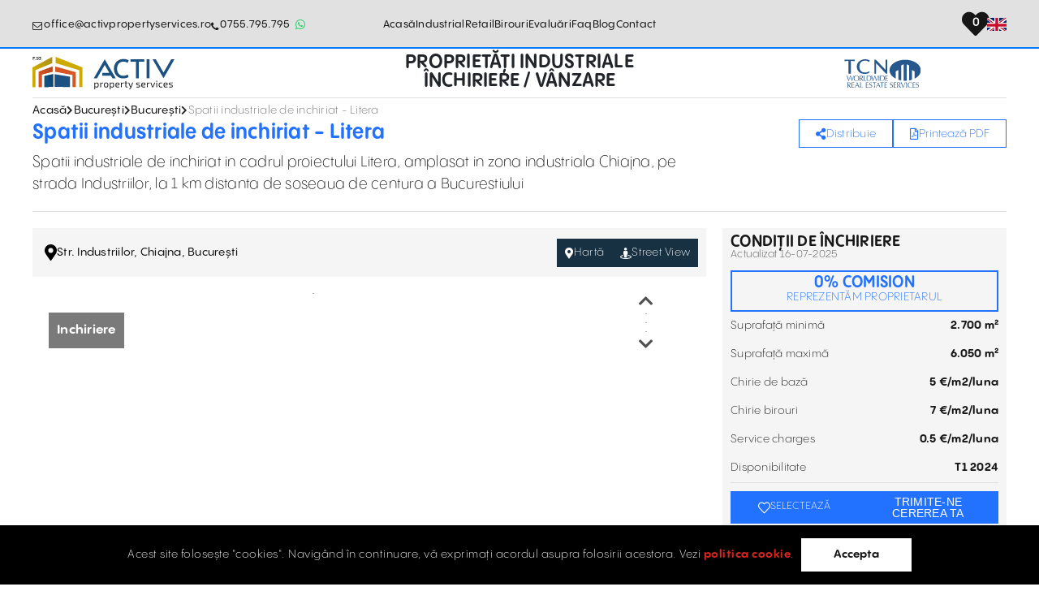

--- FILE ---
content_type: text/html; charset=UTF-8
request_url: https://www.proprietati-industriale.ro/bucuresti-spatii-industriale-litera
body_size: 138701
content:

<!DOCTYPE html>
<html lang="ro-RO">
<head>



<script type="application/ld+json">
    {
        "@context": "https://schema.org",
        "@graph": [
            {
                "@type": "Organization",
                "@id": "https://www.proprietati-industriale.ro/#organization",
                "name": "Proprietati Industriale",
                "url": "https://www.proprietati-industriale.ro",
                "email": "office@activpropertyservices.ro",
                "sameAs": ["https://www.facebook.com/ActivPropertyServices/",
                            "https://www.instagram.com/activ_property_services/",
                            "https://www.linkedin.com/company/activ-property-services/"],
                "logo": {
                    "@type": "ImageObject",
                    "@id": "https://www.proprietati-industriale.ro/#logo",
                    "inLanguage": "ro-RO",
                    "url": "https://www.proprietati-industriale.ro/uploads/material/activ+property+services.svg",
                    "width": 1000,
                    "height": 1000,
                    "caption": "Proprietati industriale | Activ Property Services"
                },

                "image": { "@id": "https://www.proprietati-industriale.ro/#primaryimage" },
                "address": {
                                    "@type": "PostalAddress",
                                    "addressLocality": "Str. Doctor Carol Davila, Nr. 34, Et. 4, Sector 5, București"
                                }
            },
            {
                "@type": "BreadcrumbList",
                    "itemListElement": [{
                        "@type": "ListItem",
                        "position": 1,
                        "name": "Proprietati Industriale - Acasă",
                        "item": "https://www.proprietati-industriale.ro"
                    },{
                        "@type": "ListItem",
                        "position": 2,
                        "name": "Spatii Industriale De Inchiriat In Bucuresti, Zona Chiajna",
                        "item": "https://www.proprietati-industriale.ro/bucuresti-spatii-industriale-litera"
                    }]
                },
            {
                "@type": "WebSite",
                "@id": "https://www.proprietati-industriale.ro/#website",
                "url": "https://www.proprietati-industriale.ro",
                "name": "Proprietati Industriale",
                "description": "Găsiți hale și spații industriale de închiriat pentru diverse activități comerciale. Oferim soluții adaptate nevoilor dvs. pentru succesul afacerii",
                "publisher": { "@id": "https://www.proprietati-industriale.ro/#organization" },
                "potentialAction": [{ "@type": "SearchAction", "target": "https://www.proprietati-industriale.ro/?s={search_term_string}", "query-input": "required name=search_term_string" }],
                "inLanguage": "ro-RO"
            },
            {
                "@type": "ImageObject",
                "@id": "https://www.proprietati-industriale.ro/#primaryimage",
                "inLanguage": "ro-RO",
                "url": "https://www.proprietati-industriale.ro",
                "width": 983,
                "height": 580,
                "caption": "Spatii Industriale De Inchiriat In Bucuresti, Zona Chiajna. Hale De Inchiriat Cu Acces La Soseaua De Centura. Clasa A. Fara Comision Chirias"
            },
            {
                "@type": "WebPage",
                "@id": "https://www.proprietati-industriale.ro/#webpage",
                "url": "https://www.proprietati-industriale.ro/bucuresti-spatii-industriale-litera",
                "name": "Spatii Industriale De Inchiriat In Bucuresti, Zona Chiajna",
                "isPartOf": { "@id": "https://www.proprietati-industriale.ro/#website" },
                "about": { "@id": "https://www.proprietati-industriale.ro/#organization" },
                "primaryImageOfPage": { "@id": "https://www.proprietati-industriale.ro/#primaryimage" },
                "datePublished": "2024-03-15 10:27:41",
                "dateModified": "2025-07-16 13:52:27",
                "description": "Spatii Industriale De Inchiriat In Bucuresti, Zona Chiajna. Hale De Inchiriat Cu Acces La Soseaua De Centura. Clasa A. Fara Comision Chirias",
                "inLanguage": "ro-RO",
                "potentialAction": [{ "@type": "ReadAction", "target": ["https://www.proprietati-industriale.ro/"] }]
            }
        ]
    }
</script>




    <meta charset="UTF-8">
    <meta http-equiv="X-UA-Compatible" content="IE=edge">
        <title>Spatii Industriale De Inchiriat In Bucuresti, Zona Chiajna</title>
    <link rel="icon" href="/uploads/material/favicon.ico?v=2" type="image/x-icon"/>
    <link rel="icon" href="/uploads/material/favicon.ico?v=2" type="image/svg+xml">
    <link rel="apple-touch-icon" href="/uploads/material/favicon.ico?v=2" type="image/x-icon"/>
    <meta robots content="index, follow"/>
    <meta name="generator" content="OPES CMS V2.0" />
    <link rel="canonical" href="https://www.proprietati-industriale.ro/bucuresti-spatii-industriale-litera" />
    <link rel="alternate" href="https://www.proprietati-industriale.ro/bucuresti-spatii-industriale-litera" />
    <link rel="alternate" href="https://www.proprietati-industriale.ro/bucuresti-spatii-industriale-litera" hreflang="x-default" />
    <!-- Google tag (gtag.js)   Google Ads -->
<script async src="https://www.googletagmanager.com/gtag/js?id=AW-447685107"></script>
<script>
  window.dataLayer = window.dataLayer || [];
  function gtag(){dataLayer.push(arguments);}
  gtag('js', new Date());

  gtag('config', 'AW-447685107');
</script>


<!-- Google tag (gtag.js)  Google Analytics GA4 -->
<script async src="https://www.googletagmanager.com/gtag/js?id=G-Q3ZP0MW7GH"></script>
<script>
  window.dataLayer = window.dataLayer || [];
  function gtag(){dataLayer.push(arguments);}
  gtag('js', new Date());

  gtag('config', 'G-Q3ZP0MW7GH');
</script>


<!-- Google tag (gtag.js)  Google Analytics Universal -->
<script async src="https://www.googletagmanager.com/gtag/js?id=UA-186845968-1"></script>
<script>
  window.dataLayer = window.dataLayer || [];
  function gtag(){dataLayer.push(arguments);}
  gtag('js', new Date());

  gtag('config', 'UA-186845968-1');
</script>

<!-- Google Tag Manager -->
<script>(function(w,d,s,l,i){w[l]=w[l]||[];w[l].push({'gtm.start':
new Date().getTime(),event:'gtm.js'});var f=d.getElementsByTagName(s)[0],
j=d.createElement(s),dl=l!='dataLayer'?'&l='+l:'';j.async=true;j.src=
'https://www.googletagmanager.com/gtm.js?id='+i+dl;f.parentNode.insertBefore(j,f);
})(window,document,'script','dataLayer','GTM-MV8JZFN');</script>
<!-- End Google Tag Manager -->

<meta name="google-site-verification" content="S0GlmcaBGSeAGC5CCso_em5drgqMcKN6Df1bcKv2uh4" />

        <meta name="description" content="Spatii Industriale De Inchiriat In Bucuresti, Zona Chiajna. Hale De Inchiriat Cu Acces La Soseaua De Centura. Clasa A. Fara Comision Chirias">
<meta name="keywords" content="spatii industriale de inchiriat  litera">
<meta name="csrf-param" content="_csrf-frontend">
<meta name="csrf-token" content="kkrDLS2Vhw6WbMhc2fnREM7M-t4fR-_p9ACYAznPXqKrMIZyYsDyOqQr_TOK1L8o_ridqGYvpqumduhsabYp0g==">

<link href="/assets/73677a7/css/bootstrap.min.css" rel="stylesheet">
<link href="/css/fontawesome-free-5.15.3/css/all.min.css" rel="stylesheet">
<link href="/css/font-awesome-4.7.0/css/font-awesome.min.css" rel="stylesheet">
<link href="/css/slick-lightbox.css" rel="stylesheet">
<link href="/css/magic_builder/slick-theme.css" rel="stylesheet">
<link href="/css/magic_builder/slick.css" rel="stylesheet">
<link href="/css/base.css" rel="stylesheet">
<link href="/css/custom.css" rel="stylesheet">
<link href="/css/scrollmap.css" rel="stylesheet">
<link href="/css/magic_builder/core.css" rel="stylesheet">
<link href="/css/magic_builder/lightbox.css" rel="stylesheet">
<link href="/css/slider.css" rel="stylesheet">
<link href="/css/multiselect.css" rel="stylesheet">
<link href="/css/mq.css" rel="stylesheet">
<link href="/css/final.css" rel="stylesheet">    <meta name="viewport" content="width=device-width, initial-scale=1, maximum-scale=5, user-scalable=yes, minimal-ui">
    <meta name="apple-mobile-web-app-capable" content="yes">
    <meta name="mobile-web-app-capable" content="yes">
    <meta property="og:title" content="Spatii Industriale De Inchiriat In Bucuresti, Zona Chiajna" />
    <meta property="og:url" content="https://www.proprietati-industriale.ro/bucuresti-spatii-industriale-litera" />
    <meta property="og:image" content="https://www.proprietati-industriale.ro" />
    <meta property="og:image:alt" content="Spatii Industriale De Inchiriat In Bucuresti, Zona Chiajna" />
    <meta property="og:type" content="website" />
    <meta property="og:description" content="Spatii Industriale De Inchiriat In Bucuresti, Zona Chiajna. Hale De Inchiriat Cu Acces La Soseaua De Centura. Clasa A. Fara Comision Chirias" />
    <meta property="og:locale" content="ro-RO" />
    <meta property="og:site_name" content="Proprietati Industriale" />
</head>

<body class="page-id-3852 bucuresti-spatii-industriale-litera"data-pagetype="birouri" data-pagetitle="" body-language="ro-RO">

<!-- loader content SECTION -->
<div class="loader_page d-flex align-items-center justify-content-center hide">
    <!-- <div class="spinner-grow" style="width: 5rem; height: 5rem;color:var(--primary-color);" role="status">
        <span class="sr-only">Loading...</span>
    </div> -->

    <div class="loader_icon">
        <svg viewBox="0 0 24 24" fill="none" xmlns="http://www.w3.org/2000/svg">
            <path d="M12 12L7.72711 8.43926C7.09226 7.91022 6.77484 7.6457 6.54664 7.32144C6.34444 7.03413 6.19429 6.71354 6.10301 6.37428C6 5.99139 6 5.57819 6 4.7518V2M12 12L16.2729 8.43926C16.9077 7.91022 17.2252 7.6457 17.4534 7.32144C17.6556 7.03413 17.8057 6.71354 17.897 6.37428C18 5.99139 18 5.57819 18 4.7518V2M12 12L7.72711 15.5607C7.09226 16.0898 6.77484 16.3543 6.54664 16.6786C6.34444 16.9659 6.19429 17.2865 6.10301 17.6257C6 18.0086 6 18.4218 6 19.2482V22M12 12L16.2729 15.5607C16.9077 16.0898 17.2252 16.3543 17.4534 16.6786C17.6556 16.9659 17.8057 17.2865 17.897 17.6257C18 18.0086 18 18.4218 18 19.2482V22M4 2H20M4 22H20" stroke="#000000" stroke-width="2" stroke-linecap="round" stroke-linejoin="round"/>
        </svg>
    </div>

    <p>Se încarcă...</p>
</div>
<!-- loader content SECTION -->


<div class="content-wrapper">
    <header>
            <div class="main-header container row">
        	<div class="contact-info col-md-4 p-0 d-flex justify-content-start">
                <ul class="nav">
                    <li class="nav-item-email">
                        <a href="mailto:office@activpropertyservices.ro" class="nav-link">office@activpropertyservices.ro</a>                    </li>
                    <li class="nav-item-phone">
                        <a href="tel:0755.795.795" class="nav-link">0755.795.795</a>                    </li>
                    <li class="nav-item-whatsapp">
                                                <!-- <a  data-original-title="WhatsApp" aria-label="Whatsapp Button" rel="tooltip" href="https://wa.me/?phone=40755795795"  target="_blank" class="btn btn-whatsapp" data-placement="left"> -->
                        <a  data-original-title="WhatsApp" aria-label="Whatsapp Button" rel="tooltip" href="https://wa.me/?phone=40755795795"  target="_blank" class="btn btn-whatsapp" data-placement="left">
                            <i class="fa fa-whatsapp"></i>
                        </a>
                    </li>
                </ul>
        	</div>
            <div class="menu-principal col-md-4 p-0">
                <nav id="main-navbar-principal" class="navbar navbar-expand-lg">
<div class="container">

<button type="button" class="navbar-toggler collapsed" data-toggle="collapse" data-target="#main-navbar-principal-collapse" aria-controls="main-navbar-principal-collapse" aria-expanded="false" aria-label="Toggle navigation"><span class="icon-bar top-bar"></span>
                                            <span class="icon-bar middle-bar"></span>
                                            <span class="icon-bar bottom-bar"></span>
                                            <span class="sr-only">Toggle navigation</span></button>
<div id="main-navbar-principal-collapse" class="collapse navbar-collapse">
<ul class="navbar-nav nav main-nav m-auto" active-level="0"><li class="main-nav-item nav-item nav-item-level-1 nav-item"><a class="nav-link" href="/">Acasă</a></li><li class="main-nav-item nav-item nav-item-level-1 nav-item nav-item-industrial  ">
						<a class="nav-link " href="/hale-spatii-depozitare-de-inchiriat ">Industrial</a><button type="button" class="has-submenu-icon-box">
            <span>
            <svg xmlns="http://www.w3.org/2000/svg" width="24px" height="24px" viewBox="0 0 24 24" fill="none"><path fill-rule="evenodd" clip-rule="evenodd" d="M18.5303 9.46967C18.8232 9.76256 18.8232 10.2374 18.5303 10.5303L12.5303 16.5303C12.2374 16.8232 11.7626 16.8232 11.4697 16.5303L5.46967 10.5303C5.17678 10.2374 5.17678 9.76256 5.46967 9.46967C5.76256 9.17678 6.23744 9.17678 6.53033 9.46967L12 14.9393L17.4697 9.46967C17.7626 9.17678 18.2374 9.17678 18.5303 9.46967Z" fill="#fff"></path></svg>
            </span>
        </button><ul id="submenu-28" class="dropdown-menu collapse" aria-labelledby="navbarDropdown28"><li class="nav-item nav-item-level-1"><h2 style="margin: 0; font-size: inherit;"><a class="nav-link cat4" href="/hale-spatii-depozitare-de-inchiriat/zona-bucuresti">București</a></h2><button type="button" class="has-submenu-icon-box">
                    <span>
                    <svg xmlns="http://www.w3.org/2000/svg" width="24px" height="24px" viewBox="0 0 24 24" fill="none"><path fill-rule="evenodd" clip-rule="evenodd" d="M18.5303 9.46967C18.8232 9.76256 18.8232 10.2374 18.5303 10.5303L12.5303 16.5303C12.2374 16.8232 11.7626 16.8232 11.4697 16.5303L5.46967 10.5303C5.17678 10.2374 5.17678 9.76256 5.46967 9.46967C5.76256 9.17678 6.23744 9.17678 6.53033 9.46967L12 14.9393L17.4697 9.46967C17.7626 9.17678 18.2374 9.17678 18.5303 9.46967Z" fill="#fff"></path></svg>
                    </span>
                    </button><ul id="submenu-284" class="dropdown-menu categ4 collapse" aria-labelledby="navbarDropdown284"><li class="nav-item nav-item-level-2"><a class="nav-link cat81" href="/hale-spatii-depozitare-de-inchiriat/zona-bucuresti/bucuresti">București</a><button type="button" class="has-submenu-icon-box">
                    <span>
                    <svg xmlns="http://www.w3.org/2000/svg" width="24px" height="24px" viewBox="0 0 24 24" fill="none"><path fill-rule="evenodd" clip-rule="evenodd" d="M18.5303 9.46967C18.8232 9.76256 18.8232 10.2374 18.5303 10.5303L12.5303 16.5303C12.2374 16.8232 11.7626 16.8232 11.4697 16.5303L5.46967 10.5303C5.17678 10.2374 5.17678 9.76256 5.46967 9.46967C5.76256 9.17678 6.23744 9.17678 6.53033 9.46967L12 14.9393L17.4697 9.46967C17.7626 9.17678 18.2374 9.17678 18.5303 9.46967Z" fill="#fff"></path></svg>
                    </span>
                    </button><ul id="submenu-2881" class="dropdown-menu categ81 collapse" aria-labelledby="navbarDropdown2881"><li class="nav-item nav-item-level-3"><a class="nav-link cat105" href="/hale-spatii-depozitare-de-inchiriat/zona-bucuresti/bucuresti/nord">Nord</a></li><li class="nav-item nav-item-level-3"><a class="nav-link cat106" href="/hale-spatii-depozitare-de-inchiriat/zona-bucuresti/bucuresti/sud-2">Sud</a></li><li class="nav-item nav-item-level-3"><a class="nav-link cat108" href="/hale-spatii-depozitare-de-inchiriat/zona-bucuresti/bucuresti/est-2">Est</a></li><li class="nav-item nav-item-level-3"><a class="nav-link cat107" href="/hale-spatii-depozitare-de-inchiriat/zona-bucuresti/bucuresti/vest-2">Vest</a></li></ul></li></ul></li><li class="nav-item nav-item-level-1"><h2 style="margin: 0; font-size: inherit;"><a class="nav-link cat82" href="/hale-spatii-depozitare-de-inchiriat/sud">Sud</a></h2><button type="button" class="has-submenu-icon-box">
                    <span>
                    <svg xmlns="http://www.w3.org/2000/svg" width="24px" height="24px" viewBox="0 0 24 24" fill="none"><path fill-rule="evenodd" clip-rule="evenodd" d="M18.5303 9.46967C18.8232 9.76256 18.8232 10.2374 18.5303 10.5303L12.5303 16.5303C12.2374 16.8232 11.7626 16.8232 11.4697 16.5303L5.46967 10.5303C5.17678 10.2374 5.17678 9.76256 5.46967 9.46967C5.76256 9.17678 6.23744 9.17678 6.53033 9.46967L12 14.9393L17.4697 9.46967C17.7626 9.17678 18.2374 9.17678 18.5303 9.46967Z" fill="#fff"></path></svg>
                    </span>
                    </button><ul id="submenu-2882" class="dropdown-menu categ82 collapse" aria-labelledby="navbarDropdown2882"><li class="nav-item nav-item-level-2"><a class="nav-link cat83" href="/hale-spatii-depozitare-de-inchiriat/sud/giurgiu">Giurgiu</a></li><li class="nav-item nav-item-level-2"><a class="nav-link cat84" href="/hale-spatii-depozitare-de-inchiriat/sud/corabia">Corabia</a></li><li class="nav-item nav-item-level-2"><a class="nav-link cat85" href="/hale-spatii-depozitare-de-inchiriat/sud/campina">Câmpina</a></li><li class="nav-item nav-item-level-2"><a class="nav-link cat12" href="/hale-spatii-depozitare-de-inchiriat/sud/craiova">Craiova</a></li><li class="nav-item nav-item-level-2"><a class="nav-link cat15" href="/hale-spatii-depozitare-de-inchiriat/sud/pitesti">Pitești</a></li><li class="nav-item nav-item-level-2"><a class="nav-link cat16" href="/hale-spatii-depozitare-de-inchiriat/sud/ploiesti">Ploiești</a></li></ul></li><li class="nav-item nav-item-level-1"><h2 style="margin: 0; font-size: inherit;"><a class="nav-link cat86" href="/hale-spatii-depozitare-de-inchiriat/vest">Vest</a></h2><button type="button" class="has-submenu-icon-box">
                    <span>
                    <svg xmlns="http://www.w3.org/2000/svg" width="24px" height="24px" viewBox="0 0 24 24" fill="none"><path fill-rule="evenodd" clip-rule="evenodd" d="M18.5303 9.46967C18.8232 9.76256 18.8232 10.2374 18.5303 10.5303L12.5303 16.5303C12.2374 16.8232 11.7626 16.8232 11.4697 16.5303L5.46967 10.5303C5.17678 10.2374 5.17678 9.76256 5.46967 9.46967C5.76256 9.17678 6.23744 9.17678 6.53033 9.46967L12 14.9393L17.4697 9.46967C17.7626 9.17678 18.2374 9.17678 18.5303 9.46967Z" fill="#fff"></path></svg>
                    </span>
                    </button><ul id="submenu-2886" class="dropdown-menu categ86 collapse" aria-labelledby="navbarDropdown2886"><li class="nav-item nav-item-level-2"><a class="nav-link cat87" href="/hale-spatii-depozitare-de-inchiriat/vest/deva">Deva</a></li><li class="nav-item nav-item-level-2"><a class="nav-link cat88" href="/hale-spatii-depozitare-de-inchiriat/vest/hunedoara">Hunedoara</a></li><li class="nav-item nav-item-level-2"><a class="nav-link cat89" href="/hale-spatii-depozitare-de-inchiriat/vest/resita">Reșița</a></li><li class="nav-item nav-item-level-2"><a class="nav-link cat90" href="/hale-spatii-depozitare-de-inchiriat/vest/peciu-nou">Peciu Nou</a></li><li class="nav-item nav-item-level-2"><a class="nav-link cat91" href="/hale-spatii-depozitare-de-inchiriat/vest/salonta">Salonta</a></li><li class="nav-item nav-item-level-2"><a class="nav-link cat7" href="/hale-spatii-depozitare-de-inchiriat/vest/arad">Arad</a></li><li class="nav-item nav-item-level-2"><a class="nav-link cat14" href="/hale-spatii-depozitare-de-inchiriat/vest/oradea">Oradea</a></li><li class="nav-item nav-item-level-2"><a class="nav-link cat5" href="/hale-spatii-depozitare-de-inchiriat/vest/timisoara">Timișoara</a></li></ul></li><li class="nav-item nav-item-level-1"><h2 style="margin: 0; font-size: inherit;"><a class="nav-link cat92" href="/hale-spatii-depozitare-de-inchiriat/est">Est</a></h2><button type="button" class="has-submenu-icon-box">
                    <span>
                    <svg xmlns="http://www.w3.org/2000/svg" width="24px" height="24px" viewBox="0 0 24 24" fill="none"><path fill-rule="evenodd" clip-rule="evenodd" d="M18.5303 9.46967C18.8232 9.76256 18.8232 10.2374 18.5303 10.5303L12.5303 16.5303C12.2374 16.8232 11.7626 16.8232 11.4697 16.5303L5.46967 10.5303C5.17678 10.2374 5.17678 9.76256 5.46967 9.46967C5.76256 9.17678 6.23744 9.17678 6.53033 9.46967L12 14.9393L17.4697 9.46967C17.7626 9.17678 18.2374 9.17678 18.5303 9.46967Z" fill="#fff"></path></svg>
                    </span>
                    </button><ul id="submenu-2892" class="dropdown-menu categ92 collapse" aria-labelledby="navbarDropdown2892"><li class="nav-item nav-item-level-2"><a class="nav-link cat93" href="/hale-spatii-depozitare-de-inchiriat/est/galati">Galați</a></li><li class="nav-item nav-item-level-2"><a class="nav-link cat8" href="/hale-spatii-depozitare-de-inchiriat/est/bacau">Bacău</a></li><li class="nav-item nav-item-level-2"><a class="nav-link cat11" href="/hale-spatii-depozitare-de-inchiriat/est/constanta">Constanța</a></li><li class="nav-item nav-item-level-2"><a class="nav-link cat13" href="/hale-spatii-depozitare-de-inchiriat/est/iasi">Iași</a></li></ul></li><li class="nav-item nav-item-level-1"><h2 style="margin: 0; font-size: inherit;"><a class="nav-link cat94" href="/hale-spatii-depozitare-de-inchiriat/centru">Centru</a></h2><button type="button" class="has-submenu-icon-box">
                    <span>
                    <svg xmlns="http://www.w3.org/2000/svg" width="24px" height="24px" viewBox="0 0 24 24" fill="none"><path fill-rule="evenodd" clip-rule="evenodd" d="M18.5303 9.46967C18.8232 9.76256 18.8232 10.2374 18.5303 10.5303L12.5303 16.5303C12.2374 16.8232 11.7626 16.8232 11.4697 16.5303L5.46967 10.5303C5.17678 10.2374 5.17678 9.76256 5.46967 9.46967C5.76256 9.17678 6.23744 9.17678 6.53033 9.46967L12 14.9393L17.4697 9.46967C17.7626 9.17678 18.2374 9.17678 18.5303 9.46967Z" fill="#fff"></path></svg>
                    </span>
                    </button><ul id="submenu-2894" class="dropdown-menu categ94 collapse" aria-labelledby="navbarDropdown2894"><li class="nav-item nav-item-level-2"><a class="nav-link cat95" href="/hale-spatii-depozitare-de-inchiriat/centru/sighisoara">Sighișoara</a></li><li class="nav-item nav-item-level-2"><a class="nav-link cat96" href="/hale-spatii-depozitare-de-inchiriat/centru/sfantu-gheorghe">Sfântu Gheorghe</a></li><li class="nav-item nav-item-level-2"><a class="nav-link cat97" href="/hale-spatii-depozitare-de-inchiriat/centru/targu-secuiesc">Târgu Secuiesc</a></li><li class="nav-item nav-item-level-2"><a class="nav-link cat17" href="/hale-spatii-depozitare-de-inchiriat/centru/sibiu">Sibiu</a></li><li class="nav-item nav-item-level-2"><a class="nav-link cat9" href="/hale-spatii-depozitare-de-inchiriat/centru/alba-iulia">Alba Iulia</a></li><li class="nav-item nav-item-level-2"><a class="nav-link cat10" href="/hale-spatii-depozitare-de-inchiriat/centru/brasov">Brașov</a></li><li class="nav-item nav-item-level-2"><a class="nav-link cat18" href="/hale-spatii-depozitare-de-inchiriat/centru/targu-mures">Târgu Mureș</a></li></ul></li><li class="nav-item nav-item-level-1"><h2 style="margin: 0; font-size: inherit;"><a class="nav-link cat98" href="/hale-spatii-depozitare-de-inchiriat/nord-vest">Nord-Vest</a></h2><button type="button" class="has-submenu-icon-box">
                    <span>
                    <svg xmlns="http://www.w3.org/2000/svg" width="24px" height="24px" viewBox="0 0 24 24" fill="none"><path fill-rule="evenodd" clip-rule="evenodd" d="M18.5303 9.46967C18.8232 9.76256 18.8232 10.2374 18.5303 10.5303L12.5303 16.5303C12.2374 16.8232 11.7626 16.8232 11.4697 16.5303L5.46967 10.5303C5.17678 10.2374 5.17678 9.76256 5.46967 9.46967C5.76256 9.17678 6.23744 9.17678 6.53033 9.46967L12 14.9393L17.4697 9.46967C17.7626 9.17678 18.2374 9.17678 18.5303 9.46967Z" fill="#fff"></path></svg>
                    </span>
                    </button><ul id="submenu-2898" class="dropdown-menu categ98 collapse" aria-labelledby="navbarDropdown2898"><li class="nav-item nav-item-level-2"><a class="nav-link cat99" href="/hale-spatii-depozitare-de-inchiriat/nord-vest/turda">Turda</a></li><li class="nav-item nav-item-level-2"><a class="nav-link cat6" href="/hale-spatii-depozitare-de-inchiriat/nord-vest/cluj-napoca">Cluj-Napoca</a></li></ul></li></ul></li><li class="main-nav-item nav-item nav-item-level-1 nav-item nav-item-retail  ">
						<a class="nav-link " href="https://www.spatii-comerciale-romania.ro/ ">Retail</a></li><li class="main-nav-item nav-item nav-item-level-1 nav-item nav-item-birouri  ">
						<a class="nav-link " href="https://www.spatii-de-birouri.ro/ ">Birouri</a></li><li class="main-nav-item nav-item nav-item-level-1 nav-item nav-item-evaluări  ">
						<a class="nav-link " href="https://www.evaluari-proprietati-romania.ro/ ">Evaluări</a></li><li class="main-nav-item nav-item nav-item-level-1 nav-item nav-item-faq  ">
						<a class="nav-link " href="/intrebari-frecvente ">Faq</a></li><li class="main-nav-item nav-item nav-item-level-1 nav-item nav-item-blog  ">
						<a class="nav-link " href="/blog ">Blog</a></li><li class="main-nav-item nav-item nav-item-level-1 nav-item nav-item-contact  ">
						<a class="nav-link " href="/contact ">Contact</a></li><li class="main-nav-item nav-item nav-item-level-1 nav-item item-search"><a href="#" class="nav-link search-toggle"></a></li></ul></div>
</div>
</nav>                
            </div>
        	<div class="essentials col-md-4 p-0 d-flex justify-content-end">
                <!-- <nav class="secondary-menu sticky-menu"> -->
                <ul class="nav">
                    <li class="nav-item-favorites">
                                                    <a href="/myaccount/favorites" class="nav-link">
                                                    <i class="fas fa-heart"></i>
                            <span id="fav-items">
                                0                            </span>
                            <!-- Favorite -->
                        </a>
                    </li>
                    
                    
                        <!-- START Language selector -->
                        <li class="nav-item nav-item-lang"><div class="active-flag list-flag-icon-ro"><a aria-label="Set Language" href="/"><span class="flag-icon flag-icon-ro"></span></a></div><div class=" list-flag-icon-us"><a aria-label="Set Language" href="/en/warehouse-storage-space-for-rent/bucharest-litera-industrial-spaces"><span class="flag-icon flag-icon-us"></span></a></div></li>                        <!-- END Language selector -->
                </ul>
                <!-- </nav> -->
        </div>
        </div>
        
        <div class="secondary-header row container">
            <div class="col-md-2 branding-col">
                                <a href="/">
                                    <img class="logo" src="/uploads/material/activ-property-services.svg" alt="ACTIV PROPERTY SERVICES">                </a>
            </div>
                        <div class="col-md-8 header-text">
                <p>PROPRIETĂȚI INDUSTRIALE<br>ÎNCHIRIERE / VÂNZARE</p>
            </div>
                        <div class="col-md-2 prom-col">
                <a aria-label="TCN Worldwide Real Estate Services Button" href="https://www.tcnworldwide.com/" target="_blank">
                    <img alt="TCN Worldwide Real Estate Services Partner" src="https://www.proprietati-industriale.ro/frontend/web/uploads/material/TCN-logo.svg"/>
                </a>
            </div>
        </div>

    </header>

    
    <main>
        <div class="page-content-inner">
            
<!-- --------------------------------- Header birou --------------------------------- -->

<div class="product-page-header container">
    <input type="hidden" name="idPage" value="3852" />
    <div class="breadcrumbs_space d-flex justify-content-start">
        <nav aria-label="breadcrumb"><ol id="w0" class="justify-content-center mb-0 breadcrumb"><li><a href="/">Acasă</a><i class="fas fa-chevron-right"></i></li><li><a href="/hale-spatii-depozitare-de-inchiriat/bucuresti">București</a><i class="fas fa-chevron-right"></i></li><li><a href="/hale-spatii-depozitare-de-inchiriat/bucuresti/zona-bucuresti">București</a><i class="fas fa-chevron-right"></i></li><li class="breadcrumb-item active" aria-current="page">Spatii industriale de inchiriat - Litera</li>
</ol></nav>    </div>

    <div class="product-title-content">
        <div class="product-title">
            <h1>Spatii industriale de inchiriat - Litera</h1>
            <div class="product-title-description"><p><span style="font-size:18px;">Spatii industriale de inchiriat in cadrul proiectului Litera, amplasat in zona industriala Chiajna, pe strada Industriilor, la 1 km distanta de soseaua de centura a Bucurestiului</span></p>
</div>        </div>
        <div class="product-title-buttons">
                        <div id="socialHolder" class="title-button share_button">
                <div id="socialShare" class="btn-group share-group">
                    <a data-toggle="dropdown" class="btn btn-danger dropdown-toggle"><i class="fas fa-share-alt"></i><span>Distribuie</span></a>
                    <ul class="dropdown-menu">
                        <li>
                            <a data-original-title="Facebook" rel="tooltip"  href="https://www.facebook.com/sharer/sharer.php?u=https://www.proprietati-industriale.ro/hale-spatii-depozitare-de-inchiriat/bucuresti-spatii-industriale-litera" target="_blank" class="btn btn-facebook" data-placement="left">
                                <i class="fa fa-facebook"></i>
                            </a>
                        </li>
                        <li>
                            <a data-original-title="LinkedIn" rel="tooltip"  href="https://www.linkedin.com/sharing/share-offsite/?url=https://www.proprietati-industriale.ro/hale-spatii-depozitare-de-inchiriat/bucuresti-spatii-industriale-litera" target="blank" class="btn btn-linkedin" data-placement="left">
                                <i class="fa fa-linkedin"></i>
                            </a>
                        </li>
                        <li>
                            <a data-original-title="Twitter" rel="tooltip"  href="https://twitter.com/intent/tweet?url=https://www.proprietati-industriale.ro/hale-spatii-depozitare-de-inchiriat/bucuresti-spatii-industriale-litera" target="blank" class="btn btn-twitter" data-placement="left">
                                <i class="fa fa-twitter"></i>
                            </a>
                        </li>
                        <li>
                            <a  data-original-title="Email" rel="tooltip" href="https://mail.google.com/mail/?view=cm&su=www.proprietati-industriale.ro&body=https://www.proprietati-industriale.ro/hale-spatii-depozitare-de-inchiriat/bucuresti-spatii-industriale-litera" target="_blank" class="btn btn-mail" data-placement="left">
                                <i class="fa fa-envelope"></i>
                            </a>
                        </li>
                        <li>
                            <a  data-original-title="WhatsApp" rel="tooltip" href="https://wa.me/?text=https://www.proprietati-industriale.ro/hale-spatii-depozitare-de-inchiriat/bucuresti-spatii-industriale-litera"  target="_blank" class="btn btn-whatsapp" data-placement="left">
                                <i class="fa fa-whatsapp"></i>
                            </a>
                        </li>
                    </ul>
                </div>
            </div>
            <div class="pdf_print title-button">
                <form method="POST" action="/printpdf" autocomplete="off" target="_blank">
                    <input type="hidden" name="_csrf-frontend" value="kkrDLS2Vhw6WbMhc2fnREM7M-t4fR-_p9ACYAznPXqKrMIZyYsDyOqQr_TOK1L8o_ridqGYvpqumduhsabYp0g==" />
                    <input type="hidden" name="page_id" value="3852" />
                    <input type="hidden" name="lang" value="ro-RO" />
                    <button type="submit "class="btn btn-success" id="print_pdf" data-placeid=3852 data-placement="left"><i class="far fa-file-pdf"></i> <span>Printează PDF</span></button>
                </form>
            </div>
        </div>
    </div>
</div>

<!-- --------------------------------- Prezentare birou --------------------------------- -->

<div class="row single-product-row container">
        <div class="col-md-8 product-image-wrapper">
                <div class="navigate-button">
                    <p class="product-address">
                        <svg  viewBox="0 0 384 512"><path d="M172.268 501.67C26.97 291.031 0 269.413 0 192 0 85.961 85.961 0 192 0s192 85.961 192 192c0 77.413-26.97 99.031-172.268 309.67-9.535 13.774-29.93 13.773-39.464 0zM192 272c44.183 0 80-35.817 80-80s-35.817-80-80-80-80 35.817-80 80 35.817 80 80 80z"/></svg>
                        Str. Industriilor, Chiajna, București                    </p>
                    <div class="product-action-buttons">
                        <a href="#myMapModalNormal" class="btn btn-info" data-mode="normal" data-toggle="modal" id="mapViewNormal" data-lat="44.4461" data-lng="25.95786"><i class="fas fa-map-marker-alt"></i> Hartă </a>
                        <a href="#myMapModal" class="btn btn-success" data-mode="street" data-toggle="modal" id="mapView" data-lat="44.4461" data-lng="25.95786"><i class="fas fa-street-view"></i> Street View</a>
                                            </div>
                </div>

                <div id="single-product-image-col" class="col-12 col-md-12 single-product-image-col" style="opacity:0;">
                        <p class="stat_oferta">Inchiriere</p><div class="product-gallery"><div class="slick-slider-gallery has_lightbox"><div class="slick-slide"><img alt="Spatii industriale Litera inchiriere spatiu depozitare Bucuresti vest vedere fatada cladire" title="17916294302861.JPG" loading="eager" src="/uploads/spatii-industriale-de-inchiriat-litera/17916294302861.JPG"></div><div class="slick-slide"><img alt="Spatii industriale Litera inchiriere spatiu depozitare Bucuresti vest vedere laterala " title="17916294302862.JPG" loading="lazy" src="/uploads/spatii-industriale-de-inchiriat-litera/17916294302862.JPG"></div><div class="slick-slide"><img alt="Spatii industriale Litera inchiriere spatiu depozitare Bucuresti vest imagine platforma betonata " title="17916294302863.JPG" loading="lazy" src="/uploads/spatii-industriale-de-inchiriat-litera/17916294302863.JPG"></div><div class="slick-slide"><img alt="Spatii industriale Litera inchiriere spatiu depozitare Bucuresti vest vedere de ansamblu" title="17915629277233.jpg" loading="lazy" src="/uploads/spatii-industriale-de-inchiriat-litera/17915629277233.jpg"></div><div class="slick-slide"><img alt="Spatii industriale Litera inchiriere spatiu depozitare Bucuresti vest vedere fatada" title="17915629277231.jpg" loading="lazy" src="/uploads/spatii-industriale-de-inchiriat-litera/17915629277231.jpg"></div><div class="slick-slide"><img alt="Spatii industriale Litera inchiriere spatiu depozitare Bucuresti vest platforma acces tir" title="17915629277232.jpg" loading="lazy" src="/uploads/spatii-industriale-de-inchiriat-litera/17915629277232.jpg"></div><div class="slick-slide"><img alt="Spatii industriale Litera inchiriere spatiu depozitare Bucuresti vest plan" title="17915629277234.jpg" loading="lazy" src="/uploads/spatii-industriale-de-inchiriat-litera/17915629277234.jpg"></div><div class="slick-slide"><img alt="Spatii industriale Litera inchiriere spatiu depozitare Bucuresti vest plan cadastral cladire" title="17915629277235.jpg" loading="lazy" src="/uploads/spatii-industriale-de-inchiriat-litera/17915629277235.jpg"></div><div class="slick-slide"><img alt="" title="SpatiuLitera_Panoramic.jpg" loading="lazy" src="/uploads/spatii-industriale-de-inchiriat-litera/spatiulitera-panoramic.jpg"></div><div class="slick-slide"><img alt="" title="SpatiuLitera_Locatie.jpg" loading="lazy" src="/uploads/spatii-industriale-de-inchiriat-litera/spatiulitera-locatie.jpg"></div></div>
                                    <div class="product-gallery-bottom">

                                        <div class="second-gallery">

                                        </div>
                                        
                                    </div>


                                    </div>                </div>
            </div>
        <div class="col-md-4 product-info-related-wrapper">
            <div class="product-info-wrapper">
                <div class="birouri_inchiriere">
                    <div class="product-info-header">
                                                <div class="product-info-title-header">
                                                    <p>CONDIȚII DE ÎNCHIRIERE</p>
                                                    <span class="actualizare">Actualizat 16-07-2025</span>
                        </div>
                    </div>
                    <p class="zero_comision"><span>0% COMISION</span>REPREZENTĂM PROPRIETARUL</p>

                    <div class="info-content">
                                                    <p class="d-flex justify-content-between">
                                <span class="field-tile">Suprafață minimă</span>
                                2.700 m²</p>
                                                                            <p class="d-flex justify-content-between">
                                <span class="field-tile">Suprafață maximă</span>
                                6.050 m²</p>
                                                                            <p class="d-flex justify-content-between"><span class="field-tile">Chirie de bază</span> 5 €/m2/luna</p>
                                                                            <p class="d-flex justify-content-between"><span class="field-tile">Chirie birouri</span> 7 €/m2/luna</p>
                                                                            <p class="d-flex justify-content-between"><span class="field-title">Service charges</span> 0.5 €/m2/luna</p>
                                                                            <p class="d-flex justify-content-between"><span class="field-tile">Disponibilitate</span> T1 2024</p>
                                            </div>
                </div>
                <div class="offer-buttons d-flex justify-content-between">
                    <div class="product-details__favorites btn-clean">
                        <button class="btn btn-info add-to-fav-btn btn-fav-3852  icon" type="button" data-fav="add" data-item="3852" data-from="">
                <i class="icon-add-to-fav">
                    <svg width="30" height="30" xmlns="http://www.w3.org/2000/svg" xmlns:xlink="http://www.w3.org/1999/xlink" version="1.1" id="Capa_1" x="0px" y="0px" viewBox="0 0 477.534 477.534" style="enable-background:new 0 0 477.534 477.534;" xml:space="preserve" width="512px" height="512px">
                        <path d="M438.482,58.61c-24.7-26.549-59.311-41.655-95.573-41.711c-36.291,0.042-70.938,15.14-95.676,41.694l-8.431,8.909    l-8.431-8.909C181.284,5.762,98.662,2.728,45.832,51.815c-2.341,2.176-4.602,4.436-6.778,6.778    c-52.072,56.166-52.072,142.968,0,199.134l187.358,197.581c6.482,6.843,17.284,7.136,24.127,0.654    c0.224-0.212,0.442-0.43,0.654-0.654l187.29-197.581C490.551,201.567,490.551,114.77,438.482,58.61z M413.787,234.226h-0.017    L238.802,418.768L63.818,234.226c-39.78-42.916-39.78-109.233,0-152.149c36.125-39.154,97.152-41.609,136.306-5.484    c1.901,1.754,3.73,3.583,5.484,5.484l20.804,21.948c6.856,6.812,17.925,6.812,24.781,0l20.804-21.931    c36.125-39.154,97.152-41.609,136.306-5.484c1.901,1.754,3.73,3.583,5.484,5.484C453.913,125.078,454.207,191.516,413.787,234.226    z" />
                    </svg>
                </i>
                <span class="btn-icon-label">Selectează</span>
            </button>                    </div>
                    <a id="sendOffer" href="" class="btn btn-danger">TRIMITE-NE CEREREA TA</a>
                </div>
            </div>


            <div class="contact_space">
                                                <div class="agent_details d-flex justify-content-between align-items-center">
                    <div class="name_agent">
                        <p>Cosmin Dinu</p>
                        <span>Head of Industrial</span>
                    </div>
                    <div class="image_agent">
                        <img src="/uploads/agenti/cosmin-bust.jpg"/>
                    </div>
                </div>
                <div class="mail d-flex justify-content-between align-items-center">
                    <a href="mailto:cosmin.dinu@activpropertyservices.ro"><i class="far fa-envelope"></i> cosmin.dinu@activpropertyservices.ro</a>
                    <a href="mailto:cosmin.dinu@activpropertyservices.ro" class="btn btn-info"><i class="far fa-envelope"></i></a>
                </div>
                <div class="telefon d-flex justify-content-between align-items-center">
                                        <a href="tel:+40755795795"><i class="fas fa-phone-alt"></i> 0755.795.795</a>
                    <a data-original-title="WhatsApp" rel="tooltip" href="https://wa.me/?phone=40755795795" target="_blank" class="btn btn-success" data-placement="left"><i class="fa fa-whatsapp"></i></a>
                </div>
            </div>
        </div>
</div>

<!-- --------------------------------- Informatii birou --------------------------------- -->

    <div class="row birou_info birou-info-wrapper container">
        <div class="col-md-8 product-additional-info-wrapper">
            <div class="product-additional-info">
                                
                <div class="product-description">
                                            <h2>Spatii de depozitare si productie in zona industriana Chiajna</h2>
                    
                    <p data-end="358" data-start="197"><span style="font-size:18px;">Spații industriale de &icirc;nchiriat &icirc;n vestul Bucureștiului, cu acces direct din Strada Industriilor, &icirc;n centrul zonei industriale Chiajna.</span></p>

<hr data-end="363" data-start="360" />
<p data-end="382" data-start="365"><span style="font-size:18px;"><strong data-end="380" data-start="365">Localizare:</strong></span></p>

<ul data-end="500" data-start="383">
	<li data-end="421" data-start="383">
	<p data-end="421" data-start="385"><span style="font-size:18px;"><strong data-end="393" data-start="385">1 km</strong> de <strong data-end="419" data-start="397">Șoseaua de Centură</strong></span></p>
	</li>
	<li data-end="457" data-start="422">
	<p data-end="457" data-start="424"><span style="font-size:18px;"><strong data-end="434" data-start="424">1,6 km</strong> de <strong data-end="455" data-start="438">Autostrada A1</strong></span></p>
	</li>
	<li data-end="500" data-start="458">
	<p data-end="500" data-start="460"><span style="font-size:18px;">Acces direct din <strong data-end="500" data-start="477">Strada Industriilor</strong></span></p>
	</li>
</ul>

<hr data-end="505" data-start="502" />
<p data-end="526" data-start="507"><span style="font-size:18px;"><strong data-end="524" data-start="507">Specificații:</strong></span></p>

<ul data-end="882" data-start="527">
	<li data-end="635" data-start="527">
	<p data-end="581" data-start="529"><span style="font-size:18px;">Proprietate compusă din <strong data-end="578" data-start="553">două hale individuale</strong>:</span></p>

	<ul data-end="635" data-start="584">
		<li data-end="608" data-start="584">
		<p data-end="608" data-start="586"><span style="font-size:18px;">Hală 1: <strong data-end="606" data-start="594">2.700 mp</strong></span></p>
		</li>
		<li data-end="635" data-start="611">
		<p data-end="635" data-start="613"><span style="font-size:18px;">Hală 2: <strong data-end="633" data-start="621">6.050 mp</strong></span></p>
		</li>
	</ul>
	</li>
	<li data-end="677" data-start="636">
	<p data-end="677" data-start="638"><span style="font-size:18px;">Utilizare: <strong data-end="675" data-start="649">depozitare / producție</strong></span></p>
	</li>
	<li data-end="701" data-start="678">
	<p data-end="701" data-start="680"><span style="font-size:18px;"><strong data-end="699" data-start="680">Clădiri clasa A</strong></span></p>
	</li>
	<li data-end="739" data-start="702">
	<p data-end="739" data-start="704"><span style="font-size:18px;"><strong data-end="725" data-start="704">Toate utilitățile</strong> disponibile</span></p>
	</li>
	<li data-end="781" data-start="740">
	<p data-end="781" data-start="742"><span style="font-size:18px;"><strong data-end="764" data-start="742">Platformă betonată</strong> și <strong data-end="779" data-start="768">parcare</strong></span></p>
	</li>
	<li data-end="843" data-start="782">
	<p data-end="843" data-start="784"><span style="font-size:18px;">Termen de livrare: <strong data-end="841" data-start="803">6 luni de la semnarea contractulu</strong></span></p>
	</li>
</ul>
                </div>
                <div class="product-description-table">

                                                                <p class="d-flex justify-content-between">
                            <span class="field-title">Dată finalizare</span>
                            2020                        </p>
                                                                                    <p class="d-flex justify-content-between">
                            <span class="field-title">Suprafaţă în construcție</span>
                            8,750 m²
                        </p>
                                                                                    <p class="d-flex justify-content-between">
                            <span class="field-title">Înălțime utilă</span>
                            10 m
                        </p>
                    
                                            <p class="d-flex justify-content-between">
                            <span class="field-title">Distanță stâlpi</span>
                            12m x 24 m
                        </p>
                    
                    

                </div>
                <div class="product-facilities">
                    <div class="facilities-wrapper">
                        <span class="field-title">Dotări</span>
                        <ul></ul>                    </div>
                </div>
            </div>
        </div>

        <div class="col-md-4 product-additional-offers">
            			<h2 class="offers-title">Alte oferte din<a href="/hale-spatii-depozitare-de-inchiriat/bucuresti" target="_blank"> București</a></h2>
            <div class="smallcat additional-offers-wrapper">
				<p class="sub-title-info">Oferte disponibile: <span class="text-danger">100</span></p><div  class="row categories-grid "><div class="col-12 col-xl-12 col-lg-12 col-md-6 col-sm-6 categories-item-wrapper">
            <div class="categ-image-wrapper"><p class="stat_oferta">Inchiriere</p><a href="/hale-spatii-depozitare-de-inchiriat/spatii-industriale-pentru-inchiriere-sau-vanzare-in-tbm-park"><img class="categ-image" alt="" title="hala-de-inchiriat-tbm-rudeni" loading="eager" src="/uploads/covrigelu_-_tbm_park/graphic1.jpg" ></a></div>
            <div class="categ-title"><a href="/hale-spatii-depozitare-de-inchiriat/spatii-industriale-pentru-inchiriere-sau-vanzare-in-tbm-park">Spații industriale pentru închiriere sau vânzare în TBM Park</a><p class="address">Rudeni , București , Vest</p>
            </div>
        </div><div class="col-12 col-xl-12 col-lg-12 col-md-6 col-sm-6 categories-item-wrapper">
            <div class="categ-image-wrapper"><p class="stat_oferta">Inchiriere</p><a href="/hale-spatii-depozitare-de-inchiriat/hala-industriala-disponibila-pentru-inchiriere-sau-vanzare,-theodor-pallady"><img class="categ-image" alt="" title="DJI_20251204115238_0002_D.JPG" loading="eager" src="/uploads/serand_industrial/dji-20251204115238-0002-d.jpg" ></a></div>
            <div class="categ-title"><a href="/hale-spatii-depozitare-de-inchiriat/hala-industriala-disponibila-pentru-inchiriere-sau-vanzare,-theodor-pallady">Hală industrială disponibilă pentru închiriere sau vânzare, Theodor Pallady</a><p class="address">Strada Iosifesti , București , Est</p>
            </div>
        </div><div class="col-12 col-xl-12 col-lg-12 col-md-6 col-sm-6 categories-item-wrapper">
            <div class="categ-image-wrapper"><p class="stat_oferta">Vanzare</p><a href="/hale-spatii-depozitare-de-inchiriat/hale-de-vanzare-liftcon-buftea"><img class="categ-image" alt="" title="hale-liftcon-buftea" loading="eager" src="/uploads/hale-de-inchiriat-in-liftcon-buftea/3.jpg" ></a></div>
            <div class="categ-title"><a href="/hale-spatii-depozitare-de-inchiriat/hale-de-vanzare-liftcon-buftea">Hale de vanzare Liftcon Buftea</a><p class="address">Buftea , București , Vest</p>
            </div>
        </div><div class="col-12 col-xl-12 col-lg-12 col-md-6 col-sm-6 categories-item-wrapper">
            <div class="categ-image-wrapper"><p class="stat_oferta">Inchiriere</p><a href="/hale-spatii-depozitare-de-inchiriat/parc-industrial-pentru-inchiriere-zona-afumati"><img class="categ-image" alt="" title="vic.jpg" loading="eager" src="/uploads/victoria_group_afumati/vic.jpg" ></a></div>
            <div class="categ-title"><a href="/hale-spatii-depozitare-de-inchiriat/parc-industrial-pentru-inchiriere-zona-afumati">Spatii industriale de inchiriat in zona Afumati</a><p class="address">Afumati, Ilfov , București , Est</p>
            </div>
        </div><div class="col-12 col-xl-12 col-lg-12 col-md-6 col-sm-6 categories-item-wrapper">
            <div class="categ-image-wrapper"><p class="stat_oferta">Inchiriere</p><a href="/hale-spatii-depozitare-de-inchiriat/hala-moderna-de-inchiriat"><img class="categ-image" alt="" title="Hala-de-inchiriat-est-exterior" loading="eager" src="/uploads/hala_dragos_vatau/8b6e4a3a-17cf-42c6-907d-76e41e282225.jpg" ></a></div>
            <div class="categ-title"><a href="/hale-spatii-depozitare-de-inchiriat/hala-moderna-de-inchiriat">Hala moderna de inchiriat-Drumul intre Tarlale</a><p class="address">Str. Industriei , București , Est</p>
            </div>
        </div><div class="col-12 col-xl-12 col-lg-12 col-md-6 col-sm-6 categories-item-wrapper">
            <div class="categ-image-wrapper"><p class="stat_oferta">Inchiriere</p><a href="/hale-spatii-depozitare-de-inchiriat/hala-industriala-de-inchiriat-in-zona-chiajna"><img class="categ-image" alt="" title="hala-bella-casa.jpg" loading="eager" src="/uploads/hala_bella_casa/hala-bella-casa.jpg" ></a></div>
            <div class="categ-title"><a href="/hale-spatii-depozitare-de-inchiriat/hala-industriala-de-inchiriat-in-zona-chiajna">Hală industrială de închiriat în zona Chiajna</a><p class="address">Strada Industriilor, Chiajna , București , Vest</p>
            </div>
        </div><div class="col-12 col-xl-12 col-lg-12 col-md-6 col-sm-6 categories-item-wrapper">
            <div class="categ-image-wrapper"><p class="stat_oferta">Vanzare</p><a href="/hale-spatii-depozitare-de-inchiriat/hala-industriala-de-vanzare-faur"><img class="categ-image" alt="" title="Hala de vanzare 2000 mp Faur.JPG" loading="eager" src="/uploads/faur_epiesa/hala-de-vanzare-2000-mp-faur.jpg" ></a></div>
            <div class="categ-title"><a href="/hale-spatii-depozitare-de-inchiriat/hala-industriala-de-vanzare-faur">Hală industrială de vânzare Faur</a><p class="address">Bulevardul 1 Decembrie 1918 , București , Est</p>
            </div>
        </div><div class="col-12 col-xl-12 col-lg-12 col-md-6 col-sm-6 categories-item-wrapper">
            <div class="categ-image-wrapper"><p class="stat_oferta">Vanzare</p><a href="/hale-spatii-depozitare-de-inchiriat/hala-industriala-de-vanzare-drumul-intre-tarlale-"><img class="categ-image" alt="" title="hala-industriala-drumul-intre-tarlale.JPG" loading="eager" src="/uploads/hala_epiesa/hala-industriala-drumul-intre-tarlale.jpg" ></a></div>
            <div class="categ-title"><a href="/hale-spatii-depozitare-de-inchiriat/hala-industriala-de-vanzare-drumul-intre-tarlale-">Hală industrială de vânzare-Drumul între Tarlale </a><p class="address">Drumul intre Tarlale , București , Est</p>
            </div>
        </div><div class="col-12 col-xl-12 col-lg-12 col-md-6 col-sm-6 categories-item-wrapper">
            <div class="categ-image-wrapper"><p class="stat_oferta">Inchiriere</p><a href="/hale-spatii-depozitare-de-inchiriat/hala-de-inchiriat-in-bucuresti-est-prelungirea-garii-catelu"><img class="categ-image" alt="" title="Hala mica de inchiriat zona Est.JPG" loading="eager" src="/uploads/prelungirea_garii_catelu/hala-mica-de-inchiriat-zona-est.jpg" ></a></div>
            <div class="categ-title"><a href="/hale-spatii-depozitare-de-inchiriat/hala-de-inchiriat-in-bucuresti-est-prelungirea-garii-catelu">Hală de închiriat în București Est Prelungirea Gării Cățelu</a><p class="address">Prelungirea Garii Catelu , București , Est</p>
            </div>
        </div><div class="col-12 col-xl-12 col-lg-12 col-md-6 col-sm-6 categories-item-wrapper">
            <div class="categ-image-wrapper"><p class="stat_oferta">Inchiriere</p><a href="/hale-spatii-depozitare-de-inchiriat/spatiu-industrial-de-inchiriat-dncb-berceni"><img class="categ-image" alt="" title="Hala productie Berceni cu pod rulant vedere giratoriu.JPG" loading="eager" src="/uploads/hardox/hala-productie-berceni-cu-pod-rulant-vedere-giratoriu.jpg" ></a></div>
            <div class="categ-title"><a href="/hale-spatii-depozitare-de-inchiriat/spatiu-industrial-de-inchiriat-dncb-berceni">Spațiu industrial de închiriat cu pod rulant DNCB Berceni</a><p class="address">Berceni, DNCB , București , Sud</p>
            </div>
        </div><div class="col-12 col-xl-12 col-lg-12 col-md-6 col-sm-6 categories-item-wrapper">
            <div class="categ-image-wrapper"><p class="stat_oferta">Inchiriere</p><a href="/hale-spatii-depozitare-de-inchiriat/spatii-industriale-mici-de-inchiriat-in-splaiul-unirii"><img class="categ-image" alt="" title="Hale mici aerial cu sigla.JPG" loading="eager" src="/uploads/protan_glina/hale-mici-aerial-cu-sigla.jpg" ></a></div>
            <div class="categ-title"><a href="/hale-spatii-depozitare-de-inchiriat/spatii-industriale-mici-de-inchiriat-in-splaiul-unirii">Spatii industriale mici de inchiriat in Splaiul Unirii</a><p class="address">Splaiul Unirii , București , Est</p>
            </div>
        </div><div class="col-12 col-xl-12 col-lg-12 col-md-6 col-sm-6 categories-item-wrapper">
            <div class="categ-image-wrapper"><p class="stat_oferta">Inchiriere</p><a href="/hale-spatii-depozitare-de-inchiriat/platforma-betonata-cu-vizibilitate-de-inchiriat-in-splaiul-unirii-"><img class="categ-image" alt="" title="protan-glina-ansamblu" loading="eager" src="/uploads/protan_glina/1.jpg" ></a></div>
            <div class="categ-title"><a href="/hale-spatii-depozitare-de-inchiriat/platforma-betonata-cu-vizibilitate-de-inchiriat-in-splaiul-unirii-">Platformă betonată cu vizibilitate de închiriat în Splaiul Unirii</a><p class="address">Splaiul Unirii , București , Est</p>
            </div>
        </div><div class="col-12 col-xl-12 col-lg-12 col-md-6 col-sm-6 categories-item-wrapper">
            <div class="categ-image-wrapper"><p class="stat_oferta">Inchiriere</p><a href="/hale-spatii-depozitare-de-inchiriat/hala-industriala-de-inchiriat-in-stefanesti"><img class="categ-image" alt="" title="hala-de-inchiriat-nord-randare" loading="eager" src="/uploads/hala_punga/punga4.jpg" ></a></div>
            <div class="categ-title"><a href="/hale-spatii-depozitare-de-inchiriat/hala-industriala-de-inchiriat-in-stefanesti">Hala industriala de inchiriat in Stefanesti</a><p class="address">Str. Sinaia , București , Nord</p>
            </div>
        </div><div class="col-12 col-xl-12 col-lg-12 col-md-6 col-sm-6 categories-item-wrapper">
            <div class="categ-image-wrapper"><p class="stat_oferta">Vanzare</p><a href="/hale-spatii-depozitare-de-inchiriat/depozit-frigorific-de-vanzare-in-bucuresti-magurele"><img class="categ-image" alt="" title="depozit-frigorific-de-inchirat" loading="eager" src="/uploads/depozit-frigorific-de-inchiriat-in-bucuresti-magurele/nimara11.jpg" ></a></div>
            <div class="categ-title"><a href="/hale-spatii-depozitare-de-inchiriat/depozit-frigorific-de-vanzare-in-bucuresti-magurele">Depozit frigorific de vanzare in Bucuresti, Magurele</a><p class="address">Str. Livezii, Magurele , București , Sud</p>
            </div>
        </div><div class="col-12 col-xl-12 col-lg-12 col-md-6 col-sm-6 categories-item-wrapper">
            <div class="categ-image-wrapper"><p class="stat_oferta">Inchiriere</p><a href="/hale-spatii-depozitare-de-inchiriat/hale-de-inchiriat-spaceplus-popesti-leordeni"><img class="categ-image" alt="" title="hala-de-inchirat-vest" loading="eager" src="/uploads/spatiu-de-depozitare-de-inchiriat-spaceplus-603-mp/spaceplus1.jpg" ></a></div>
            <div class="categ-title"><a href="/hale-spatii-depozitare-de-inchiriat/hale-de-inchiriat-spaceplus-popesti-leordeni">Hale de inchiriat SpacePlus Popesti Leordeni</a><p class="address">Soseaua Oltenitei , București , Sud</p>
            </div>
        </div><div class="col-12 col-xl-12 col-lg-12 col-md-6 col-sm-6 categories-item-wrapper">
            <div class="categ-image-wrapper"><p class="stat_oferta">Inchiriere</p><a href="/hale-spatii-depozitare-de-inchiriat/hala-de-inchiriat-pantelimon-afumati-mustang"><img class="categ-image" alt="" title="hale-de-inchiriat-mustang-traco" loading="eager" src="/uploads/mustang_traco/graphic4.jpg" ></a></div>
            <div class="categ-title"><a href="/hale-spatii-depozitare-de-inchiriat/hala-de-inchiriat-pantelimon-afumati-mustang">Hala de inchiriat Pantelimon-Afumati</a><p class="address">Pantelimon , București , Est</p>
            </div>
        </div><div class="col-12 col-xl-12 col-lg-12 col-md-6 col-sm-6 categories-item-wrapper">
            <div class="categ-image-wrapper"><p class="stat_oferta">Vanzare</p><a href="/hale-spatii-depozitare-de-inchiriat/haledevanzarechitila"><img class="categ-image" alt="" title="8.jpg" loading="eager" src="/uploads/oxigeului_chitila/8.jpg" ></a></div>
            <div class="categ-title"><a href="/hale-spatii-depozitare-de-inchiriat/haledevanzarechitila">Hale de vanzare Chitila Oxigenului</a><p class="address">Strada Oxigenului 3, Chitila , București , Vest</p>
            </div>
        </div><div class="col-12 col-xl-12 col-lg-12 col-md-6 col-sm-6 categories-item-wrapper">
            <div class="categ-image-wrapper"><p class="stat_oferta">Inchiriere</p><a href="/hale-spatii-depozitare-de-inchiriat/hala-de-inchiriat-conti-magurele"><img class="categ-image" alt="" title="hale-magurele-lateral" loading="eager" src="/uploads/conti_impex_magurele/graphic6.jpg" ></a></div>
            <div class="categ-title"><a href="/hale-spatii-depozitare-de-inchiriat/hala-de-inchiriat-conti-magurele">Hală de închiriat Conti Măgurele</a><p class="address">Soseaua de Centura nr.62C, Măgurele  , București , Sud</p>
            </div>
        </div><div class="col-12 col-xl-12 col-lg-12 col-md-6 col-sm-6 categories-item-wrapper">
            <div class="categ-image-wrapper"><p class="stat_oferta">Inchiriere</p><a href="/hale-spatii-depozitare-de-inchiriat/proiect-modern--parc-industrial-in-dezvoltare--vgp-a2"><img class="categ-image" alt="" title="Randare VGP.JPG" loading="eager" src="/uploads/vgp_a2/randare-vgp.jpg" ></a></div>
            <div class="categ-title"><a href="/hale-spatii-depozitare-de-inchiriat/proiect-modern--parc-industrial-in-dezvoltare--vgp-a2">Proiect modern- parc industrial in dezvoltare- VGP A2</a><p class="address">Autostrada A2 , București , Est</p>
            </div>
        </div><div class="col-12 col-xl-12 col-lg-12 col-md-6 col-sm-6 categories-item-wrapper">
            <div class="categ-image-wrapper"><p class="stat_oferta">Inchiriere</p><a href="/hale-spatii-depozitare-de-inchiriat/parc-industrial-in-dezvoltarevgp"><img class="categ-image" alt="" title="1.jpg" loading="eager" src="/uploads/vgp_a2/1.jpg" ></a></div>
            <div class="categ-title"><a href="/hale-spatii-depozitare-de-inchiriat/parc-industrial-in-dezvoltarevgp">Parc industrial in dezvoltare- VGP A2</a><p class="address">Autostrada A2 , București , Est</p>
            </div>
        </div><div class="col-12 col-xl-12 col-lg-12 col-md-6 col-sm-6 categories-item-wrapper">
            <div class="categ-image-wrapper"><p class="stat_oferta">Inchiriere</p><a href="/hale-spatii-depozitare-de-inchiriat/hala-productie-alimentara-de-inchiriat-zona-chitila"><img class="categ-image" alt="" title="Graphic2.jpg" loading="eager" src="/uploads/hala_productie_alimentara_chitila/graphic2.jpg" ></a></div>
            <div class="categ-title"><a href="/hale-spatii-depozitare-de-inchiriat/hala-productie-alimentara-de-inchiriat-zona-chitila">Hală de închiriat pentru producție alimentară</a><p class="address">Strada Rudeni 76 , București , Vest</p>
            </div>
        </div><div class="col-12 col-xl-12 col-lg-12 col-md-6 col-sm-6 categories-item-wrapper">
            <div class="categ-image-wrapper"><p class="stat_oferta">Inchiriere</p><a href="/hale-spatii-depozitare-de-inchiriat/inchiriere-spatiu-logistic-modern-in-bucuresti-sud-lions-head-logistic-project"><img class="categ-image" alt="" title="Lionshead_1.png" loading="eager" src="/uploads/lion's_head/lionshead-1.png" ></a></div>
            <div class="categ-title"><a href="/hale-spatii-depozitare-de-inchiriat/inchiriere-spatiu-logistic-modern-in-bucuresti-sud-lions-head-logistic-project">Închiriere spatiu industrial modern în București Sud – Lion's Head Logistic Project</a><p class="address">Șoseaua Olteniței 226, Popești-Leordeni , București , Sud</p>
            </div>
        </div><div class="col-12 col-xl-12 col-lg-12 col-md-6 col-sm-6 categories-item-wrapper">
            <div class="categ-image-wrapper"><p class="stat_oferta">Inchiriere</p><a href="/hale-spatii-depozitare-de-inchiriat/hala-de-inchiriat---soseaua-alexandria"><img class="categ-image" alt="" title="1.JPG" loading="eager" src="/uploads/hala_de_inchiriat_soseaua_alexandria/1.jpg" ></a></div>
            <div class="categ-title"><a href="/hale-spatii-depozitare-de-inchiriat/hala-de-inchiriat---soseaua-alexandria">Hala de inchiriat - Soseaua Alexandria</a><p class="address">Soseaua Alexandriei 193, Bucuresti , București , Sud</p>
            </div>
        </div><div class="col-12 col-xl-12 col-lg-12 col-md-6 col-sm-6 categories-item-wrapper">
            <div class="categ-image-wrapper"><p class="stat_oferta">Inchiriere</p><a href="/hale-spatii-depozitare-de-inchiriat/hala-de-inchiriat---comuna-berceni"><img class="categ-image" alt="" title="5.JPG" loading="eager" src="/uploads/hala_de_inchiriat_-_comuna_berceni/5.jpg" ></a></div>
            <div class="categ-title"><a href="/hale-spatii-depozitare-de-inchiriat/hala-de-inchiriat---comuna-berceni">Hala de inchiriat - comuna Berceni</a><p class="address">Strada Filip Corlatescu, Berceni , București , Sud</p>
            </div>
        </div><div class="col-12 col-xl-12 col-lg-12 col-md-6 col-sm-6 categories-item-wrapper">
            <div class="categ-image-wrapper"><p class="stat_oferta">Inchiriere</p><a href="/hale-spatii-depozitare-de-inchiriat/hala-moderna-de-inchiriat---zona-otopeni---strada-ardealului"><img class="categ-image" alt="Hala moderna de inchiriat in Otopeni, privire zona birouri" title="4.JPG" loading="eager" src="/uploads/hala_moderna_de_inchiriat_-_zona_otopeni_-_strada_ardealului/4.jpg" ></a></div>
            <div class="categ-title"><a href="/hale-spatii-depozitare-de-inchiriat/hala-moderna-de-inchiriat---zona-otopeni---strada-ardealului">Hala moderna de inchiriat - Otopeni, strada Ardealului</a><p class="address">Strada Ardealului, nr. 9 , București , Nord</p>
            </div>
        </div><div class="col-12 col-xl-12 col-lg-12 col-md-6 col-sm-6 categories-item-wrapper">
            <div class="categ-image-wrapper"><p class="stat_oferta">Inchiriere</p><a href="/hale-spatii-depozitare-de-inchiriat/hala-moderna-cu-temperatura-controlata-de-inchiriat---otopeni"><img class="categ-image" alt="Hala moderna cu temperatura controlata in Otopeni, privire de ansamblu" title="4.JPG" loading="eager" src="/uploads/hala_moderna_cu_temperatura_controlata_de_inchiriat_-_otopeni/4.jpg" ></a></div>
            <div class="categ-title"><a href="/hale-spatii-depozitare-de-inchiriat/hala-moderna-cu-temperatura-controlata-de-inchiriat---otopeni">Hala moderna cu temperatura controlata de inchiriat - Otopeni</a><p class="address">Strada Avram Iancu nr.15, Otopeni , București , Nord</p>
            </div>
        </div><div class="col-12 col-xl-12 col-lg-12 col-md-6 col-sm-6 categories-item-wrapper">
            <div class="categ-image-wrapper"><p class="stat_oferta">Inchiriere</p><a href="/hale-spatii-depozitare-de-inchiriat/hala-si-showroom-de-inchiriat---zona-otopeni"><img class="categ-image" alt="" title="5.JPG" loading="eager" src="/uploads/webasto_otopeni/5.jpg" ></a></div>
            <div class="categ-title"><a href="/hale-spatii-depozitare-de-inchiriat/hala-si-showroom-de-inchiriat---zona-otopeni">Hala si showroom de inchiriat - zona Otopeni</a><p class="address">Soseaua Odaii nr. 40 , București , Nord</p>
            </div>
        </div><div class="col-12 col-xl-12 col-lg-12 col-md-6 col-sm-6 categories-item-wrapper">
            <div class="categ-image-wrapper"><p class="stat_oferta">Inchiriere</p><a href="/hale-spatii-depozitare-de-inchiriat/hala-industriala-de-inchiriat---zona-varteju"><img class="categ-image" alt="" title="4.JPG" loading="eager" src="/uploads/rokaflex/4.jpg" ></a></div>
            <div class="categ-title"><a href="/hale-spatii-depozitare-de-inchiriat/hala-industriala-de-inchiriat---zona-varteju">Hala industriala de inchiriat - zona Varteju</a><p class="address">Strada Turturelelor 142, Măgurele , București , Sud</p>
            </div>
        </div><div class="col-12 col-xl-12 col-lg-12 col-md-6 col-sm-6 categories-item-wrapper">
            <div class="categ-image-wrapper"><p class="stat_oferta">Inchiriere</p><a href="/hale-spatii-depozitare-de-inchiriat/hala-depozitare-in-buciumeni-"><img class="categ-image" alt="" title="Buftea 1.1.jpg" loading="eager" src="/uploads/hala_buciumeni_/buftea-1.1.jpg" ></a></div>
            <div class="categ-title"><a href="/hale-spatii-depozitare-de-inchiriat/hala-depozitare-in-buciumeni-">Hală depozitare în Buciumeni </a><p class="address">București  , București , Nord</p>
            </div>
        </div><div class="col-12 col-xl-12 col-lg-12 col-md-6 col-sm-6 categories-item-wrapper">
            <div class="categ-image-wrapper"><a href="/hale-spatii-depozitare-de-inchiriat/spatiu-de-depozitare---rams-business-park"><img class="categ-image" alt="" title="1.JPG" loading="eager" src="/uploads/rams/1.jpg" ></a></div>
            <div class="categ-title"><a href="/hale-spatii-depozitare-de-inchiriat/spatiu-de-depozitare---rams-business-park">Spațiu de depozitare - Rams Business Park</a><p class="address">Soseaua Dudesti-Pantelimon , București , Est</p>
            </div>
        </div><div class="col-12 col-xl-12 col-lg-12 col-md-6 col-sm-6 categories-item-wrapper">
            <div class="categ-image-wrapper"><p class="stat_oferta">Inchiriere</p><a href="/hale-spatii-depozitare-de-inchiriat/hala-moderna-de-inchiriat-rudeni"><img class="categ-image" alt="" title="hala-de-inchiriat-tbm-rudeni" loading="eager" src="/uploads/covrigelu_-_tbm_park/graphic1.jpg" ></a></div>
            <div class="categ-title"><a href="/hale-spatii-depozitare-de-inchiriat/hala-moderna-de-inchiriat-rudeni">Hala moderna de inchiriat Rudeni</a><p class="address">Strada Panduri, Rudeni , București , Nord</p>
            </div>
        </div><div class="col-12 col-xl-12 col-lg-12 col-md-6 col-sm-6 categories-item-wrapper">
            <div class="categ-image-wrapper"><p class="stat_oferta">Inchiriere</p><a href="/hale-spatii-depozitare-de-inchiriat/hale-de-inchiriat---olympian-parks-otopeni"><img class="categ-image" alt="Spatii de inchiriat in cadrul Olymopian Parks Otopeni. Vedere generala drum principal" title="spatii-de-inchiriat-olympian-parks" loading="eager" src="/uploads/olympian_parks_otopeni/model-bookmark-sigla-noua-.jpg" ></a></div>
            <div class="categ-title"><a href="/hale-spatii-depozitare-de-inchiriat/hale-de-inchiriat---olympian-parks-otopeni">Hale de închiriat - Olympian Parks Otopeni</a><p class="address">Soseaua Odaii , București , Nord</p>
            </div>
        </div><div class="col-12 col-xl-12 col-lg-12 col-md-6 col-sm-6 categories-item-wrapper">
            <div class="categ-image-wrapper"><p class="stat_oferta">Inchiriere</p><a href="/hale-spatii-depozitare-de-inchiriat/spatiu-de-depozitare---temperatura-controlata-ambientala---bucharest-east-logistic-center"><img class="categ-image" alt="Hala de inchiriat, dotata cu temperatura controlata. zona Bucuresti- est. Imagine de anamblu - curte interioara si parcare" title="1.JPG" loading="eager" src="/uploads/buchares_east_logistic_center/1.jpg" ></a></div>
            <div class="categ-title"><a href="/hale-spatii-depozitare-de-inchiriat/spatiu-de-depozitare---temperatura-controlata-ambientala---bucharest-east-logistic-center">Spatiu de depozitare - temperatura controlata ambientala - Bucharest East Logistic Center</a><p class="address">Bd. 1 Decembrie 1918 , București , Est</p>
            </div>
        </div><div class="col-12 col-xl-12 col-lg-12 col-md-6 col-sm-6 categories-item-wrapper">
            <div class="categ-image-wrapper"><p class="stat_oferta">Inchiriere</p><a href="/hale-spatii-depozitare-de-inchiriat/spatii-de-depozitare,-de-inchiriat---stefanesti"><img class="categ-image" alt="Poza hala, nivel - 12m" title="5.JPG" loading="eager" src="/uploads/hala_de_inchiriat_-_nutrivita/5.jpg" ></a></div>
            <div class="categ-title"><a href="/hale-spatii-depozitare-de-inchiriat/spatii-de-depozitare,-de-inchiriat---stefanesti">Spatii de depozitare, de inchiriat - Stefanesti</a><p class="address">Strada Sinaia , București , Nord</p>
            </div>
        </div><div class="col-12 col-xl-12 col-lg-12 col-md-6 col-sm-6 categories-item-wrapper">
            <div class="categ-image-wrapper"><p class="stat_oferta">Inchiriere</p><a href="/hale-spatii-depozitare-de-inchiriat/hala-de-inchiriat-bucuresti-zona-otopeni"><img class="categ-image" alt="" title="1.JPG" loading="eager" src="/uploads/euronarcis/1.jpg" ></a></div>
            <div class="categ-title"><a href="/hale-spatii-depozitare-de-inchiriat/hala-de-inchiriat-bucuresti-zona-otopeni">Hala de Inchiriat Bucuresti - Zona Otopeni</a><p class="address">Strada Garii Otopeni , București , Nord</p>
            </div>
        </div><div class="col-12 col-xl-12 col-lg-12 col-md-6 col-sm-6 categories-item-wrapper">
            <div class="categ-image-wrapper"><p class="stat_oferta">Inchiriere</p><a href="/hale-spatii-depozitare-de-inchiriat/hala-de-inchiriat---bulevardul-timisoara"><img class="categ-image" alt="" title="1.JPG" loading="eager" src="/uploads/umeb_bd._timisoara/1.jpg" ></a></div>
            <div class="categ-title"><a href="/hale-spatii-depozitare-de-inchiriat/hala-de-inchiriat---bulevardul-timisoara">Hala de inchiriat - Bulevardul Timisoara</a><p class="address">Bd. Timisoara 104a , București , Vest</p>
            </div>
        </div><div class="col-12 col-xl-12 col-lg-12 col-md-6 col-sm-6 categories-item-wrapper">
            <div class="categ-image-wrapper"><p class="stat_oferta">Inchiriere</p><a href="/hale-spatii-depozitare-de-inchiriat/showroom-hala-de-inchiriat"><img class="categ-image" alt="Hala/showroom de inchirat, zona Theodor Pallady. Vedere fatada" title="7.JPG" loading="eager" src="/uploads/balta_albina_-_mares/7.jpg" ></a></div>
            <div class="categ-title"><a href="/hale-spatii-depozitare-de-inchiriat/showroom-hala-de-inchiriat">Showroom  Hala de inchiriat</a><p class="address">Strada Balta Albina , București , Est</p>
            </div>
        </div><div class="col-12 col-xl-12 col-lg-12 col-md-6 col-sm-6 categories-item-wrapper">
            <div class="categ-image-wrapper"><p class="stat_oferta">Inchiriere</p><a href="/hale-spatii-depozitare-de-inchiriat/hala-de-inchiriat---dncb---chitila"><img class="categ-image" alt="Vedere spate -hala Chitila" title="hale-de-inchiriat-dncb" loading="eager" src="/uploads/hale_chitila/1.3.jpg" ></a></div>
            <div class="categ-title"><a href="/hale-spatii-depozitare-de-inchiriat/hala-de-inchiriat---dncb---chitila">Hala de inchiriat - DNCB - Chitila</a><p class="address">Soseua de Centura , București , Nord</p>
            </div>
        </div><div class="col-12 col-xl-12 col-lg-12 col-md-6 col-sm-6 categories-item-wrapper">
            <div class="categ-image-wrapper"><p class="stat_oferta">Inchiriere</p><a href="/hale-spatii-depozitare-de-inchiriat/hala-de-inchiriat---soseaua-berceni"><img class="categ-image" alt="" title="hala-de-inchiriat-berceni" loading="eager" src="/uploads/hala_de_inchiriat_-_soseaua_berceni/site1.jpg" ></a></div>
            <div class="categ-title"><a href="/hale-spatii-depozitare-de-inchiriat/hala-de-inchiriat---soseaua-berceni">Hală de închiriat – Șoseaua Berceni</a><p class="address">Soseaua Berceni 104A , București , Sud</p>
            </div>
        </div><div class="col-12 col-xl-12 col-lg-12 col-md-6 col-sm-6 categories-item-wrapper">
            <div class="categ-image-wrapper"><p class="stat_oferta">Inchiriere</p><a href="/hale-spatii-depozitare-de-inchiriat/hala-de-inchiriat---parcul-industrial-sabaru,-bragadiru"><img class="categ-image" alt="Hala de inchiriat, amplasata in zona Bragadiru, imagine de ansamblu vecinatati si dum principal" title="1.JPG" loading="eager" src="/uploads/parcul_industrial_sabaru/1.jpg" ></a></div>
            <div class="categ-title"><a href="/hale-spatii-depozitare-de-inchiriat/hala-de-inchiriat---parcul-industrial-sabaru,-bragadiru">Hala de inchiriat - Parcul Industrial Sabaru, Bragadiru</a><p class="address">Soseaua Alexandriei, Bragadiru , București , Sud</p>
            </div>
        </div><div class="col-12 col-xl-12 col-lg-12 col-md-6 col-sm-6 categories-item-wrapper">
            <div class="categ-image-wrapper"><p class="stat_oferta">Vanzare</p><a href="/hale-spatii-depozitare-de-inchiriat/hala-de-vanzare---strada-oxigenului"><img class="categ-image" alt="" title="5.JPG" loading="eager" src="/uploads/hala_oxigenului_burak/5.jpg" ></a></div>
            <div class="categ-title"><a href="/hale-spatii-depozitare-de-inchiriat/hala-de-vanzare---strada-oxigenului">Hala de vanzare - Strada Oxigenului</a><p class="address">Strada Oxigenului , București , Est</p>
            </div>
        </div><div class="col-12 col-xl-12 col-lg-12 col-md-6 col-sm-6 categories-item-wrapper">
            <div class="categ-image-wrapper"><p class="stat_oferta">Inchiriere</p><a href="/hale-spatii-depozitare-de-inchiriat/spatii-de-depozitare---valea-cascadelor"><img class="categ-image" alt="" title="hala-de-inchiriat-valea-cascadelor" loading="eager" src="/uploads/valea_cascadelor_-_1200_mp/1.2.jpg" ></a></div>
            <div class="categ-title"><a href="/hale-spatii-depozitare-de-inchiriat/spatii-de-depozitare---valea-cascadelor">Spații de depozitare – Valea Cascadelor</a><p class="address">Valea Cascadelor nr. 21 , București , Vest</p>
            </div>
        </div><div class="col-12 col-xl-12 col-lg-12 col-md-6 col-sm-6 categories-item-wrapper">
            <div class="categ-image-wrapper"><p class="stat_oferta">Inchiriere</p><a href="/hale-spatii-depozitare-de-inchiriat/hala-de-inchiriat---tunari---600-mp"><img class="categ-image" alt="Depozit de inchiriat in Tunari, zona nord, Bucuresti. Vedere fatada" title="3.JPG" loading="eager" src="/uploads/hala_tunari_-_600_mp/3.jpg" ></a></div>
            <div class="categ-title"><a href="/hale-spatii-depozitare-de-inchiriat/hala-de-inchiriat---tunari---600-mp">Hala de inchiriat - Tunari - 600 mp</a><p class="address">Drumul Judetean 100, Tunari , București , Nord</p>
            </div>
        </div><div class="col-12 col-xl-12 col-lg-12 col-md-6 col-sm-6 categories-item-wrapper">
            <div class="categ-image-wrapper"><p class="stat_oferta">Inchiriere</p><a href="/hale-spatii-depozitare-de-inchiriat/hale-inchiriat-astorium-logistic-park-376-377"><img class="categ-image" alt="Hale moderne de inchiriat in Astorium Logistic Park, in estul Bucurestiului. Vedere acces in parc" title="copycopy3431686310561Astorium1.jpg" loading="eager" src="/uploads/hale-moderne-de-inchiriatastorium-logistic-park-1000-mp/copycopy3431686310561Astorium1.jpg" ></a></div>
            <div class="categ-title"><a href="/hale-spatii-depozitare-de-inchiriat/hale-inchiriat-astorium-logistic-park-376-377">Hale moderne de inchiriat - Astorium Logistic Park - 1000 mp</a><p class="address">Strada Drumul intre Tarlale 6 , București , Est</p>
            </div>
        </div><div class="col-12 col-xl-12 col-lg-12 col-md-6 col-sm-6 categories-item-wrapper">
            <div class="categ-image-wrapper"><p class="stat_oferta">Inchiriere</p><a href="/hale-spatii-depozitare-de-inchiriat/hala-inchiriat-catted-businees-park-stefanesti-374-375"><img class="categ-image" alt="" title="3.JPG" loading="eager" src="/uploads/hala-de-inchiriat-in-catted-business-park-stefanesti-576-mp/3.jpg" ></a></div>
            <div class="categ-title"><a href="/hale-spatii-depozitare-de-inchiriat/hala-inchiriat-catted-businees-park-stefanesti-374-375">Hală de închiriat în Catted Business Park Ștefănești – 828 mp</a><p class="address">Soseaua de Centura, Stefanesti , București , Nord</p>
            </div>
        </div><div class="col-12 col-xl-12 col-lg-12 col-md-6 col-sm-6 categories-item-wrapper">
            <div class="categ-image-wrapper"><p class="stat_oferta">Inchiriere</p><a href="/hale-spatii-depozitare-de-inchiriat/hala-inchiriat-catted-businees-park-stefanesti-374"><img class="categ-image" alt="" title="3.JPG" loading="eager" src="/uploads/hala-de-inchiriat-in-catted-business-park-stefanesti-576-mp/3.jpg" ></a></div>
            <div class="categ-title"><a href="/hale-spatii-depozitare-de-inchiriat/hala-inchiriat-catted-businees-park-stefanesti-374">Hala de inchiriat in Catted Business Park Stefanesti - 576 mp</a><p class="address">Soseaua de Centura, Stefanesti , București , Nord</p>
            </div>
        </div><div class="col-12 col-xl-12 col-lg-12 col-md-6 col-sm-6 categories-item-wrapper">
            <div class="categ-image-wrapper"><p class="stat_oferta">Inchiriere</p><a href="/hale-spatii-depozitare-de-inchiriat/inchiriere-hala-bucuresti-liftcon-372-373"><img class="categ-image" alt="" title="Liftcon_Mogoșoaia3.jpg" loading="eager" src="/uploads/hale-de-vanzare-in-liftcon-mogosoaia/liftcon-mogo-oaia3.jpg" ></a></div>
            <div class="categ-title"><a href="/hale-spatii-depozitare-de-inchiriat/inchiriere-hala-bucuresti-liftcon-372-373">Inchiriere hala in Bucuresti - LIFTCON Mogosoaia - 460 mp</a><p class="address">Soseaua de Centura, Zona Mogosoaia , București , Nord</p>
            </div>
        </div><div class="col-12 col-xl-12 col-lg-12 col-md-6 col-sm-6 categories-item-wrapper">
            <div class="categ-image-wrapper"><p class="stat_oferta">Inchiriere</p><a href="/hale-spatii-depozitare-de-inchiriat/inchiriere-hala-bucuresti-liftcon-372"><img class="categ-image" alt="" title="Liftcon_Mogoșoaia3.jpg" loading="eager" src="/uploads/hale-de-vanzare-in-liftcon-mogosoaia/liftcon-mogo-oaia3.jpg" ></a></div>
            <div class="categ-title"><a href="/hale-spatii-depozitare-de-inchiriat/inchiriere-hala-bucuresti-liftcon-372">Inchiriere hala in Bucuresti -  Liftcon Mogosoaia - 598 mp</a><p class="address">Soseaua de Centura, Zona Mogosoaia , București , Nord</p>
            </div>
        </div><div class="col-12 col-xl-12 col-lg-12 col-md-6 col-sm-6 categories-item-wrapper">
            <div class="categ-image-wrapper"><p class="stat_oferta">Inchiriere</p><a href="/hale-spatii-depozitare-de-inchiriat/bucuresti-spatii-depozitare-inchiriat-spaceplus-369-371"><img class="categ-image" alt="Spatii de depozitare de inchiriat - SpacePlus, Bucuresti Nord-Vest, vedere generala - lateral" title="hale-de-inchiriat-nord-vest" loading="eager" src="/uploads/spatiu-de-depozitare-de-inchiriat-spaceplus-603-mp/3-bun.jpg" ></a></div>
            <div class="categ-title"><a href="/hale-spatii-depozitare-de-inchiriat/bucuresti-spatii-depozitare-inchiriat-spaceplus-369-371">Spatiu de depozitare de inchiriat - SpacePlus - 432 mp</a><p class="address">Soseaua de centura, Chitila , București , Nord</p>
            </div>
        </div><div class="col-12 col-xl-12 col-lg-12 col-md-6 col-sm-6 categories-item-wrapper">
            <div class="categ-image-wrapper"><p class="stat_oferta">Inchiriere</p><a href="/hale-spatii-depozitare-de-inchiriat/bucuresti-inchiriere-hala-business-parc-recon-macului-370"><img class="categ-image" alt="" title="hala-de-inchiriat-recon" loading="eager" src="/uploads/hala-de-inchiriat-business-parc-recon-macului/4.jpg" ></a></div>
            <div class="categ-title"><a href="/hale-spatii-depozitare-de-inchiriat/bucuresti-inchiriere-hala-business-parc-recon-macului-370">Hala de inchiriat - Business Parc Recon Macului</a><p class="address">Strada Macului, Chitila , București , Nord</p>
            </div>
        </div><div class="col-12 col-xl-12 col-lg-12 col-md-6 col-sm-6 categories-item-wrapper">
            <div class="categ-image-wrapper"><p class="stat_oferta">Inchiriere</p><a href="/hale-spatii-depozitare-de-inchiriat/bucuresti-spatii-depozitare-inchiriat-spaceplus-369"><img class="categ-image" alt="Spatii de depozitare de inchiriat - SpacePlus, Bucuresti Nord-Vest, imagine acces DNCB" title="spatii-de-depozitare-de-inchiriat-SpacePlus" loading="eager" src="/uploads/spatiu-de-depozitare-de-inchiriat-spaceplus-603-mp/2-bun.jpg" ></a></div>
            <div class="categ-title"><a href="/hale-spatii-depozitare-de-inchiriat/bucuresti-spatii-depozitare-inchiriat-spaceplus-369">Spatiu de depozitare de inchiriat - SpacePlus - 603 mp</a><p class="address">Soseaua de Centura, Chitila , București , Nord</p>
            </div>
        </div><div class="col-12 col-xl-12 col-lg-12 col-md-6 col-sm-6 categories-item-wrapper">
            <div class="categ-image-wrapper"><p class="stat_oferta">Inchiriere</p><a href="/hale-spatii-depozitare-de-inchiriat/spatii-depozitare-ecom-logistic-progresu"><img class="categ-image" alt="Hale de inchiriat amplasate in zona Jilava. Imagine curte interioara si parcare" title="hale-de-inchiriat-jilava-curte-exterioara" loading="eager" src="/uploads/spatii-de-depozitare-ecom-logistic-progresu/36816996080532.JPG" ></a></div>
            <div class="categ-title"><a href="/hale-spatii-depozitare-de-inchiriat/spatii-depozitare-ecom-logistic-progresu">Spații de depozitare – Ecom Logistic Progresu</a><p class="address">Soseaua Giurgiului 321 , București , Sud</p>
            </div>
        </div><div class="col-12 col-xl-12 col-lg-12 col-md-6 col-sm-6 categories-item-wrapper">
            <div class="categ-image-wrapper"><p class="stat_oferta">Inchiriere</p><a href="/hale-spatii-depozitare-de-inchiriat/spatiu-depozitare-inchiriat-magurele"><img class="categ-image" alt="" title="1.JPG" loading="eager" src="/uploads/spatiu-de-depozitare-de-inchiriat-magurele/1.jpg" ></a></div>
            <div class="categ-title"><a href="/hale-spatii-depozitare-de-inchiriat/spatiu-depozitare-inchiriat-magurele">Hala de depozitare de inchiriat - Magurele</a><p class="address">Strada Sulfinei  , București , Sud</p>
            </div>
        </div><div class="col-12 col-xl-12 col-lg-12 col-md-6 col-sm-6 categories-item-wrapper">
            <div class="categ-image-wrapper"><p class="stat_oferta">Inchiriere</p><a href="/hale-spatii-depozitare-de-inchiriat/spatiu-depozitare-inchiriat-domnesti"><img class="categ-image" alt="" title="Sigla noua 1.JPG" loading="eager" src="/uploads/hala_orlando_zamfir_domnesti/sigla-noua-1.jpg" ></a></div>
            <div class="categ-title"><a href="/hale-spatii-depozitare-de-inchiriat/spatiu-depozitare-inchiriat-domnesti">Hala de depozitare, de inchiriat - Domnesti</a><p class="address">Soseaua Tudor Vladimirescu , București , Sud</p>
            </div>
        </div><div class="col-12 col-xl-12 col-lg-12 col-md-6 col-sm-6 categories-item-wrapper">
            <div class="categ-image-wrapper"><p class="stat_oferta">Inchiriere</p><a href="/hale-spatii-depozitare-de-inchiriat/hala-inchiriat-1-decembrie"><img class="categ-image" alt="Spatii industriale de inchiriat in sudul Bucurestiului, acces DN5. Imagine generala vecinatati" title="36416964081691.JPG" loading="eager" src="/uploads/hala-de-inchiriat-1-decembrie/36416964081691.JPG" ></a></div>
            <div class="categ-title"><a href="/hale-spatii-depozitare-de-inchiriat/hala-inchiriat-1-decembrie">Hala de inchiriat - 1 Decembrie</a><p class="address">Drumul National 5 , București , Sud</p>
            </div>
        </div><div class="col-12 col-xl-12 col-lg-12 col-md-6 col-sm-6 categories-item-wrapper">
            <div class="categ-image-wrapper"><p class="stat_oferta">Inchiriere</p><a href="/hale-spatii-depozitare-de-inchiriat/hala-inchiriat-villar-park-bucharest-west"><img class="categ-image" alt="" title="site1.jpg" loading="eager" src="/uploads/hala-de-inchiriat-villar-park-bucharest-west/site1.jpg" ></a></div>
            <div class="categ-title"><a href="/hale-spatii-depozitare-de-inchiriat/hala-inchiriat-villar-park-bucharest-west">Hala de inchiriat - Villar Park Bucharest West</a><p class="address">Strada Carpenului , București , Vest</p>
            </div>
        </div><div class="col-12 col-xl-12 col-lg-12 col-md-6 col-sm-6 categories-item-wrapper">
            <div class="categ-image-wrapper"><p class="stat_oferta">Vanzare</p><a href="/hale-spatii-depozitare-de-inchiriat/parc-industrial-vanzare-mira"><img class="categ-image" alt="Mira Warehouse spatii depozitare sau productie de vanzare Bucuresti vest, vedere drona" title="copy2301688739633Mira1.JPG" loading="eager" src="/uploads/parc-industrial-de-vanzare/copy2301688739633Mira1.JPG" ></a></div>
            <div class="categ-title"><a href="/hale-spatii-depozitare-de-inchiriat/parc-industrial-vanzare-mira">Parc industrial de vanzare</a><p class="address">Calea Bucuresti, Ciorogarla , București , Vest</p>
            </div>
        </div><div class="col-12 col-xl-12 col-lg-12 col-md-6 col-sm-6 categories-item-wrapper">
            <div class="categ-image-wrapper"><p class="stat_oferta">Vanzare</p><a href="/hale-spatii-depozitare-de-inchiriat/hala-vanzare-euro-laser"><img class="categ-image" alt="EuroLaser spatii depozitare sau productie de vanzare Bucuresti vest, vedere drona" title="3591695218450EL11.JPG" loading="eager" src="/uploads/hala-de-vanzare-eurolaser/3591695218450EL11.JPG" ></a></div>
            <div class="categ-title"><a href="/hale-spatii-depozitare-de-inchiriat/hala-vanzare-euro-laser">Proprietate industriala de inchiriat sau de vanzare - EUROLASER</a><p class="address">Calea Bucuresti 51 , București , Vest</p>
            </div>
        </div><div class="col-12 col-xl-12 col-lg-12 col-md-6 col-sm-6 categories-item-wrapper">
            <div class="categ-image-wrapper"><p class="stat_oferta">Inchiriere</p><a href="/hale-spatii-depozitare-de-inchiriat/hala-magurele-varteju-inchiriere"><img class="categ-image" alt="Hale moderne de inchiriat, in Varteju - poza din drona, lateral" title="3571693397799Depostat1.JPG" loading="eager" src="/uploads/hale-de-inchiriat-magurele-varteju/3571693397799Depostat1.JPG" ></a></div>
            <div class="categ-title"><a href="/hale-spatii-depozitare-de-inchiriat/hala-magurele-varteju-inchiriere">Hale de inchiriat - Magurele - Varteju</a><p class="address">Strada Bucuresti  , București , Sud</p>
            </div>
        </div><div class="col-12 col-xl-12 col-lg-12 col-md-6 col-sm-6 categories-item-wrapper">
            <div class="categ-image-wrapper"><p class="stat_oferta">Vanzare</p><a href="/hale-spatii-depozitare-de-inchiriat/hala-si-showroom-de-vanzare-356"><img class="categ-image" alt="Hala cu showroom de vanzare in Bucuresti, zona de est. Imagine de ansamblu proprietate" title="copy3551691739480Crop1.JPG" loading="eager" src="/uploads/hala-si-showroom-de-vanzare/copy3551691739480Crop1.JPG" ></a></div>
            <div class="categ-title"><a href="/hale-spatii-depozitare-de-inchiriat/hala-si-showroom-de-vanzare-356">Hala si Showroom de vanzare</a><p class="address">Drumul Intre Tarlale 202-206 , București , Est</p>
            </div>
        </div><div class="col-12 col-xl-12 col-lg-12 col-md-6 col-sm-6 categories-item-wrapper">
            <div class="categ-image-wrapper"><p class="stat_oferta">Inchiriere</p><a href="/hale-spatii-depozitare-de-inchiriat/hala-si-showroom-de-inchiriat"><img class="categ-image" alt="Hala cu showroom de inchiriat in Bucuresti, zona de est. Imagine de ansamblu proprietate" title="3551691739480Crop1.JPG" loading="eager" src="/uploads/hala-si-showroom-de-inchiriat/3551691739480Crop1.JPG" ></a></div>
            <div class="categ-title"><a href="/hale-spatii-depozitare-de-inchiriat/hala-si-showroom-de-inchiriat">Hala si Showroom de inchiriat</a><p class="address">Drumul Intre Tarlale 202-206 , București , Est</p>
            </div>
        </div><div class="col-12 col-xl-12 col-lg-12 col-md-6 col-sm-6 categories-item-wrapper">
            <div class="categ-image-wrapper"><p class="stat_oferta">Inchiriere</p><a href="/hale-spatii-depozitare-de-inchiriat/bucuresti-metav"><img class="categ-image" alt="Hala de inchiriat in Metav Business Park, Bucuresti - zona nord. Imagine geneala fatada " title="3541691597015Metav-poza1.JPG" loading="eager" src="/uploads/hala-de-inchiriat-in-metav-business-park/3541691597015Metav-poza1.JPG" ></a></div>
            <div class="categ-title"><a href="/hale-spatii-depozitare-de-inchiriat/bucuresti-metav">Hala de inchiriat in Metav Business Park</a><p class="address">Str. Biharia 67-77 , București , Nord</p>
            </div>
        </div><div class="col-12 col-xl-12 col-lg-12 col-md-6 col-sm-6 categories-item-wrapper">
            <div class="categ-image-wrapper"><p class="stat_oferta">Inchiriere</p><a href="/hale-spatii-depozitare-de-inchiriat/hale-inchiriat-sos-giurgiului"><img class="categ-image" alt="Hale de inchiriat - Sos. Giurgiului, Bucuresti Sud. Imagine curte interioara" title="3511689668194PRO12.JPG" loading="eager" src="/uploads/hale-de-inchiriat-sos-giurgiului/3511689668194PRO12.JPG" ></a></div>
            <div class="categ-title"><a href="/hale-spatii-depozitare-de-inchiriat/hale-inchiriat-sos-giurgiului">Hale de inchiriat - Sos. Giurgiului</a><p class="address">Soseaua Giurgiului 3-5 , București , Sud</p>
            </div>
        </div><div class="col-12 col-xl-12 col-lg-12 col-md-6 col-sm-6 categories-item-wrapper">
            <div class="categ-image-wrapper"><p class="stat_oferta">Inchiriere</p><a href="/hale-spatii-depozitare-de-inchiriat/hala-inchiriat-bucuresti-biruintei"><img class="categ-image" alt="Hala de inchiriat in Bucuresti - Bd. Biruintei 102, Bucuresti est. Vedere ansamblu proprietate" title="3501688996074BIR2.JPG" loading="eager" src="/uploads/hala-de-inchiriat-in-bucuresti-bd-biruintei-102/3501688996074BIR2.JPG" ></a></div>
            <div class="categ-title"><a href="/hale-spatii-depozitare-de-inchiriat/hala-inchiriat-bucuresti-biruintei">Hala de inchiriat in Bucuresti - Bd. Biruintei 102</a><p class="address">Bd. Biruintei 102 , București , Est</p>
            </div>
        </div><div class="col-12 col-xl-12 col-lg-12 col-md-6 col-sm-6 categories-item-wrapper">
            <div class="categ-image-wrapper"><p class="stat_oferta">Inchiriere</p><a href="/hale-spatii-depozitare-de-inchiriat/inchiriere-hala-biruintei"><img class="categ-image" alt="" title="site1.jpg" loading="eager" src="/uploads/inchiriere-hala-in-bulevardul-biruintei/site1.jpg" ></a></div>
            <div class="categ-title"><a href="/hale-spatii-depozitare-de-inchiriat/inchiriere-hala-biruintei">Inchiriere hala in Bulevardul Biruintei</a><p class="address">Bd. Biruintei 136 , București , Est</p>
            </div>
        </div><div class="col-12 col-xl-12 col-lg-12 col-md-6 col-sm-6 categories-item-wrapper">
            <div class="categ-image-wrapper"><p class="stat_oferta">Inchiriere</p><a href="/hale-spatii-depozitare-de-inchiriat/spatii-depozitare-temperatura-controlata-ambientala-pantelimon"><img class="categ-image" alt="Hala moderna cu temperatura controlata, de inchiriat in zona Pantelimon. Vedere genrala " title="3441686911780Drona2.JPG" loading="eager" src="/uploads/hala-moderna-cu-temperatura-controlata-de-inchiriat-in-zona-pantelimon/3441686911780Drona2.JPG" ></a></div>
            <div class="categ-title"><a href="/hale-spatii-depozitare-de-inchiriat/spatii-depozitare-temperatura-controlata-ambientala-pantelimon">Hala moderna cu temperatura controlata, de inchiriat, in zona Pantelimon</a><p class="address">Strada Prelungirea Garii Catelu 25 , București , Est</p>
            </div>
        </div><div class="col-12 col-xl-12 col-lg-12 col-md-6 col-sm-6 categories-item-wrapper">
            <div class="categ-image-wrapper"><p class="stat_oferta">Inchiriere</p><a href="/hale-spatii-depozitare-de-inchiriat/hale-inchiriat-astorium-logistic-park"><img class="categ-image" alt="" title="Graphic3.JPG" loading="eager" src="/uploads/hale-moderne-de-inchiriatastorium-logistic-park/graphic3.jpg" ></a></div>
            <div class="categ-title"><a href="/hale-spatii-depozitare-de-inchiriat/hale-inchiriat-astorium-logistic-park">Hale moderne de inchiriat - Astorium Logistic Park</a><p class="address">Strada Drumul intre Tarlale 6 , București , Est</p>
            </div>
        </div><div class="col-12 col-xl-12 col-lg-12 col-md-6 col-sm-6 categories-item-wrapper">
            <div class="categ-image-wrapper"><p class="stat_oferta">Inchiriere</p><a href="/hale-spatii-depozitare-de-inchiriat/spatii-depozitare-temperatura-controlata"><img class="categ-image" alt="Spatii de depozitare cu temperatura ambientala controlata in Militari, Bucuresti vest.  Vedere acces auto" title="3411684766944Hyllan11.JPG" loading="eager" src="/uploads/spatii-de-depozitare-cu-temperatura-ambientala-controlata-in-militari/3411684766944Hyllan11.JPG" ></a></div>
            <div class="categ-title"><a href="/hale-spatii-depozitare-de-inchiriat/spatii-depozitare-temperatura-controlata">Spatii de depozitare cu temperatura ambientala controlata in Militari</a><p class="address">Valea Cascadelor nr.23 , București , Vest</p>
            </div>
        </div><div class="col-12 col-xl-12 col-lg-12 col-md-6 col-sm-6 categories-item-wrapper">
            <div class="categ-image-wrapper"><p class="stat_oferta">Inchiriere</p><a href="/hale-spatii-depozitare-de-inchiriat/bucuresti-sema-parc"><img class="categ-image" alt="Spatii depozitare de inchiriat in Sema Parc, Bucuresti Vest. Imagine parcare " title="spatiu-depozitare-de-inchiriat-bucuresti" loading="eager" src="/uploads/spatii-depozitare-de-inchiriat-in-sema-parc/3361679322655SemaParc-cladirivechi-poza1.jpg" ></a></div>
            <div class="categ-title"><a href="/hale-spatii-depozitare-de-inchiriat/bucuresti-sema-parc">Spatii depozitare de inchiriat in Sema Parc</a><p class="address">Splaiul Independentei 319 , București , Vest</p>
            </div>
        </div><div class="col-12 col-xl-12 col-lg-12 col-md-6 col-sm-6 categories-item-wrapper">
            <div class="categ-image-wrapper"><p class="stat_oferta">Inchiriere</p><a href="/hale-spatii-depozitare-de-inchiriat/platforma-betonata-domnesti"><img class="categ-image" alt="Inchiriere platforma betonata in zona Domnesti,  Bucuresti - Vest. Imagine acces si delimitare proprietate " title="33416735976881.JPG" loading="eager" src="/uploads/inchiriere-platforma-betonata-in-zona-domnesti/33416735976881.JPG" ></a></div>
            <div class="categ-title"><a href="/hale-spatii-depozitare-de-inchiriat/platforma-betonata-domnesti">Inchiriere platforma betonata in zona Domnesti</a><p class="address">Soseaua Centura Bucuresti, Domnesti , București , Vest</p>
            </div>
        </div><div class="col-12 col-xl-12 col-lg-12 col-md-6 col-sm-6 categories-item-wrapper">
            <div class="categ-image-wrapper"><p class="stat_oferta">Inchiriere</p><a href="/hale-spatii-depozitare-de-inchiriat/spatii-depozitare-de-inchiriat-egea-logistics"><img class="categ-image" alt="" title="hala-de-inchiriat-nord" loading="eager" src="/uploads/spatii-de-depozitare-de-inchiriat-in-cadrul-egea-logistics/1.jpg" ></a></div>
            <div class="categ-title"><a href="/hale-spatii-depozitare-de-inchiriat/spatii-depozitare-de-inchiriat-egea-logistics">Spații de depozitare de închiriat în cadrul Egea Logistics</a><p class="address">Calea Bucurestilor 39-41-43 , București , Nord</p>
            </div>
        </div><div class="col-12 col-xl-12 col-lg-12 col-md-6 col-sm-6 categories-item-wrapper">
            <div class="categ-image-wrapper"><p class="stat_oferta">Inchiriere</p><a href="/hale-spatii-depozitare-de-inchiriat/hala-si-platforma-domnesti"><img class="categ-image" alt="Inchiriere platforma betonata in Domnesti, Bucuresti Vest. Vedere ansamblu" title="32216626227771pentrusite.JPG" loading="eager" src="/uploads/inchiriere-platforma-betonata-in-domnesti/32216626227771pentrusite.JPG" ></a></div>
            <div class="categ-title"><a href="/hale-spatii-depozitare-de-inchiriat/hala-si-platforma-domnesti">Inchiriere platforma betonata in Domnesti</a><p class="address">Soseaua Centura Bucuresti, Domnesti , București , Vest</p>
            </div>
        </div><div class="col-12 col-xl-12 col-lg-12 col-md-6 col-sm-6 categories-item-wrapper">
            <div class="categ-image-wrapper"><p class="stat_oferta">Vanzare</p><a href="/hale-spatii-depozitare-de-inchiriat/hala-sos-giurgiului-jilava-321"><img class="categ-image" alt="Vanzare spatiu depozitare Bucuresti, Giurgiului - Jilava vedere parcare" title="copy22516305765172.JPG" loading="eager" src="/uploads/hala-industriala-de-vanzare-giurgiului-jilava/copy22516305765172.JPG" ></a></div>
            <div class="categ-title"><a href="/hale-spatii-depozitare-de-inchiriat/hala-sos-giurgiului-jilava-321">Hala Industriala de Vanzare Giurgiului - Jilava</a><p class="address">Sos. Giurgiului , București , Sud</p>
            </div>
        </div><div class="col-12 col-xl-12 col-lg-12 col-md-6 col-sm-6 categories-item-wrapper">
            <div class="categ-image-wrapper"><p class="stat_oferta">Inchiriere</p><a href="/hale-spatii-depozitare-de-inchiriat/inchiriere-hala-a5-mogosoaia"><img class="categ-image" alt="Inchiriere Hala Mica Mogosoaia - In cadrul parcului Liftcon Mogosoaia, vedere fatada" title="31916595943571Site.JPG" loading="eager" src="/uploads/inchiriere-hala-mica-mogosoaia-in-cadrul-parcului-liftcon-mogosoaia/31916595943571Site.JPG" ></a></div>
            <div class="categ-title"><a href="/hale-spatii-depozitare-de-inchiriat/inchiriere-hala-a5-mogosoaia">Inchiriere Hala Mica Mogosoaia - In cadrul parcului Liftcon Mogosoaia</a><p class="address">Soseaua de Centura, Zona Mogosoaia , București</p>
            </div>
        </div><div class="col-12 col-xl-12 col-lg-12 col-md-6 col-sm-6 categories-item-wrapper">
            <div class="categ-image-wrapper"><p class="stat_oferta">Inchiriere</p><a href="/hale-spatii-depozitare-de-inchiriat/inchiriere-hala-c2f4-mogosoaia-316"><img class="categ-image" alt="Inchiriere Hala Mogosoaia - In cadrul parcului Liftcon Mogosoaia, vedere fatada" title="31616577158131.JPG" loading="eager" src="/uploads/inchiriere-hala-mogosoaia-in-cadrul-parcului-liftcon-mogosoaia/31616577158131.JPG" ></a></div>
            <div class="categ-title"><a href="/hale-spatii-depozitare-de-inchiriat/inchiriere-hala-c2f4-mogosoaia-316">Inchiriere Hala Mogosoaia - In cadrul parcului Liftcon Mogosoaia</a><p class="address">Soseaua de Centura, Zona Mogosoaia , București</p>
            </div>
        </div><div class="col-12 col-xl-12 col-lg-12 col-md-6 col-sm-6 categories-item-wrapper">
            <div class="categ-image-wrapper"><p class="stat_oferta">Inchiriere</p><a href="/hale-spatii-depozitare-de-inchiriat/bucuresti-spatii-industriale-inchiriat-wdp-stefanesti"><img class="categ-image" alt="" title="Graphic3.JPG" loading="eager" src="/uploads/spatii-industriale-de-inchiriat-in-wdp-parc-stefanesti/graphic3.jpg" ></a></div>
            <div class="categ-title"><a href="/hale-spatii-depozitare-de-inchiriat/bucuresti-spatii-industriale-inchiriat-wdp-stefanesti">Spații industriale de închiriat în WDP Parc Ștefănești</a><p class="address">Stefanestii de Jos  , București , Nord</p>
            </div>
        </div><div class="col-12 col-xl-12 col-lg-12 col-md-6 col-sm-6 categories-item-wrapper">
            <div class="categ-image-wrapper"><p class="stat_oferta">Inchiriere</p><a href="/hale-spatii-depozitare-de-inchiriat/bucuresti-depozit-inchiriat-zona-industriilor-oxigenului"><img class="categ-image" alt="" title="hala-de-inchiriat-oxigenului" loading="eager" src="/uploads/depozit-de-inchiriat-in-zona-industriilor-oxigenului/22.jpg" ></a></div>
            <div class="categ-title"><a href="/hale-spatii-depozitare-de-inchiriat/bucuresti-depozit-inchiriat-zona-industriilor-oxigenului">Depozit de inchiriat in zona Industriilor - Oxigenului</a><p class="address">Str. Oxigenului 7A , București</p>
            </div>
        </div><div class="col-12 col-xl-12 col-lg-12 col-md-6 col-sm-6 categories-item-wrapper">
            <div class="categ-image-wrapper"><p class="stat_oferta">Inchiriere</p><a href="/hale-spatii-depozitare-de-inchiriat/bucuresti-inchiriere-hala-afumati-dn2"><img class="categ-image" alt="Inchiriere hala in Afumati – DN2, Bucuresti-Nord-Est, vedere acces parc" title="30816469949311.jpg" loading="eager" src="/uploads/inchiriere-hala-in-afumati-dn2/30816469949311.jpg" ></a></div>
            <div class="categ-title"><a href="/hale-spatii-depozitare-de-inchiriat/bucuresti-inchiriere-hala-afumati-dn2">Inchiriere hala in Afumati – DN2</a><p class="address">Drumul National DN2, Afumati , București</p>
            </div>
        </div><div class="col-12 col-xl-12 col-lg-12 col-md-6 col-sm-6 categories-item-wrapper">
            <div class="categ-image-wrapper"><p class="stat_oferta">Inchiriere</p><a href="/hale-spatii-depozitare-de-inchiriat/showroom-inchiriat-tunari"><img class="categ-image" alt="Showroom de inchiriat in Tunari, Bucuresti-Nord, vedere fatada sticla" title="3071646908345fb302a7d-36be-4ba7-b6e8-200efc6729e6.jpg" loading="eager" src="/uploads/showroom-de-inchiriat-in-tunari/3071646908345fb302a7d-36be-4ba7-b6e8-200efc6729e6.jpg" ></a></div>
            <div class="categ-title"><a href="/hale-spatii-depozitare-de-inchiriat/showroom-inchiriat-tunari">Showroom de inchiriat in Tunari</a><p class="address">Soseaua de centura 20 , București , Nord</p>
            </div>
        </div><div class="col-12 col-xl-12 col-lg-12 col-md-6 col-sm-6 categories-item-wrapper">
            <div class="categ-image-wrapper"><p class="stat_oferta">Inchiriere</p><a href="/hale-spatii-depozitare-de-inchiriat/bucharest-depozit-inchiriat-tunari"><img class="categ-image" alt="" title="depozit-de-inchiriat-tunari" loading="eager" src="/uploads/depozit-de-inchiriat-in-tunari/graphic1.jpg" ></a></div>
            <div class="categ-title"><a href="/hale-spatii-depozitare-de-inchiriat/bucharest-depozit-inchiriat-tunari">Depozit de  închiriat în Tunari</a><p class="address">Soseaua de Centura, 20 , București</p>
            </div>
        </div><div class="col-12 col-xl-12 col-lg-12 col-md-6 col-sm-6 categories-item-wrapper">
            <div class="categ-image-wrapper"><p class="stat_oferta">Inchiriere</p><a href="/hale-spatii-depozitare-de-inchiriat/bucuresti-inchiriere-spatii-depozitare-delta-carpet"><img class="categ-image" alt="Inchiriere spatii depozitare in Bucuresti - Sud, Popesti-Leordeni. Imagine de ansamblu proiect" title="11009.JPG" loading="eager" src="/uploads/inchiriere-spatii-depozitare-in-bucuresti/11009.jpg" ></a></div>
            <div class="categ-title"><a href="/hale-spatii-depozitare-de-inchiriat/bucuresti-inchiriere-spatii-depozitare-delta-carpet">Închiriere spații depozitare în București – Pavel Ceamur</a><p class="address">Str. Pavel Ceamur, Popesti-Leordeni , București , Sud</p>
            </div>
        </div><div class="col-12 col-xl-12 col-lg-12 col-md-6 col-sm-6 categories-item-wrapper">
            <div class="categ-image-wrapper"><p class="stat_oferta">Inchiriere</p><a href="/hale-spatii-depozitare-de-inchiriat/ctp-bucuresti-302"><img class="categ-image" alt="" title="3.JPG" loading="eager" src="/uploads/hale-mici-de-inchiriat-in-ctpark-bucuresti/3.jpg" ></a></div>
            <div class="categ-title"><a href="/hale-spatii-depozitare-de-inchiriat/ctp-bucuresti-302">Hale mici de inchiriat in CTPark Bucuresti </a><p class="address">Autostrada A1 (km 15) , București , Vest</p>
            </div>
        </div><div class="col-12 col-xl-12 col-lg-12 col-md-6 col-sm-6 categories-item-wrapper">
            <div class="categ-image-wrapper"><p class="stat_oferta">Inchiriere</p><a href="/hale-spatii-depozitare-de-inchiriat/bucuresti-spatii-depozitare-inchiriat-spaceplus"><img class="categ-image" alt="" title="hale-de-inchiriat-centura-vest" loading="eager" src="/uploads/spatiu-de-depozitare-de-inchiriat-spaceplus-603-mp/1-bun.jpg" ></a></div>
            <div class="categ-title"><a href="/hale-spatii-depozitare-de-inchiriat/bucuresti-spatii-depozitare-inchiriat-spaceplus">Spații de depozitare de închiriat - SpacePlus</a><p class="address">Sos. de centura, Chitila , București</p>
            </div>
        </div><div class="col-12 col-xl-12 col-lg-12 col-md-6 col-sm-6 categories-item-wrapper">
            <div class="categ-image-wrapper"><p class="stat_oferta">Inchiriere</p><a href="/hale-spatii-depozitare-de-inchiriat/bucuresti-inchiriere-spatiu-depozitare-berceni"><img class="categ-image" alt="Inchiriere spatiu depozitare Berceni, Bucuresti Sud, vedere acces" title="29816449131661.JPG" loading="eager" src="/uploads/inchiriere-spatiu-depozitare-berceni/29816449131661.JPG" ></a></div>
            <div class="categ-title"><a href="/hale-spatii-depozitare-de-inchiriat/bucuresti-inchiriere-spatiu-depozitare-berceni">Inchiriere spatiu depozitare Berceni</a><p class="address">Soseaua Berceni , București</p>
            </div>
        </div><div class="col-12 col-xl-12 col-lg-12 col-md-6 col-sm-6 categories-item-wrapper">
            <div class="categ-image-wrapper"><p class="stat_oferta">Inchiriere</p><a href="/hale-spatii-depozitare-de-inchiriat/bucuresti-hala-industriala-spatii-depozitare-otopeni"><img class="categ-image" alt="Hala industriala cu spatii de depozitare - Otopeni, Bucuresti Nord, vedere laterala" title="2971636110159Site1.JPG" loading="eager" src="/uploads/hala-industriala-cu-spatii-de-depozitare-otopeni/2971636110159Site1.JPG" ></a></div>
            <div class="categ-title"><a href="/hale-spatii-depozitare-de-inchiriat/bucuresti-hala-industriala-spatii-depozitare-otopeni">Hala industriala cu spatii de depozitare - Otopeni</a><p class="address">Strada Oasului 10 , București</p>
            </div>
        </div><div class="col-12 col-xl-12 col-lg-12 col-md-6 col-sm-6 categories-item-wrapper">
            <div class="categ-image-wrapper"><p class="stat_oferta">Inchiriere</p><a href="/hale-spatii-depozitare-de-inchiriat/bucuresti-inchiriere-depozit-doraly-paviliond"><img class="categ-image" alt="Inchiriere depozit in Expo Market Doarly- pavilion D, Bucuresti nord-est - vedere ansamblu" title="copy2531617100408Doraly1.jpg" loading="eager" src="/uploads/inchiriere-depozit-in-expo-market-doarly-pavilion-x1/copy2531617100408Doraly1.jpg" ></a></div>
            <div class="categ-title"><a href="/hale-spatii-depozitare-de-inchiriat/bucuresti-inchiriere-depozit-doraly-paviliond">Inchiriere depozit in Expo Market Doraly – Pavilion X1</a><p class="address">Drumul Nationa DN2, Afumati , București</p>
            </div>
        </div><div class="col-12 col-xl-12 col-lg-12 col-md-6 col-sm-6 categories-item-wrapper">
            <div class="categ-image-wrapper"><p class="stat_oferta">Inchiriere</p><a href="/hale-spatii-depozitare-de-inchiriat/spatiu-depozitare-inchiriat-bucuresti-pipera"><img class="categ-image" alt="Spatiu depozitare de inchiriat in Bucuresti - Pipera, imagine spatiu interior" title="2941632333534WhatsAppImage2021-09-21at10.39.20.jpg" loading="eager" src="/uploads/spatiu-depozitare-de-inchiriat-in-bucuresti-pipera/2941632333534WhatsAppImage2021-09-21at10.39.20.jpg" ></a></div>
            <div class="categ-title"><a href="/hale-spatii-depozitare-de-inchiriat/spatiu-depozitare-inchiriat-bucuresti-pipera">Spatiu depozitare de inchiriat in Bucuresti - Pipera</a><p class="address">Bd. Pipera , București</p>
            </div>
        </div><div class="col-12 col-xl-12 col-lg-12 col-md-6 col-sm-6 categories-item-wrapper">
            <div class="categ-image-wrapper"><p class="stat_oferta">Inchiriere</p><a href="/hale-spatii-depozitare-de-inchiriat/bucuresti-parc-logistic-spatii-depozitare-productie"><img class="categ-image" alt="Parc logistic cu spatii de depozitare si productie, inciriere spatii Jilava, vedere ansamblu proiect" title="29316318892841.jpg" loading="eager" src="/uploads/parc-logistic-cu-spatii-de-depozitare-si-productie/29316318892841.jpg" ></a></div>
            <div class="categ-title"><a href="/hale-spatii-depozitare-de-inchiriat/bucuresti-parc-logistic-spatii-depozitare-productie">Parc logistic cu spatii de depozitare si productie</a><p class="address">Str. Ana Ipatescu, Jilava , București</p>
            </div>
        </div><div class="col-12 col-xl-12 col-lg-12 col-md-6 col-sm-6 categories-item-wrapper">
            <div class="categ-image-wrapper"><p class="stat_oferta">Inchiriere</p><a href="/hale-spatii-depozitare-de-inchiriat/bucuresti-hala-inchiriat-liftcon-buftea"><img class="categ-image" alt="" title="hala-de-inchiriat-buftea" loading="eager" src="/uploads/hale-de-inchiriat-in-liftcon-buftea/1.jpg" ></a></div>
            <div class="categ-title"><a href="/hale-spatii-depozitare-de-inchiriat/bucuresti-hala-inchiriat-liftcon-buftea">Hale de închiriat în Liftcon Buftea</a><p class="address">DN7 , București , Nord</p>
            </div>
        </div><div class="col-12 col-xl-12 col-lg-12 col-md-6 col-sm-6 categories-item-wrapper">
            <div class="categ-image-wrapper"><p class="stat_oferta">Vanzare</p><a href="/hale-spatii-depozitare-de-inchiriat/bucuresti-proprietate-inudstriala-vanzare-oxigenului"><img class="categ-image" alt="" title="ox1.jpg" loading="eager" src="/uploads/proprietate-industriala-de-vanzare-oxigenului-1/ox1.jpg" ></a></div>
            <div class="categ-title"><a href="/hale-spatii-depozitare-de-inchiriat/bucuresti-proprietate-inudstriala-vanzare-oxigenului">Proprietate industriala de vanzare – Oxigenului 1 </a><p class="address">Str. Oxigenului , București</p>
            </div>
        </div><div class="col-12 col-xl-12 col-lg-12 col-md-6 col-sm-6 categories-item-wrapper">
            <div class="categ-image-wrapper"><p class="stat_oferta">Inchiriere</p><a href="/hale-spatii-depozitare-de-inchiriat/bucuresti-inchiriere-spatiu-industrial-industriilor"><img class="categ-image" alt="" title="Graphic2.jpg" loading="eager" src="/uploads/inchiriere-spatiu-industrial-zona-industriilor/graphic2.jpg" ></a></div>
            <div class="categ-title"><a href="/hale-spatii-depozitare-de-inchiriat/bucuresti-inchiriere-spatiu-industrial-industriilor">Inchiriere spatiu industrial – Zona Industriilor </a><p class="address">Str. Drumul Satenilor , București</p>
            </div>
        </div><div class="col-12 col-xl-12 col-lg-12 col-md-6 col-sm-6 categories-item-wrapper">
            <div class="categ-image-wrapper"><p class="stat_oferta">Inchiriere</p><a href="/hale-spatii-depozitare-de-inchiriat/bucuresti-inchiriere-spatiu-depozitare-bucuresti-urziceni"><img class="categ-image" alt="" title="Graphic1.JPG" loading="eager" src="/uploads/inchiriere-spatiu-depozitare-sos-bucurestiurziceni/graphic1.jpg" ></a></div>
            <div class="categ-title"><a href="/hale-spatii-depozitare-de-inchiriat/bucuresti-inchiriere-spatiu-depozitare-bucuresti-urziceni">Inchiriere spatiu depozitare – Sos. Bucuresti-Urziceni</a><p class="address">Sos. Bucuresti Urziceni , București</p>
            </div>
        </div><div class="col-12 col-xl-12 col-lg-12 col-md-6 col-sm-6 categories-item-wrapper">
            <div class="categ-image-wrapper"><p class="stat_oferta">Inchiriere</p><a href="/hale-spatii-depozitare-de-inchiriat/bcuresti-ala-industriala-inchiriat-jilava"><img class="categ-image" alt="" title="Graphic1.JPG" loading="eager" src="/uploads/hala-industriala-de-inchiriat-in-jilava-awt/graphic1.jpg" ></a></div>
            <div class="categ-title"><a href="/hale-spatii-depozitare-de-inchiriat/bcuresti-ala-industriala-inchiriat-jilava">Hala industriala de inchiriat in Jilava – AWT</a><p class="address">Str. Ana Ipatescu , București</p>
            </div>
        </div><div class="col-12 col-xl-12 col-lg-12 col-md-6 col-sm-6 categories-item-wrapper">
            <div class="categ-image-wrapper"><p class="stat_oferta">Inchiriere</p><a href="/hale-spatii-depozitare-de-inchiriat/bucuresti-hala-depozitare"><img class="categ-image" alt="" title="hala-mica-stefanesti" loading="eager" src="/uploads/hala-depozitare-stefanesti/1.jpg" ></a></div>
            <div class="categ-title"><a href="/hale-spatii-depozitare-de-inchiriat/bucuresti-hala-depozitare">Hală de depozitare – Ștefănești</a><p class="address">Soseaua de Centura 22 , București</p>
            </div>
        </div><div class="col-12 col-xl-12 col-lg-12 col-md-6 col-sm-6 categories-item-wrapper">
            <div class="categ-image-wrapper"><p class="stat_oferta">Inchiriere</p><a href="/hale-spatii-depozitare-de-inchiriat/bucuresti-hala-temperatura-controlata"><img class="categ-image" alt="Hala temperatura controlata Bucuresti, Nord, vedere aeriana" title="2851629967731Hala3poza.JPG" loading="eager" src="/uploads/hala-temperatura-controlata-stefanesti/2851629967731Hala3poza.JPG" ></a></div>
            <div class="categ-title"><a href="/hale-spatii-depozitare-de-inchiriat/bucuresti-hala-temperatura-controlata">Hala temperatura controlata - Stefanesti</a><p class="address">Soseaua de Centura 22 , București</p>
            </div>
        </div><div class="col-12 col-xl-12 col-lg-12 col-md-6 col-sm-6 categories-item-wrapper">
            <div class="categ-image-wrapper"><p class="stat_oferta">Inchiriere</p><a href="/hale-spatii-depozitare-de-inchiriat/buno-logistics-284"><img class="categ-image" alt="" title="site1.jpg" loading="eager" src="/uploads/inchiriere-depozit-si-showroom-bucuresti-buno-logistics/site1.jpg" ></a></div>
            <div class="categ-title"><a href="/hale-spatii-depozitare-de-inchiriat/buno-logistics-284">Inchiriere depozit si showroom Bucuresti - Buno Logistics</a><p class="address">Sos. Odaii 38 , București</p>
            </div>
        </div><div class="col-12 col-xl-12 col-lg-12 col-md-6 col-sm-6 categories-item-wrapper">
            <div class="categ-image-wrapper"><p class="stat_oferta">Inchiriere</p><a href="/hale-spatii-depozitare-de-inchiriat/hala-industriala-inchiriat-dambovita-logistic-parc"><img class="categ-image" alt="Hala Industriala De Inchiriat , Bucuresti est, Dambovita Logistic Park - vedere ansamblu" title="28316270461641.jpg" loading="eager" src="/uploads/hala-industriala-de-inchiriat-dambovita-logistic-park/28316270461641.jpg" ></a></div>
            <div class="categ-title"><a href="/hale-spatii-depozitare-de-inchiriat/hala-industriala-inchiriat-dambovita-logistic-parc">Hală industrială de închiriat – Dâmbovița Logistic Park</a><p class="address">Splaiul Unirii , București</p>
            </div>
        </div><div class="col-12 col-xl-12 col-lg-12 col-md-6 col-sm-6 categories-item-wrapper">
            <div class="categ-image-wrapper"><p class="stat_oferta">Inchiriere</p><a href="/hale-spatii-depozitare-de-inchiriat/spatii-industriale-inchiriat-key-logistic"><img class="categ-image" alt="Spatii Industriale de inchiriat Bucuresti vest, Key Logistic Center - vedere de ansamblu parc logistic" title="28216293997751.JPG" loading="eager" src="/uploads/spatii-industriale-de-inchiriat-in-key-logistic-center/28216293997751.JPG" ></a></div>
            <div class="categ-title"><a href="/hale-spatii-depozitare-de-inchiriat/spatii-industriale-inchiriat-key-logistic">Spații industriale de închiriat în Key Logistic Center</a><p class="address">Soseaua de Centura 13A , București</p>
            </div>
        </div><div class="col-12 col-xl-12 col-lg-12 col-md-6 col-sm-6 categories-item-wrapper">
            <div class="categ-image-wrapper"><p class="stat_oferta">Inchiriere</p><a href="/hale-spatii-depozitare-de-inchiriat/bucuresti-hala-industriala-brec"><img class="categ-image" alt="Hala Industriala de inchiriat Bucuresti nord Vest, Stefanesti vedere fatada" title="28116292045074Brec.JPG" loading="eager" src="/uploads/hala-industriala-stefanesti/28116292045074Brec.JPG" ></a></div>
            <div class="categ-title"><a href="/hale-spatii-depozitare-de-inchiriat/bucuresti-hala-industriala-brec">Hala Industriala - Stefanesti</a><p class="address">Soseaua de Centura 22 , București</p>
            </div>
        </div><div class="col-12 col-xl-12 col-lg-12 col-md-6 col-sm-6 categories-item-wrapper">
            <div class="categ-image-wrapper"><p class="stat_oferta">Inchiriere</p><a href="/hale-spatii-depozitare-de-inchiriat/bucuresti-proiect-logistic-autostradaa1"><img class="categ-image" alt="" title="2771624008010Bucurestikm23-min.jpg" loading="eager" src="/uploads/proiect-logistic-autostrada-a1-v2/2771624008010bucurestikm23-min.jpg" ></a></div>
            <div class="categ-title"><a href="/hale-spatii-depozitare-de-inchiriat/bucuresti-proiect-logistic-autostradaa1">Proiect Logistic Autostrada A1</a><p class="address">Autostrada A1 , București</p>
            </div>
        </div></div>            </div>
        </div>

    </div>

    <!-- --------------------------------- Informatii contact birou --------------------------------- -->

    <div class="row birou_map birou-contact-wrapper container">
        <div class="col-md-8">
            <input type="hidden" name="lat" value="44.4461" />
            <input type="hidden" name="long" value="25.95786" />
            <input type="hidden" name="title" value="Spatii industriale de inchiriat - Litera" />
            <div id="mapdiv" class="col-md-12 bg-light w-100 h-100"></div>
        </div>
        <div class="col-md-4 contact-cards-container">
            <div class="card-contact">
    <h3>Ești chiriaș?</h3>
    <p>Contactează-ne și vei primi consultanță gratuită cu privire la:</p>
    <ul>
        <li>condițiile existente în piață </li>
        <li>renegociere termeni contractuali</li>
        <li>opțiuni de relocare</li>
    </ul>
    <a class="btn btn-primary" href="/contact">Contactează-ne</a>
</div><div class="card-contact">
    <h3>Ești proprietar?</h3>
    <p>Contactează-ne dacă vrei să fii prezent în cea mai avansată platformă online dedicată închirierii/vânzării de birouri</p>
    <a class="btn btn-primary" href="/contact">Contactează-ne</a>
</div>        </div>
    </div>

    <!-- --------------------------------- Video birou --------------------------------- -->

    


<div class="modal fade custom-modal" id="myMapModal">
    <div class="modal-dialog">
        <div class="modal-content">
            <div class="modal-header">
                <p class="modal-title">Spatii industriale de inchiriat - Litera</p>
                <button type="button" class="close" data-dismiss="modal" aria-hidden="true">
                    <svg viewBox="0 0 352 512"><path d="M242.72 256l100.07-100.07c12.28-12.28 12.28-32.19 0-44.48l-22.24-22.24c-12.28-12.28-32.19-12.28-44.48 0L176 189.28 75.93 89.21c-12.28-12.28-32.19-12.28-44.48 0L9.21 111.45c-12.28 12.28-12.28 32.19 0 44.48L109.28 256 9.21 356.07c-12.28 12.28-12.28 32.19 0 44.48l22.24 22.24c12.28 12.28 32.2 12.28 44.48 0L176 322.72l100.07 100.07c12.28 12.28 32.2 12.28 44.48 0l22.24-22.24c12.28-12.28 12.28-32.19 0-44.48L242.72 256z"/></svg>
                </button>
            </div>
            <div class="modal-body">
                <div id="map-canvas" class=""></div>
            </div>
        </div>
    </div>
</div>


<div class="modal fade custom-modal" id="myMapModalNormal">
    <div class="modal-dialog ">
        <div class="modal-content">
            <div class="modal-header">
                <p class="modal-title">Spatii industriale de inchiriat - Litera</p>
                <button type="button" class="close" data-dismiss="modal" aria-hidden="true">
                    <svg viewBox="0 0 352 512"><path d="M242.72 256l100.07-100.07c12.28-12.28 12.28-32.19 0-44.48l-22.24-22.24c-12.28-12.28-32.19-12.28-44.48 0L176 189.28 75.93 89.21c-12.28-12.28-32.19-12.28-44.48 0L9.21 111.45c-12.28 12.28-12.28 32.19 0 44.48L109.28 256 9.21 356.07c-12.28 12.28-12.28 32.19 0 44.48l22.24 22.24c12.28 12.28 32.2 12.28 44.48 0L176 322.72l100.07 100.07c12.28 12.28 32.2 12.28 44.48 0l22.24-22.24c12.28-12.28 12.28-32.19 0-44.48L242.72 256z"/></svg>
                </button>
            </div>
            <div class="modal-body">
                <div id="map-canvas-normal" class=""></div>
            </div>
        </div>
    </div>
</div>

<!-- Modal Poza Plan-->
<div class="modal fade custom-modal modal-plan-birou" id="modalPlanBirou3852" tabindex="-1" role="dialog" aria-hidden="true">
    <div class="modal-dialog" role="document">
        <div class="modal-content">
            <div class="modal-header">
                <p class="modal-title" id="exampleModalLabelPlan">Plan Spatii industriale de inchiriat - Litera</p>
                <button type="button" class="close" data-dismiss="modal" aria-label="Close">
                    <svg viewBox="0 0 352 512"><path d="M242.72 256l100.07-100.07c12.28-12.28 12.28-32.19 0-44.48l-22.24-22.24c-12.28-12.28-32.19-12.28-44.48 0L176 189.28 75.93 89.21c-12.28-12.28-32.19-12.28-44.48 0L9.21 111.45c-12.28 12.28-12.28 32.19 0 44.48L109.28 256 9.21 356.07c-12.28 12.28-12.28 32.19 0 44.48l22.24 22.24c12.28 12.28 32.2 12.28 44.48 0L176 322.72l100.07 100.07c12.28 12.28 32.2 12.28 44.48 0l22.24-22.24c12.28-12.28 12.28-32.19 0-44.48L242.72 256z"/></svg>
                </button>
            </div>
            <div class="modal-body">
                <div class="imagine-plan">
                                    </div>
            </div>
        </div>
    </div>
</div>
<!-- END MODAL Poze Plan-->

<!-- Modal Cerere Oferta-->
<div class="modal fade cerere_modal" id="modalCerere" tabindex="-1" role="dialog" aria-hidden="true">
    <div class="modal-dialog" role="document">
        <div class="modal-content">
            <div class="modal-header">
                <h5 class="modal-title" id="exampleModalLabel">Formular Cerere Informații</h5>
                <button type="button" class="close" data-dismiss="modal" aria-label="Close">
                    <svg viewBox="0 0 352 512"><path d="M242.72 256l100.07-100.07c12.28-12.28 12.28-32.19 0-44.48l-22.24-22.24c-12.28-12.28-32.19-12.28-44.48 0L176 189.28 75.93 89.21c-12.28-12.28-32.19-12.28-44.48 0L9.21 111.45c-12.28 12.28-12.28 32.19 0 44.48L109.28 256 9.21 356.07c-12.28 12.28-12.28 32.19 0 44.48l22.24 22.24c12.28 12.28 32.2 12.28 44.48 0L176 322.72l100.07 100.07c12.28 12.28 32.2 12.28 44.48 0l22.24-22.24c12.28-12.28 12.28-32.19 0-44.48L242.72 256z"/></svg>
                </button>
            </div>
            <div class="modal-body">
                <form method="POST" action="" class="c-form c-form-init" enctype="multipart/form-data">
	<input type="hidden" name="action" value="contactform" />
	<input type="hidden" name="formID" value="3" />
	<input type="hidden" name="language" value="ro-RO" />
	<input type="hidden" name="_csrf" value="kkrDLS2Vhw6WbMhc2fnREM7M-t4fR-_p9ACYAznPXqKrMIZyYsDyOqQr_TOK1L8o_ridqGYvpqumduhsabYp0g==" />
<div class="container-fluid"><div  class="row builder-row" style=""><div  class="col-lg-12 send-request-content p-0" style=" ">
<div class="form-group item-000">
<label>Nume<span>*</span></label>
<input  type="text" class="nume_u form-control" name="input000"  />
</div>
<div class="form-group item-001">
<label>Email<span>*</span></label>
<input  type="email" class="email_u form-control" name="email001"  />
</div>
<div class="form-group item-002">
<label>Telefon<span>*</span></label>
<input  type="text" class="inputNumberCondition tel_u form-control" name="input002" maxlength="15" />
</div>
<div class="form-group item-003">
<label>Mesaj</label>
<textarea  class=" form-control" name="textarea003" ></textarea>
</div>
<div class="form-group item-004">
<label>pageID</label>
<input id="pageID" type="text" class="hide form-control" name="input004"  />
</div></div></div></div>	
	<div class="form-group agreement-radio item-acceptance" style="margin-top: 0">
		<span class="acceptance e-checkbox">
			<label>
				<input type="checkbox" name="acceptance"
					aria-invalid="false">
				<span
					class="checkbox-text">Am citit și sunt de acord cu <a href="/termeni-si-conditii">Termeni și Condiții</a>*</span>
				<span class="e-check"></span>
			</label>
		</span>
	</div>
	
		<div class="form-group btn-section row">
		<div class="col-12">

			
			<button type="submit" class="btn btn-primary">Trimite</button>
		</div>
	</div>

</form>            </div>
        </div>
    </div>
</div>
<!-- END MODAL Cerere Oferta-->

<!-- Modal video prezentare-->
<div class="modal fade plan_modal custom-modal" id="modalVideoPrezentare" tabindex="-1" role="dialog" aria-hidden="true">
    <div class="modal-dialog" role="document">
        <div class="modal-content">
        <div class="modal-header">
            <p class="modal-title" id="exampleModalLabel">Video Prezentare</p>
            <button type="button" class="close" data-dismiss="modal" aria-label="Close">
                <svg viewBox="0 0 352 512"><path d="M242.72 256l100.07-100.07c12.28-12.28 12.28-32.19 0-44.48l-22.24-22.24c-12.28-12.28-32.19-12.28-44.48 0L176 189.28 75.93 89.21c-12.28-12.28-32.19-12.28-44.48 0L9.21 111.45c-12.28 12.28-12.28 32.19 0 44.48L109.28 256 9.21 356.07c-12.28 12.28-12.28 32.19 0 44.48l22.24 22.24c12.28 12.28 32.2 12.28 44.48 0L176 322.72l100.07 100.07c12.28 12.28 32.2 12.28 44.48 0l22.24-22.24c12.28-12.28 12.28-32.19 0-44.48L242.72 256z"/></svg>
            </button>
        </div>
        <div class="modal-body">
            <div class="video-plan embed-responsive embed-responsive-16by9">
                            </div>
        </div>
        </div>
    </div>
</div>
<!-- END Modal video prezentare-->
        </div>
    </main>

    <footer class="text-white">
        <div class="container"><div  class="row builder-row footer-content" style=""><div  class="col-lg-2 footer-col footer-logo-desc" style=" ">
<div  class="module module-image ">

	<img src="/uploads/material/logo-activ.svg" loading="lazy" alt="logo-ACTIV.svg" title="" /></div>
<div  class="module module-text footer-desc" style="color: ">
	
	<p>PROPRIETĂȚI INDUSTRIALE<br />
ÎNCHIRIERE / VÂNZARE</p>
	
</div>
<div  class="module module-social ">

	<ul>
	<li class="social-0 s-facebook"><a href="https://www.facebook.com/ActivPropertyServices/">Facebook</a></li><li class="social-1 s-instagram"><a href="https://www.instagram.com/activ_property_services/">Instagram</a></li><li class="social-4 s-linkedin"><a href="https://www.linkedin.com/company/activ-property-services/">LinkedIn</a></li>	</ul>

</div></div><div  class="col-lg-1 footer-col footer-menu" style=" ">
<div  class="module module-code ">

	<nav class="secondary-menu sticky-menu">

    <ul class="nav">
<li class="nav-item"><a href="/" class="nav-link">Acasă</a></li><li class="nav-item"><a href="/hale-spatii-depozitare-de-inchiriat" class="nav-link">Industrial</a></li><li class="nav-item"><a href="https://www.spatii-comerciale-romania.ro/" class="nav-link">Retail</a></li><li class="nav-item"><a href="https://www.spatii-de-birouri.ro/" class="nav-link">Birouri</a></li><li class="nav-item"><a href="https://www.evaluari-proprietati-romania.ro/" class="nav-link">Evaluări</a></li><li class="nav-item"><a href="/intrebari-frecvente" class="nav-link">Întrebări frecvente</a></li><li class="nav-item"><a href="/blog" class="nav-link">Blog</a></li><li class="nav-item"><a href="/contact" class="nav-link">Contact</a></li>    </ul>

</nav>
</div></div><div  class="col-lg-3 footer-col footer-contact" style=" ">
<div  class="module module-text footer-title" style="color: ">
	
	<h4>București</h4>
	
</div>
<div  class="module module-text footer-contact-address" style="color: ">
	
	<p><a href="https://goo.gl/maps/JeGoBWk4Rb9qdTLQA">Str. Doctor Carol Davila, Nr. 34, Et. 4, Sector 5</a></p>
	
</div>
<div  class="module module-text footer-contact-phone" style="color: ">
	
	<p><a href="tel:0214080300">021.408.03.00</a></p>
	
</div>
<div  class="module module-text footer-contact-mail" style="color: ">
	
	<p><a href="mailto:office@activpropertyservices.ro">office@activpropertyservices.ro</a></p>
	
</div></div><div  class="col-lg-3 footer-col footer-contact" style=" ">
<div  class="module module-text footer-title" style="color: ">
	
	<h4>Timișoara</h4>
	
</div>
<div  class="module module-text footer-contact-address" style="color: ">
	
	<p><a href="https://goo.gl/maps/6BEKEv8yf6f7QrcS6">Fructus Plaza, Str. Gheorghe Lazar, Nr. 24, Et. 5</a></p>
	
</div>
<div  class="module module-text footer-contact-phone" style="color: ">
	
	<p><a href="tel:+40256406700">0256.406.700</a></p>
	
</div>
<div  class="module module-text footer-contact-mail" style="color: ">
	
	<p><a href="mailto:office@activpropertyservices.ro">office@activpropertyservices.ro</a></p>
	
</div></div><div  class="col-lg-3 footer-col footer-contact" style=" ">
<div  class="module module-text footer-title" style="color: ">
	
	<h4>Cluj Napoca</h4>
	
</div>
<div  class="module module-text footer-contact-address" style="color: ">
	
	<p><a href="https://goo.gl/maps/ich7qX9C2zcL7aE47">Cluj-Napoca</a></p>
	
</div>
<div  class="module module-text footer-contact-phone" style="color: ">
	
	<p><a href="tel:+40752088884">0752.088.884</a></p>
	
</div>
<div  class="module module-text footer-contact-mail" style="color: ">
	
	<p><a href="mailto:office@activpropertyservices.ro">office@activpropertyservices.ro</a></p>
	
</div></div><div  class="col-lg-12 footer-bottom" style=" ">
<div  class="module module-code ">

	<nav class="secondary-menu sticky-menu">

    <ul class="nav">
<li class="nav-item"><a href="/politica-de-confidentialitate" class="nav-link">Politică GDPR</a></li><li class="nav-item"><a href="/politica-cookie" class="nav-link">Politică cookie</a></li><li class="nav-item"><a href="/termeni-si-conditii" class="nav-link">Termeni și Condiții</a></li>    </ul>

</nav>
</div>
<div  class="module module-image sal-sol">

	<a href="https://ec.europa.eu/consumers/odr/main/index.cfm?event=main.home2.show&lng=RO" target="_blank"><img src="/uploads/material/sol-logo.webp" loading="lazy" alt="sol-logo.webp" title="" /></a></div>
<div  class="module module-image sal-sol">

	<a href="https://anpc.ro/ce-este-sal/" target="_blank"><img src="/uploads/material/sal-logo.webp" loading="lazy" alt="sal-logo.webp" title="" /></a></div></div></div></div>
        <!-- <div class="container">
            <div class="row">
                <div class="col-12 col-md-6">
                    <div class="so-name" itemprop="name"><span>ACTIV PROPERTY SERVICES</span></div><div class="so-image" itemprop="image" itemscope="" itemtype="https://schema.org/ImageObject">
                            <meta itemprop="url" content="/uploads//uploads/material/activ-property-services.svg" alt="ACTIV PROPERTY SERVICES">
                            <img itemprop="image" class="logo" src="/uploads/material/activ-property-services.svg" />
                        </div><div class="so-contacts so-adress">
                                <span itemtype="https://schema.org/PostalAddress" itemscope="" itemprop="address">
                                    <span itemprop="streetAddress"></span>
                                    <span itemprop="addressLocality"></span>
                                    <span itemprop="addressRegion"></span>
                                    <span itemprop="postalCode"></span>
                                </span>
                                <a itemprop="hasMap" href="#" target="_blank"></a>
                            </div>
                            <div style="display: none;" itemtype="https://schema.org/GeoCoordinates" itemscope="" itemprop="geo">
                                <meta itemprop="latitude" content=""><br>
                                <meta itemprop="longitude" content="">
                            </div><div class="so-contacts so-phone"></div><div class="so-contacts so-email"></div><div class="so-contacts so-website"><i class="icon-fly" aria-hidden="true"></i>
                                <span itemprop="url"><a href="<?= $tools->siteLink(); ?>">https://www.proprietati-industriale.ro</a></span>
                            </div>                </div>
            </div>
        </div> -->

    </footer>

    <div id="cookie_notice"><div class="cookie_notice_container"><p>Acest site folosește &quot;cookies&quot;. Navig&acirc;nd &icirc;n continuare, vă exprimați acordul asupra folosirii acestora. Vezi&nbsp;<a href="/politica-cookie">politica cookie</a>.</p>
<button type="button" class="btn btn-info btn-cookie" data-cookie="confirm">Accepta</button></div></div>
    <!-- Google Tag Manager (noscript) -->
<noscript><iframe src="https://www.googletagmanager.com/ns.html?id=GTM-MV8JZFN"
height="0" width="0" style="display:none;visibility:hidden"></iframe></noscript>
<!-- End Google Tag Manager (noscript) -->

<style>
.section-top-homepage .prefilter-homepage .radio-select-options input::before { opacity: 0.65; }
.section-top-homepage .prefilter-homepage .select-and-search { background-color: rgba(255,255,255,0.5); }
.section-top-homepage .prefilter-homepage .select-suprafata .suprafata-dropdown-button { background-color: #fff; border-radius: 0; font-weight: bold; }
.section-top-homepage .prefilter-homepage .select-and-search .select-form select { background-color: #fff; border-radius: 0; font-weight: bold;  }
.section-top-homepage .prefilter-homepage .select-suprafata .suprafata-div input { background-color: #fff; border-radius: 0; font-weight: bold;  }

.footer-logo-desc .module.module-image img {filter: contrast(0) brightness(1.5);height: 140px;width: 160px;}
</style>
</div>

<script src="/assets/c975738c/jquery.min.js"></script>
<script src="/assets/73677a7/js/bootstrap.bundle.min.js"></script>
<script src="/assets/1edbfab2/yii.js"></script>
<script src="/js/slick-lightbox.js" defer="defer"></script>
<script src="/js/markerclusterer.js" defer="defer"></script>
<script src="/js/multiselect.js" defer="defer"></script>
<script src="/js/core/slick-slider.min.js" defer="defer"></script>
<script src="/js/base.js" defer="defer"></script>
<script src="/js/custom.js" defer="defer"></script>
<script src="/js/core/lightbox.js" defer="defer"></script>
<script src="/js/googlemap.js" defer="defer"></script>
<script src="/js/core/popper.min.js" defer="defer"></script>
<script src="https://maps.googleapis.com/maps/api/js?libraries=places&amp;key=AIzaSyAbBxr6N6GQKXkEbXuN6ku1rSLEvkugbIs" defer="defer"></script></body>
</html>


--- FILE ---
content_type: text/html; charset=UTF-8
request_url: https://www.proprietati-industriale.ro/filterzone
body_size: -150
content:
{"render":null,"counter":null}

--- FILE ---
content_type: text/html; charset=UTF-8
request_url: https://www.proprietati-industriale.ro/homecategories
body_size: 184
content:
{"render":"<option value=\"zona-bucuresti\"  data-slug=\"zona-bucuresti\">Bucure\u0219ti<\/option><option value=\"sud\"  data-slug=\"sud\">Sud<\/option><option value=\"vest\"  data-slug=\"vest\">Vest<\/option><option value=\"est\"  data-slug=\"est\">Est<\/option><option value=\"centru\"  data-slug=\"centru\">Centru<\/option><option value=\"nord-vest\"  data-slug=\"nord-vest\">Nord-Vest<\/option>"}

--- FILE ---
content_type: text/css
request_url: https://www.proprietati-industriale.ro/css/base.css
body_size: 9451
content:
/*
    BASE STYLE SHEET
    Author: Magic Five
*/
body, .content-wrapper {
  overflow-x: hidden;
}
/* .logo {
	max-height: 30px;
} */
.footer-logo {
	max-width: 100px;
}
footer ul {
  list-style: none;
  padding: 0;
  margin: 0;
}
main {
  min-height: calc(100vh - 56px - 208px);
} 
.navbar-toggler .icon-bar {
  display: block;
  width: 22px;
  height: 2px;
  border-radius: 1px;
  background-color: #444;
  transform: rotate(0deg) translate(0px, 0px);
  transition: ease all .2s;
}

.navbar-toggler .icon-bar+.icon-bar {
  margin-top: 4px;
}

.icon-bar:nth-child(2) {
  /* width: 16px; */
  transition: ease all .2s;
}

.navbar-toggler:hover>.icon-bar:nth-child(2) {
  width: 22px;
  transition: ease all .2s;
}

.navbar-toggler:active>.icon-bar:nth-child(2) {
  width: 22px;
  transition: ease all .2s;
}

.navbar-toggler:not(.collapsed) .icon-bar:nth-child(1) {
  transform: rotate(45deg) translate(5px, 4px);
  transition: ease all .2s;
}

.navbar-toggler:not(.collapsed) .icon-bar:nth-child(2) {
  opacity: 0;
  transition: ease all .2s;
}

.navbar-toggler:not(.collapsed) .icon-bar:nth-child(3) {
  transform: rotate(-45deg) translate(4px, -4px);
  transition: ease all .2s;
}
@media only screen and (min-width: 100px) {
  .navbar-toggler {
    display: block;
  }
}
/* @media only screen and (max-width: 980px) { */
	/* .navbar-toggler {
		display: block;
		padding: 7px;
		float: right;
	  top: 10px;
	  position: relative;
	  right: 10px;
	}
	.navbar-toggler .navbar-toggler-icon {
		width: 20px;
	    height: 2px;
	    background-color: #585858;
	    position: relative;
	    display: block;
	    margin-bottom: 3px;
   	}
	.navbar-toggler .navbar-toggler-icon:last-child {
		margin-bottom: 0;
	} */
/* }  */


.search-toggle {
  padding-top: 0.7rem;
}
.search-toggle:before {
  content: '';
  border-radius: 50%;
  width: 15px;
  height: 15px;
  display: block;
  border: 2px solid #bfbfbf;
}
.search-toggle:after {
  content: '';
  background-color: #bfbfbf;
  width: 7px;
  height: 2px;
  transform: rotate(45deg);
  display: block;
  position: relative;
  margin-top: -1px;
  margin-left: 11px;
}

.search-wrapper {
  position: fixed;
  top: -100%;
  left: 0;
  width: 100%;
  padding: 1rem;
  z-index: 1000;
  background-color: #ffffff;
  text-align: center;
  box-shadow: 0px 1px 3px rgba(0,0,0,0.1);
  transition: all 0.6s cubic-bezier(0.61, 1, 0.88, 1);
}

.search-wrapper.show {
  top: 0;
}
.search-wrapper a.search-hide {
  position: absolute;
  top: 1.5rem;
  right: 2rem;
  width: 15px;
  height: 15px;
}
.search-wrapper a.search-hide:before,
.search-wrapper a.search-hide:after {
  content: '';
  width: 2px;
  height: 15px;
  background-color: #de3a3a;
  position: absolute;
  display: block;
  left: 6px;
}
.search-wrapper a.search-hide:before {
  transform: rotate(45deg);
}
.search-wrapper a.search-hide:after {
  transform: rotate(-45deg);
}
.search-wrapper #search,
.search-wrapper #search:focus {
  width: 50%;
  margin: 0 auto;
  border-radius: 0;
  border: none;
  outline: none;
  border-bottom: 1px solid #eaeaea;
  box-shadow: none;
}
.search-wrapper .search-results {
  width: 50%;
  margin: 0 auto;
  text-align: left;
}
.search-wrapper .search-results ul {
  list-style-type: none;
  padding: 0;
}
.search-wrapper .search-results ul li:first-child {
  padding-top: 10px;
}
.search-wrapper .search-results ul li {
  padding: 5px 0;
}
.search-wrapper .search-results ul li img {
  width: 110px;
  margin-right: 10px;
}
.search-wrapper .search-results ul li.message {
  text-align: center;
  font-size: 12px;
  color: #a2a2a2;
}


.loader,
.loader:after {
  border-radius: 50%;
  width: 10em;
  height: 10em;
}
.loader {
  margin: 10px auto;
  font-size: 3px;
  position: relative;
  display: inline-flex;
  top: 0;
  text-indent: -9999em;
  border-top: 1.1em solid rgba(0, 0, 0, 0.1);
  border-right: 1.1em solid rgba(0, 0, 0, 0.1);
  border-bottom: 1.1em solid rgba(0, 0, 0, 0.11);
  border-left: 1.1em solid #bdbdbd;
  -webkit-transform: translateZ(0);
  -ms-transform: translateZ(0);
  transform: translateZ(0);
  -webkit-animation: load8 1.1s infinite linear;
  animation: load8 1.1s infinite linear;
}
@-webkit-keyframes load8 {
  0% {
    -webkit-transform: rotate(0deg);
    transform: rotate(0deg);
  }
  100% {
    -webkit-transform: rotate(360deg);
    transform: rotate(360deg);
  }
}
@keyframes load8 {
  0% {
    -webkit-transform: rotate(0deg);
    transform: rotate(0deg);
  }
  100% {
    -webkit-transform: rotate(360deg);
    transform: rotate(360deg);
  }
}

#cookie_notice {
  position: fixed;
  z-index: 10000;
  bottom: -100%;
  left: 0;
  width: 100%;
  display: flex;
  justify-content: center;
  padding: 1rem;
  background-color: black;
  transition: all 0.6s ease-in-out;
}
#cookie_notice.active {
  bottom: 0;
}
#cookie_notice .cookie_notice_container {
  display: flex;
  align-items: center;
  color: #FFF;
}
#cookie_notice .cookie_notice_container p {
  margin: 0;
  color: #FFF;
  font-size: 14px;
}
#cookie_notice .cookie_notice_container button {
  margin-left: .5rem;
  padding: 5px 10px;
  font-size: 14px;
}

#cart-message-box,
#fav-message-box {
  position: fixed;
  bottom: 0;
  right: 0;
  z-index: 10000;
  padding: 1rem 5rem;
  background-color: #17a2b8;
  font-size: 14px;
  color: white;
  font-weight: 700;
}

.cms-message {
  font-size: 12px;
  color: orangered;
}


/* PRODUCTS */
.product-variations {
  list-style-type: none;
  padding: 0;
  display: flex;
}
.product-variations li {
  display: flex;
  font-size: 12px;
  text-transform: uppercase;
  border: 1px solid #ddd;
  margin-right: .2rem;
}
.product-variations li:last-of-type {
  margin-right: 0;
}
.product-variations li.selected a {
  background-color: #ddd;
}
.product-variations li a {
  padding: .3rem .5rem;
  color: #000;
}
/* PRODUCTS */



/* FICKLE */
.module-fickle {
  position: relative;
}

.fickle-has-background-image {
  padding: 30px;
}

.module-fickle-basic .fickle-image {
  margin-bottom: 1em;
}

.fickle-image img {
  max-height: 350px;
}

.module-fickle-basic .fickle-icon {
  margin-bottom: 1em;
}

.fickle-icon i {
  font-size: 30px;
}

.fickle-item a {
  transition: .3s;
}

.fickle-item a:hover {
  text-decoration: none;
}

.module-fickle-inline .fickle-image,
.module-fickle-inline .fickle-icon,
.module-fickle-inline .fickle-title {
  display: inline-block;
  vertical-align: middle;
}

.module-fickle-inline .fickle-image,
.module-fickle-inline .fickle-icon {
  margin-right: 15px;
}

.module-fickle-inline .fickle-image img {
  max-height: 150px;
}
.module-fickle-inline .fickle-subtitle {
  margin-top: 1em;
}
/* FICKLE */
.cookie-consent-popup {
    animation-name: show;
    animation-duration: 1s;
    animation-timing-function: ease;
    display: none;
    position: fixed;
    bottom: 0;
    left: 0;
    width: 100%;
    z-index: 999999;
}

.cookie-consent-popup.open {
    display: block;
    opacity: 1;
    animation-name: show;
    animation-duration: 1s;
    animation-timing-function: ease;
}

.cookie-consent-controls {
    max-height: 0;
    overflow: hidden;
    -webkit-transition: max-height 0.5s ease-out;
    -moz-transition: max-height 0.5s ease-out;
    transition: max-height 0.5s ease-out;
}

.cookie-consent-controls.open {
    max-height: 600px;
}

.cookie-consent-details {
    max-height: 0;
    overflow: hidden;
    -webkit-transition: max-height 0.5s ease-out;
    -moz-transition: max-height 0.5s ease-out;
    transition: max-height 0.5s ease-out;
}

.cookie-consent-details.open {
    max-height: 600px;
}

@keyframes show {
    from {opacity: 0;}
    to {opacity: 1;}
}

@keyframes hide {
    from {opacity: 1;}
    to {opacity: 0;}
}

.cookie-consent-popup {
    background: #eee;
    padding: 2rem;
    text-align: center;
}

.cookie-consent-controls {
    padding-top: 1rem;
}
.cookie-consent-details {
    margin-top: 1rem;
}

.cookie-consent-details.open {
    max-height: 600px;
}

.cookie-consent-top-wrapper .btn {
    margin-right: 1rem;
}

.cookie-consent-popup .btn {
    min-width: 150px;
}

.cookie-consent-popup input[type="checkbox"]:before,
.cookie-consent-popup input[type="checkbox"]:after {
    content:'';
    position: absolute;
    width: 2px;
    background: #000;
    transition: .1s;
    opacity: 0;
}

.cookie-consent-popup input[type="checkbox"]:before {
    height: 4px;
    transform: rotate(-35deg);
    right: 13px;
    bottom: 7px;
}
.cookie-consent-popup input[type="checkbox"]:after {
    height: 12px;
    transform: rotate(35deg);
    right: 8px;
    top: 6px;
}

.cookie-consent-popup input[type="checkbox"] {
    -webkit-appearance: none;
    -moz-appearance: none;
    appearance: none;
    width: 25px;
    height: 25px;
    border: 1px solid;
    border-radius: 4px;
    position: relative;
}
.cookie-consent-popup input[type="checkbox"]:checked:before,
.cookie-consent-popup input[type="checkbox"]:checked:after{
    opacity: 1;
}
.cookie-consent-popup .form-check-input,
.cookie-consent-popup .form-check-label {
    cursor: pointer;
    vertical-align: middle;
    transition: .2s;
    opacity: 0.8;
}

.cookie-consent-popup .form-check-input:hover,
.cookie-consent-popup .form-check-label:hover {
    opacity: 1;
}

.btn.cookie-consent-save {
    margin-top: 1rem;
}
.cookie-consent-details label {
    font-weight: 600;
}
.col-cookie-consent {
    padding-left: 15px;
    padding-right: 15px;
}
.cookie-details-item {
    background: #fff;
    box-shadow: 0 0 4px rgba(0,0,0,0.2);
    padding: 15px;
}
.cookie-consent-popup .row {
    justify-content: center;
}
.cookie-consent-accept-all {
  background-color: #000;
  border-color: #000;
}
.cookie-consent-accept-all:hover {
  background-color: #333;
  border-color: #333;
}

--- FILE ---
content_type: text/css
request_url: https://www.proprietati-industriale.ro/css/custom.css
body_size: 144567
content:
/* ------------------------------------------------------------------ ROOTS ------------------------------------------------------------------ */

:root {
    --white: #ffffff;
    --black: #161616;
    --light-black:#00000021;
    --gray: #7a7a7a;
    --light-gray: #e1e1e1;
    --extra-light-gray: #f5f5f5;
    --dark-gray:#555555;
    --green: #245014;
    --light-green: #63B746;
    --blue:#2272ff;
    --light-blue:#2272ff8c;
    --primary-color: #2272ff;
    --hover-color: #1753b9;
    --secondary-color: #173042;
    --test:#290885;
    --red:#da251d;

    --font-thin: PPP Thin;
    --font-light: PPP Light;
    --font-medium: PPP Medium;
    --font-bold: PPP Bold;

    --transition: all .15s linear;
}

/* ------------------------------------------------------------------ COMMON ------------------------------------------------------------------ */

body {
    letter-spacing: 0.25px;
}

.gap-10 {
    gap:10px;
}

.width-fit {
    width:fit-content;
}

.container {
    max-width:1600px;
    padding:0;
}

.no-display {
    display: none!important;
}

.breadcrumbs_space .breadcrumb{
    background-color: transparent;
    padding: 20px 0 0;
    height: fit-content;
    align-items: end;
    gap: 5px;
    font-family: var(--font-light);
}

.breadcrumb li {
    display: flex;
    flex-direction: row;
    align-items: baseline;
    gap: 5px;
    font-size: 14px;
    font-family: var(--font-medium);
}

.breadcrumb li a{
    color: var(--black);
    text-decoration: none;
    background-color: transparent;
    transition: var(--transition);
}

.breadcrumb li:hover a{
    color: var(--red);
}

.breadcrumb li i {
    font-size:12px;
}

.breadcrumb li.active {
    color: var(--dark-gray);
    opacity: .85;
    font-family: var(--font-light);
}

.hide{
    display: none !important;
}

#fav-message-box {
    background-color: var(--secondary-color);
    font-size: 18px;
    padding: 20px 40px;
    font-family: var(--font-light);
}

#w0-success-0 {
    z-index: 9999999;
    position: fixed;
    bottom: 0;
    width: 100%;
    margin: 0;
    opacity: 1;
    background-color: var(--primary-color);
    border-color: var(--primary-color);
    border-radius: 0;
    color: Var(--white);
    font-family: var(--font-medium);
    display: flex;
    flex-direction: row-reverse;
    align-items: center;
    justify-content: center;
    gap: 20px;
    font-size: 18px;
}

#w0-success-0 button.close {
    display: flex;
    font-size: 16px;
    text-shadow: none;
    color: var(--primary-color);
    background-color: var(--white);
    opacity: 1;
    padding: 7px 20px;
    font-family: var(--font-light);
    line-height: 17px;
    outline:none!important;
    box-shadow: none!important;
}

#w0-danger-0 {
    z-index: 9999999;
    position: fixed;
    bottom: 0;
    width: 100%;
    margin: 0;
    opacity: 1;
    background-color: var(--red);
    border: none;
    border-radius: 0;
    color: Var(--white);
    font-family: var(--font-medium);
    display: flex;
    flex-direction: row-reverse;
    align-items: center;
    justify-content: center;
    gap: 20px;
    font-size: 18px;
    padding:20px;
}

#w0-danger-0 button.close {
    display: flex;
    font-size: 16px;
    text-shadow: none;
    color: var(--red);
    background-color: var(--white);
    opacity: 1;
    padding: 7px 20px;
    font-family: var(--font-light);
    line-height: 17px;
    outline: none!important;
    box-shadow: none!important;
}

/* --------------------------------- SECTIUNE TOP COMUNA --------------------------------- */

.section-common-top {
    margin-top: 140px;
    margin-bottom: 50px;
}

.section-common-top .content {
    padding: 50px 0 0;
    height: auto;
    display: flex;
    align-items: center;
    border-top: 1px solid var(--light-gray);
}

.section-common-top .content h1 {
    font-family: var(--font-bold);
    color: var(--black);
    margin: 0;
    font-size: 38px;
}

.section-common-top .content p {
    font-family: var(--font-light);
    color: var(--black);
    margin: 10px 0 0;
}

.lds-dual-ring.hidden {
    display: none;
}

/*Spinner Styles*/
.lds-dual-ring {
    display: contents;
    width: 150px;
    height: 150px;
}
.lds-dual-ring:after {
    content: " ";
    display: block;
    width: 85px;
    height: 85px;
    margin: 5% auto;
    border-radius: 50%;
    border: 6px solid red;
    border-color: red transparent red transparent;
    animation: lds-dual-ring 1.2s linear infinite;
}

@keyframes lds-dual-ring {
    0% {
        transform: rotate(0deg);
    }
    100% {
        transform: rotate(360deg);
    }
}

/* ----------- Butoane ----------- */

.btn-primary {
    border: none!important;
    box-shadow: none!important;
    outline: none!important;
    text-decoration: none!important;
    font-family: var(--font-light);
    color: var(--white);
    border-radius: 0;
    padding: 15px 20px;
    letter-spacing:1px;
    line-height: 1;
    font-size: 16px;
    height:46px;
    position:relative;
    background: linear-gradient(to right, var(--primary-color) 50%, var(--secondary-color) 50%);
    background-size: 200% 100%;
    background-position: left bottom;
    background-color: transparent;
    transition: var(--transition);
}

.external-website .btn-primary {
    background: linear-gradient(to right, var(--secondary-color) 50%, var(--secondary-color) 50%);
    background-size: 200% 100%;
}

.btn-primary:after {
    content: '\f178';
    font-family: FontAwesome;
    color: var(--white);
    font-size: 16px;
    width: 46px;
    height: 46px;
    background-color: var(--secondary-color);
    position: absolute;
    right: -45px;
    top: 0;
    display: flex;
    align-items: center;
    justify-content: center;
}

@media(min-width: 991px) {
    .btn-primary:hover {
        background-position: right bottom;
    }
}

/* --------------------------------- COOKIE NOTICE --------------------------------- */

#cookie_notice .cookie_notice_container {
    font-family: var(--font-light);
    letter-spacing: 0.5px;
}

#cookie_notice .cookie_notice_container a {
    color:var(--red);
    font-family: var(--font-bold);
}

#cookie_notice .cookie_notice_container button {
    border: none;
    background-color: var(--white);
    border-radius: 0;
    padding: 10px 40px;
    font-family: var(--font-bold);
    color: Var(--black);
    transition:var(--transition);
}

#cookie_notice .cookie_notice_container button:hover {
    background-color: var(--secondary-color);
    color:var(--white);
}

/* ------------------------------------------------------------------ FONT ------------------------------------------------------------------ */

@font-face {
    font-family: PPP Bold;
    src: url('/fonts/PPPangramSansRounded-Bold.otf');
    font-display: swap;
}

@font-face {
    font-family: PPP Light;
    src: url('/fonts/PPPangramSansRounded-Light.otf');
    font-display: swap;
}

@font-face {
    font-family: PPP Medium;
    src: url('/fonts/PPPangramSansRounded-Medium.otf');
    font-display: swap;
}

@font-face {
    font-family: PPP Thin;
    src: url('/fonts/PPPangramSansRounded-Thin.otf');
    font-display: swap;
}

/* ------------------------------------------------------------------ HEADER ------------------------------------------------------------------ */

header {
    position: fixed;
    top: 0;
    width: 100%;
    z-index: 9999999;
    background: #fff;
}

.item-search{
    display: none !important;
}

/* --------------------------------- MAIN HEADER --------------------------------- */

header {
    border-bottom: 0px solid transparent;
    transition: var(--transition);
}

/* header.header-scroll {
    border-bottom: 2px solid var(--secondary-color);
} */

body.page-id-70 header.header-scroll,
body.page-id-207 header.header-scroll {
    border-bottom: 0px solid transparent;
}

header .main-header {
    position: relative;
    margin: auto;
    height: 60px;
    z-index: 99;
}

header .main-header:before {
    content:'';
    position: absolute;
    width:150%;
    left:-25%;
    top:0;
    height: 100%;
    background-color: var(--light-gray);
    transition:var(--transition);
    border-bottom: 2px solid var(--primary);
}

header.header-scroll .main-header:before {
    background-color:var(--white);
}

body.page-id-70 header.header-scroll .main-header:before,
body.page-id-207 header.header-scroll .main-header:before {
    background-color: var(--light-gray);
}

header .navbar {
    padding:0;
    height:100%;
}

.main-header .nav-link {
    position: relative;
    padding: 0;
    font-family: var(--font-medium);
    color: var(--black);
    font-size: 16px;
    text-decoration: none;
    height: 40px;
    display: flex;
    align-items: center;
    line-height: initial;
    padding: 0!important;
    transition: var(--transition);
}

.main-header .nav-link:hover {
    color:var(--primary-color);
}

.main-header .contact-info .nav,
.main-header .essentials .nav {
    gap:20px;
}

.main-header .contact-info,
.main-header .essentials,
.main-header .contact-info li,
.main-header .essentials li {
    display:flex;
    flex-direction:row;
    align-items: center;
    position: relative;
}

.main-header .contact-info .nav-item-email a:before {
    content:'\f003';
    font-family: FontAwesome;
    color:var(--black);
    font-size:24px;
    margin-right:5px;
    transition: var(--transition);
}

.main-header .contact-info .nav-item-phone a:before {
    content:'\f095';
    font-family: FontAwesome;
    color:var(--black);
    font-size:24px;
    margin-right:5px;
    transition: var(--transition);
}

.main-header .contact-info .nav-item-whatsapp a {
    padding: 0;
    width: 40px;
    height: 40px;
    /* background-color: #25D366; */
    outline: none!important;
    box-shadow: none!important;
    border-radius: 0;
    /* color: Var(--white); **/
    color: #25D366;
    display: flex;
    align-items: center;
    justify-content: center;
}

.main-header .contact-info .nav-item-whatsapp a:hover {
    background-color: #128C7E;
    color:var(--white)!important;
}

.main-header .contact-info .nav-item-whatsapp i {
    font-size:24px;
}

.main-header .essentials .nav-item-favorites .nav-link {
    display: flex;
    align-items: center;
    justify-content: center;
    gap: 10px;
    align-items: center;
    line-height: 1.2;
    transform: scale(1.2);
}

.main-header .essentials .nav-item-favorites .nav-link i {
    font-size:24px;
}

#favorite-map-wrapper {
  left: 0;
}

.main-header .essentials .nav-item-favorites span {
    /* position: absolute;
    margin: auto;
    top: 50%;
    left: 50%;
    transform: translate(-50%, -50%);
    color: var(--white);
    font-size: 11px;
    font-weight: 700;
    background-color: transparent;
    width: 16px;
    height: 16px;
    display: flex;
    justify-content: center;
    align-items: center;
    line-height: unset;
    border-radius: 50%;
    padding-bottom: 2px; */
}

.main-header .essentials .nav-item-log-in a {
    position: relative;
    padding: 0;
    font-family: var(--font-medium);
    color: var(--black);
    font-size: 16px;
    text-decoration: none;
    transition: var(--transition);
    height: 40px;
    display: flex;
    align-items: center;
    line-height: initial;
    gap: 5px;
}

.main-header .essentials .nav-item-log-in i {
    font-size:24px;
}

.main-header .essentials .nav-item-log-out .account-dropdown-button {
    border:none;
    font-family: var(--font-medium);
    color: var(--black);
    font-size: 16px;
    text-decoration: none;
    height: 40px;
    display: flex;
    align-items: center;
    line-height: initial;
    gap: 5px;
    outline: none!important;
    box-shadow:none!important;
    background-color: transparent;
    transition: var(--transition);
}

.main-header .essentials .nav-item-log-out .account-dropdown-button:hover {
    color: var(--primary-color);
}

.main-header .essentials .nav-item-log-out .account-dropdown-button i {
    font-size:24px;
    transition: var(--transition);
}

.main-header .essentials .nav-item-log-out .account-dropdown-button:hover i {
    color: var(--primary-color);
}

.main-header .essentials .nav-item-log-out #account-dropdown {
    position: absolute;
    top:50px;
    width:180px;
    background-color:var(--white);
}

.main-header .essentials .nav-item-log-out #account-dropdown a {
    position: relative;
    padding: 0 15px;
    font-family: var(--font-medium);
    color: var(--black);
    font-size: 16px;
    height: 46px;
    display: flex;
    align-items: center;
    line-height: initial;
    text-decoration: none;
    border-left: 1px solid var(--light-gray);
    border-right: 1px solid var(--light-gray);
    transition: var(--transition);
}

.main-header .essentials .nav-item-log-out #account-dropdown button {
    width: 100%;
    text-align: inherit;
    border: none;
    height: 46px;
    background-color: var(--primary-color);
    color: var(--white);
    font-family: var(--font-medium);
    padding: 0 15px;
    transition:var(--transition);
}

.main-header .essentials .nav-item-log-out #account-dropdown button:hover {
    background-color: var(--secondary-color);
}

.main-header .essentials .nav-item-lang {
    gap:10px;
}

.flag-icon-ro{
    margin: auto;
    display: block;
    width: 30px;
    height: 20px;
    background-size: cover;
    background-repeat: no-repeat;
    background-image: url(/uploads/material/ro.svg);
}
.flag-icon-us{
    margin: auto;
    display: block;
    width: 30px;
    height: 20px;
    background-size: cover;
    background-repeat: no-repeat;
    background-image: url(/uploads/material/gb.svg);
}

.main-header .essentials .nav-item-lang .active-flag {
    display:none;
}

.main-header .contact-info a:hover,
.main-header .contact-info a:hover:before,
.main-header .essentials a:hover,
.main-header .essentials a:hover:before {
    color:var(--primary-color)!important;
}

/* ----------- Meniu ----------- */

.main-header .menu-col .menu-principal .navbar-nav {
    padding:0!important;
    gap:30px;
}

.main-header .menu-col .menu-principal .navbar-nav .nav-link {
    position: relative;
    padding: 0;
    font-family: var(--font-medium);
    color: var(--black);
    font-size: 16px;
    text-decoration: none;
    transition: var(--transition);
}

.main-header .menu-col .menu-principal .navbar-nav .nav-link:hover {
    color:var(--primary-color);
}

.main-header .main-nav-item {
    position: relative;
}

.main-header .main-nav-item .has-submenu-icon-box {
    display: none;
}

.main-header .menu-principal ul.navbar-nav {
    gap: 15px;
}

.main-header .main-nav-item.nav-item-industrial:before {
    content:'';
    position:absolute;
    top:0;
    left:0;
    height: 100%;
    width:100%;
}

.main-header .main-nav-item.nav-item-industrial:hover:before {
    height: 64px;
}

.main-header .main-nav-item.nav-item-industrial:hover > .dropdown-menu {
    display:block;
    margin: 0 0 0 -10px;
    left: 0px;
    top: 52px;
    padding:  0;
    border: none;
    border-radius: 0;
    transition:var(--transition);
}

.main-header .main-nav-item.nav-item-industrial:before {
    content:'';
    position:absolute;
    top:0;
    left:0;
    height: 100%;
    width:100%;
}

.main-header .main-nav-item.nav-item-industrial:hover:before {
    height: 64px;
}

.main-header .main-nav-item.nav-item-industrial:hover > .dropdown-menu {
    display:block;
    margin: 0 0 0 -10px;
    left: 0px;
    top: 50px;
    padding:  0;
    border: none;
    border-radius: 0;
    transition:var(--transition);
}

header.header-scroll .main-header .main-nav-item.nav-item-industrial:hover > .dropdown-menu {
    top:52px;
}

.navbar-expand-lg .navbar-nav .dropdown-menu {
    background-color:var(--light-gray);
}

.main-header .main-nav-item.nav-item-industrial:hover > .dropdown-menu .nav-item-level-1,
.main-header .main-nav-item.nav-item-industrial:hover > .dropdown-menu .nav-item-level-1:hover > .dropdown-menu .nav-item-level-2 {
    padding:0 10px;
    position: relative;
}

.main-header .main-nav-item.nav-item-industrial:hover > .dropdown-menu .nav-item-level-1:hover > .dropdown-menu {
    display: block;
    margin: 0 0 0 auto;
    right: -100%;
    width: 100%;
    top: 0;
    padding: 0;
    border: none;
    border-radius: 0;
    transition: var(--transition);
}

.main-header .main-nav-item.nav-item-industrial:hover > .dropdown-menu .nav-item-level-1:hover > .dropdown-menu .nav-item-level-2:hover > .dropdown-menu {
    width: 270px;
    right: -270px;
    display: block;
    margin: 0 0 0 auto;
    top: 0;
    padding: 0;
    border: none;
    border-radius: 0;
    overflow-y: scroll;
    max-height: 500px;
    transition: var(--transition);
}

.main-header .main-nav-item.nav-item-industrial:hover > .dropdown-menu .nav-item-level-1:hover > .dropdown-menu .nav-item-level-2:hover > .dropdown-menu .nav-item-level-3 {
    width: 100%;
    padding:0 10px;

}



.main-header .main-nav-item.nav-item-industrial:hover > .dropdown-menu .nav-item-level-1,
.main-header .main-nav-item.nav-item-industrial:hover > .dropdown-menu .nav-item-level-1:hover > .dropdown-menu .nav-item-level-2 {
    padding:0 10px;
    position: relative;
}

.main-header .main-nav-item.nav-item-industrial:hover > .dropdown-menu .nav-item-level-1:hover > .dropdown-menu {
    display: block;
    margin: 0 0 0 auto;
    right: -100%;
    width: 100%;
    top: 0;
    padding: 0;
    border: none;
    border-radius: 0;
    transition: var(--transition);
}

.main-header .main-nav-item.nav-item-industrial:hover > .dropdown-menu .nav-item-level-1:hover > .dropdown-menu .nav-item-level-2:hover > .dropdown-menu {
    width: 270px;
    right: -270px;
    display: block;
    margin: 0 0 0 auto;
    top: 0;
    padding: 0;
    border: none;
    border-radius: 0;
    overflow-y: scroll;
    max-height: 500px;
    transition: var(--transition);
}

.main-header .main-nav-item.nav-item-industrial:hover > .dropdown-menu .nav-item-level-1:hover > .dropdown-menu .nav-item-level-2:hover > .dropdown-menu .nav-item-level-3 {
    width: 100%;
    padding:0 10px;

}


/* --------------------------------- SECONDARY HEADER --------------------------------- */

header .secondary-header {
    margin:auto;
    height: 70px;
    overflow: hidden;
    transition: var(--transition);
}

/* header.header-scroll .secondary-header {
    height:0px;
} */

.secondary-header .prom-col,
.secondary-header .menu-col,
.secondary-header .header-text {
    display: flex;
    align-items: center;
    padding: 0;
    justify-content: center;
    margin: auto;
}

.secondary-header .branding-col {
    display: flex;
    align-items: center;
    padding: 0;
    justify-content: left;
    margin: auto;
}

.secondary-header .prom-col {
    display: flex;
    align-items: center;
    padding: 0;
    justify-content: right;
    margin: auto;
}


.secondary-header .header-text h2,
.secondary-header .header-text p {
    margin: 0;
    text-align: center;
    font-family: var(--font-bold);
    line-height: 1.05;
    font-size: 22px;
    height: 50px;
    display: flex;
    align-items: baseline;
}

.secondary-header .branding-col a,
.secondary-header .prom-col a {
    display:flex;
    align-items: center;
}

.secondary-header .branding-col a img {
    width:auto;
    margin: 0;
    height: 30px;
}

.secondary-header .prom-col a img  {
    height:35px;
    margin: auto 0 auto auto;
}

body.page-id-70 .secondary-header,
body.page-id-207 .secondary-header {
    height: 70px;
    overflow: unset;
}

body.page-id-70 .secondary-header .branding-col a,
body.page-id-207 .secondary-header .branding-col a {
    justify-content: flex-start;
    width: 100%;
}

body.page-id-70 .secondary-header .branding-col a img,
body.page-id-207 .secondary-header .branding-col a img {
    height: 30px;
    width: fit-content;
    margin: 0;
}

body.page-id-70 .secondary-header .mobile-filters-switch,
body.page-id-207 .secondary-header .mobile-filters-switch {
    display:none;
}

body.page-id-70 .secondary-header .menu-col,
body.page-id-207 .secondary-header .menu-col {
    max-width:calc(100% - 16.666667%);
    flex:auto;
}

.search-col {
    display: flex;
    align-items: center;
    max-width: 20%;
    flex: auto;
}

.search-col .search-wrapper {
    position: relative;
    top: 0;
    box-shadow: none;
    padding: 0;
    height: 40px;
}

.search-col .search-wrapper #search {
    width: 100%;
    height: 40px!important;
    padding: 2px 40px 2px 10px!important;
    border: 1px solid var(--light-black)!important;
    font-family: var(--font-light);
}

.search-col .search-wrapper button.search-hide {
    position: absolute;
    border: none;
    opacity: 0;
    margin: auto;
    top: 0;
    right: -30px;
    bottom: 0;
    width: 25px;
    height: 25px;
    z-index: 9999;
    transition: var(--transition);
}
.search-col .search-wrapper button.search-hide i{
    display: flex;
    align-items: center;
    justify-content: center;
    font-size: larger;
}

.search-wrapper button.search-hide.close-search:before,
.search-wrapper button.search-hide.close-search:after {
    left: 0;
    right: 0;
    margin: auto;
    height: 20px;
    background-color: var(--secondary-color);
}

.search-col .search-wrapper .search-results {
    width: 100%;
    min-width: 35em;
    padding: 0;
    position: absolute;
    background-color: var(--white);
    top: 55px;
}

.search-col .search-wrapper .search-results .search-results-wrapper {
    max-height: 600px;
    overflow-y: scroll;
    padding-right: 0;
    border-bottom: 10px solid var(--white);
}

.search-col .search-wrapper .seach-result-item {
    display: flex;
    flex-direction: row;
    padding: 10px;
    border-bottom: 1px solid var(--light-black);
}

.search-col .search-wrapper .seach-result-item:last-of-type {
    border-bottom: none;
    padding-bottom:0;
}

.search-col .search-wrapper .seach-result-item .result-img {
    display: block;
    height: fit-content;
    width: 40%;
    aspect-ratio: 1.4/1;
    overflow: hidden;
}

.search-col .search-wrapper .seach-result-item .result-img img {
    width: 100%;
    height: 100%;
    object-fit: cover;
}

.search-col .search-wrapper .seach-result-item .result-body {
    width: 60%;
    text-decoration: none;
    padding-left: 10px;
}

.search-col .search-wrapper .result-title {
    font-family: var(--font-bold);
    font-size: 16px;
    color:var(--primary-color);
    margin-bottom:5px;
    text-decoration: none;
    transition: var(--transition);
}

.search-col .search-wrapper .result-title:hover {
    color:var(--secondary-color);
}

.search-col .search-wrapper .result-address {
    font-size: 14px;
    margin: 0 0 3px;
    font-family: var(--font-light);
    color:var(--black);
}

.search-col .search-wrapper .result-info-wrapper  {
    display: flex;
    flex-direction: column;
    align-items: baseline;
    width: 100%;
    justify-content: space-between;
}

.search-col .search-wrapper .result-info-wrapper .spaceChirie,
.search-col .search-wrapper .result-info-wrapper .surface {
    margin: 0;
    font-family: var(--font-medium);
    color: Var(--black);
    font-size: 14px;
    display: flex;
    align-items: center;
    height: 30px;
    gap: 8px;
    line-height: .6;
}

.search-col .search-wrapper .result-info-wrapper .spaceChirie span,
.search-col .search-wrapper .result-info-wrapper .surface span {
    color:var(--black);
    width:90px;
}

.search-col .search-wrapper .result-info-wrapper .spaceChirie svg,
.search-col .search-wrapper .result-info-wrapper .surface svg {
    width: 20px;
    height: 20px;
    display: block;
}

.search-col .search-wrapper .result-info-wrapper .result-info {
    display: flex;
    flex-direction: row;
    justify-content: space-between;
    align-items: center;
    width: 100%;
    border-top: 1px solid var(--light-black);
    border-bottom: 1px solid var(--light-black);
}

.search-col .search-wrapper .result-info-wrapper .result-info .actualizare  {
    margin: 0;
    font-family: var(--font-light);
    color:Var(--black);
    font-size:12px;
    line-height: 1.2;
}

.search-col .search-wrapper.expand-search button.search-hide {
    opacity:1;
}

body.page-id-70 .secondary-header .menu-col .filters-col,
body.page-id-207 .secondary-header .menu-col .filters-col {
    max-width: 60%;
    flex: auto;
    display: flex;
    justify-content: space-between;
    gap: 20px;
    align-items: center;max-width: 60%;
    flex: auto;
}

body.page-id-70 .secondary-header .menu-col .filters-col .filters-content,
body.page-id-207 .secondary-header .menu-col .filters-col .filters-content {
    display: flex;
    align-items: center;
    justify-content: space-evenly;
    height: 100%;
    width: 100%;
}

body.page-id-70 .secondary-header .menu-col .filters-col .filters-content .form-group,
body.page-id-207 .secondary-header .menu-col .filters-col .filters-content .form-group {
    margin:0;
}

body.page-id-70 .secondary-header .menu-col .filters-col .filters-content .form-group select,
body.page-id-207 .secondary-header .menu-col .filters-col .filters-content .form-group select {
    height: 40px;
    width: auto;
    border: 1px solid var(--light-black);
    border-radius: 0;
    padding: 0 10px;
    font-family: var(--font-light);
    color: var(--black);
    outline: none!important;
    box-shadow: none!important;
    cursor: pointer;
    transition: var(--transition);
}

body.page-id-70 .secondary-header .menu-col .filters-col .filters-content .form-group .dropdown button,
body.page-id-207 .secondary-header .menu-col .filters-col .filters-content .form-group .dropdown button {
    height: 40px;
    width: auto;
    border: 1px solid var(--light-black);
    border-radius: 0;
    padding: 0 10px;
    font-family: var(--font-light);
    color: var(--black);
    outline:none!important;
    box-shadow:none!important;
}

body.page-id-70 .secondary-header .menu-col .filters-col .filters-content .form-group.zone_selector button,
body.page-id-207 .secondary-header .menu-col .filters-col .filters-content .form-group.zone_selector button {
    height: 40px;
    width: auto;
    border: 1px solid var(--light-black);
    border-radius: 0;
    padding: 0 10px;
    font-family: var(--font-light);
    color: var(--black);
    outline: none!important;
    box-shadow: none!important;
    display: flex;
    align-items: center;
    justify-content: space-between;
    gap: 10px;
}

body.page-id-70 .secondary-header .menu-col .filters-col .filters-content .form-group.zone_selector .btn-group > .dropdown-menu,
body.page-id-207 .secondary-header .menu-col .filters-col .filters-content .form-group.zone_selector .btn-group > .dropdown-menu {
    width: 200px;
    border: 0;
    border-radius: 0;
}

body.page-id-70 .secondary-header .menu-col .filters-col .filters-content .form-group.zone_selector .btn-group > .dropdown-menu .dropdown-item,
body.page-id-207 .secondary-header .menu-col .filters-col .filters-content .form-group.zone_selector .btn-group > .dropdown-menu .dropdown-item {
    width: 100%;
    padding: 0;
    margin: 0;
    height: 40px;
    display: flex;
    align-items: center;
    padding: 0 20px;
    gap: 10px;
    font-family: var(--font-light);
    transition: var(--transition);
}

body.page-id-70 .secondary-header .menu-col .filters-col .filters-content .form-group.zone_selector .btn-group > .dropdown-menu .dropdown-item:hover,
body.page-id-207 .secondary-header .menu-col .filters-col .filters-content .form-group.zone_selector .btn-group > .dropdown-menu .dropdown-item:hover {
    background-color:var(--secondary-color);
    color:var(--white);
}

body.page-id-70 .secondary-header .menu-col .filters-col .filters-content .form-group.zone_selector .btn-group > .dropdown-menu .dropdown-item:after,
body.page-id-207 .secondary-header .menu-col .filters-col .filters-content .form-group.zone_selector .btn-group > .dropdown-menu .dropdown-item:after {
    position: absolute;
    right: 20px;
}

body.page-id-70 .secondary-header .menu-col .filters-col .filters-content .form-group.zone_selector .btn-group > .dropdown-menu .dropdown-menu,
body.page-id-207 .secondary-header .menu-col .filters-col .filters-content .form-group.zone_selector .btn-group > .dropdown-menu .dropdown-menu {
    left: auto;
    right: -300px;
    float: right;
    min-width: auto;
    width: 300px;
    transform: none;
    border: none;
    top: 0;
    padding: 0;
    margin: 0;
    border-radius: 0;
}

body.page-id-70 .secondary-header .menu-col .filters-col .filters-content .form-group.selector-suprafata button,
body.page-id-207 .secondary-header .menu-col .filters-col .filters-content .form-group.selector-suprafata button {
    height: 40px;
    width: auto;
    border: 1px solid var(--light-black);
    border-radius: 0;
    padding: 0 10px;
    font-family: var(--font-light);
    color: var(--black);
    outline: none!important;
    box-shadow: none!important;
    display: flex;
    align-items: center;
    justify-content: space-between;
    gap: 10px;
}

body.page-id-70 .secondary-header .menu-col .filters-col .filters-content .form-group.selector-suprafata .dropdown-menu,
body.page-id-207 .secondary-header .menu-col .filters-col .filters-content .form-group.selector-suprafata .dropdown-menu {
    padding: 10px;
}

body.page-id-70 .secondary-header .menu-col .filters-col .filters-content .form-group.selector-suprafata .dropdown-menu #surface-range,
body.page-id-207 .secondary-header .menu-col .filters-col .filters-content .form-group.selector-suprafata .dropdown-menu #surface-range {
    display: flex;
    flex-direction: row;
    gap: 10px;
}

body.page-id-70 .secondary-header .menu-col .filters-col .filters-content .form-group.selector-suprafata .dropdown-menu #surface-range label,
body.page-id-207 .secondary-header .menu-col .filters-col .filters-content .form-group.selector-suprafata .dropdown-menu #surface-range label {
    font-family: var(--font-light);
    font-size:18px;
    margin:0;
    color:var(--black);
}

body.page-id-70 .secondary-header .menu-col .filters-col .filters-content .form-group.selector-suprafata .dropdown-menu #surface-range input,
body.page-id-207 .secondary-header .menu-col .filters-col .filters-content .form-group.selector-suprafata .dropdown-menu #surface-range input {
    width:100px;
    border:1px solid var(--primary-color);
    outline: none !important;
    box-shadow: none!important;
    transition: var(--transition);
}

body.page-id-70 .secondary-header .menu-col .filters-col .filters-content .form-group.selector-suprafata .dropdown-menu #surface-range input:hover,
body.page-id-70 .secondary-header .menu-col .filters-col .filters-content .form-group.selector-suprafata .dropdown-menu #surface-range input:focus,
body.page-id-207 .secondary-header .menu-col .filters-col .filters-content .form-group.selector-suprafata .dropdown-menu #surface-range input:hover,
body.page-id-207 .secondary-header .menu-col .filters-col .filters-content .form-group.selector-suprafata .dropdown-menu #surface-range input:focus {
    border:1px solid var(--secondary-color)
}

body.page-id-70 .secondary-header .menu-col .filters-col .filters-content .form-group.selector-suprafata .dropdown-menu #surfaceValue,
body.page-id-207 .secondary-header .menu-col .filters-col .filters-content .form-group.selector-suprafata .dropdown-menu #surfaceValue {
    margin: 10px 0;
    font-family: var(--font-light);
    font-size: 16px;
    color: var(--secondary-color);
}

body.page-id-70 .secondary-header .menu-col .filters-col .filters-content .form-group.selector-suprafata .dropdown-menu button,
body.page-id-207 .secondary-header .menu-col .filters-col .filters-content .form-group.selector-suprafata .dropdown-menu button {
    background-color:var(--primary-color);
    border:none;
    padding:0 30px;
    color:var(--white);
    transition: var(--transition);
}

body.page-id-70 .secondary-header .menu-col .filters-col .filters-content .form-group.selector-suprafata .dropdown-menu button:hover,
body.page-id-207 .secondary-header .menu-col .filters-col .filters-content .form-group.selector-suprafata .dropdown-menu button:hover {
    background-color: var(--secondary-color);
}

body.page-id-70 .secondary-header .menu-col .filters-col .spinner-border,
body.page-id-207 .secondary-header .menu-col .filters-col .spinner-border {
    width: 100%;
    height: 30px;
    max-width: 30px;
}

body.page-id-70 .secondary-header .menu-col .buttons-col,
body.page-id-207 .secondary-header .menu-col .buttons-col {
    display: flex;
    max-width: 20%;
    flex: auto;
    justify-content: center;
    align-items: center;
    gap: 10px;
    padding-right: 0;
}

body.page-id-70 .secondary-header .menu-col .buttons-col button,
body.page-id-207 .secondary-header .menu-col .buttons-col button {
    border-radius: 0;
    border: none;
    padding: 5px;
    width: 100%;
    height: 40px;
    font-family: var(--font-light);
    letter-spacing: 0.5px;
    color: var(--white);
    background-color: var(--primary-color);
    outline: none!important;
    box-shadow: none!important;
    display: flex;
    justify-content: center;
    align-items: center;
    transition: var(--transition);
}

body.page-id-70 .secondary-header .menu-col .buttons-col button:hover,
body.page-id-207 .secondary-header .menu-col .buttons-col button:hover {
    background-color:var(--secondary-color);
}

body.page-id-70 .secondary-header .menu-col .buttons-col .reset-btn,
body.page-id-207 .secondary-header .menu-col .buttons-col .reset-btn {
    border-radius: 0;
    border: none;
    padding: 0 5px;
    font-family: var(--font-medium);
    letter-spacing: 0.5px;
    color: var(--black);
    width: fit-content;
    display: block;
    text-align: center;
    font-size: 14px;
    margin: 0;
    line-height: .8;
    height: 18px;
    text-transform: lowercase;
    text-decoration: none;
    border-bottom: 1px solid var(--black);
    transition: var(--transition);
}

body.page-id-70 .secondary-header .menu-col .buttons-col .reset-btn:hover,
body.page-id-207 .secondary-header .menu-col .buttons-col .reset-btn:hover {
    color:var(--primary-color);
    border-bottom: 1px solid var(--primary-color);
}

body.page-id-70 .secondary-header .prom-col,
body.page-id-207 .secondary-header .prom-col {
    display:none;
}

/* ------------------------------------------------------------------ MODAL FILTRE ------------------------------------------------------------------ */

.filters_modal{
    background-color: rgba(255, 255, 255, 0.1);
    backdrop-filter: blur(3px);
    -webkit-backdrop-filter:blur(3px);
}

.filters_modal .modal-dialog {
    margin: auto;
    height: 100vh;
    display: flex;
    align-items: center;
}

.filters-modal .modal-content {
    border:none;
    border-radius: 0;
}

.filters_modal .modal-header {
    padding: 0 20px;
    display: flex;
    border-radius: 0;
    height: 70px;
    align-items: center;
}

.filters_modal .modal-header h5 {
    font-family: var(--font-bold);
    text-transform: uppercase;
    font-size: 18px;
    color: var(--black);
    line-height: 100%;
}

.filters_modal .modal-header button {
    padding: 0;
    position: relative;
    margin: 0;
    font-size: 48px;
    height: 30px;
}

.filters_modal .modal-header button span {
    display: block;
    height: 30px;
    line-height: .45;
}

.filters_modal .modal-body h6 {
    font-family: var(--font-bold);
    font-size: 16px;
    color: var(--black);
    margin: 0 0 10px;
    position:relative;
}

.filters_modal .modal-body h6:after {
    display:none;
}

.filters_modal .modal-body .form-group select {
    height: 40px;
    width: 100%;
    border: 1px solid var(--light-black);
    border-radius: 0;
    padding: 0 10px;
    font-family: var(--font-light);
    color: var(--black);
    outline: none!important;
    box-shadow: none!important;
    cursor: pointer;
    transition: var(--transition);
}

.filters_modal .modal-body .form-group {
    margin:0;
    transition: var(--transition);
}

.filters_modal .modal-body label {
    font-family: var(--font-light);
    transition: var(--transition);
}

.filters_modal .modal-body label:hover {
    color:var(--primary-color);
}

.filters_modal .modal-body .col-md-4 {
    display: flex;
    flex-direction: column;
    gap: 20px;
}

.filters_modal .modal-body .col-md-4 #AdvancedSelectZone {
    display: flex;
    flex-direction: column;
    gap: 20px;
}

.filters_modal .modal-body .form-group .subzone .multiselect {
    border: none!important;
    border-bottom:1px solid var(--black)!important;
    border-radius: 0;
    font-family: var(--font-light);
    outline: none!important;
    box-shadow: none!important;
}

.filters_modal .modal-body .subzone .multiselect-container {
    bottom: auto!important;
    top: 0!important;
    transform: none!important;
    max-height: 450px;
    width: 300px;
    overflow-y: scroll;
    overflow-x: hidden;
    border: 1px solid var(--light-black);
    border-radius: 0;
}

.filters_modal .modal-footer {
    height: 70px;
    padding: 0 20px;
    display: flex;
    border-radius: 0;
}

.filters_modal .modal-footer .d-flex {
    margin: 0;
    gap: 20px;
    align-items: center;
}

.filters_modal .modal-footer .btn-info {
    border-radius: 0;
    border: none;
    padding: 5px 30px;
    width: 100%;
    height: 40px;
    font-family: var(--font-light);
    letter-spacing: 0.5px;
    color: var(--white);
    background-color: var(--primary-color);
    outline: none!important;
    box-shadow: none!important;
    display: flex;
    justify-content: center;
    align-items: center;
}

.filters_modal .modal-footer .btn-danger {
    border-radius: 0;
    border: none;
    padding: 0 5px;
    font-family: var(--font-medium);
    letter-spacing: 0.5px;
    color: var(--black);
    width: fit-content;
    display: block;
    text-align: center;
    background-color: transparent;
    font-size: 14px;
    margin: 0;
    line-height: .8;
    height: 18px;
    text-transform: lowercase;
    text-decoration: none;
    border-bottom: 1px solid var(--black);
    transition: var(--transition);
}

/* ------------------------------------------------------------------ FOOTER ------------------------------------------------------------------ */

footer {
    padding:50px 0 0;
    margin-top: 0;
    background-color: #000000f5;
    position:relative;
}

footer .footer-title h4 {
    font-family: var(--font-bold);
    font-size:24px;
    color:var(--white);
    margin-bottom:20px;
    height: 30px;
}

footer .footer-title p {
    font-family: var(--font-bold);
    font-size:24px;
    color:var(--white);
    margin-bottom:20px;
    height: 30px;
}

.footer-logo-desc {
    display: flex;
    flex-direction: column;
    justify-content: space-between;
}

.footer-logo-desc .module.module-image img {
    filter: contrast(0) brightness(5);
    height: 40px;
    width: auto;
}

.footer-logo-desc .footer-desc {
    margin: 10px 0;
}

.footer-logo-desc .footer-desc p {
    margin: 0;
    font-family: var(--font-bold);
    font-size: 18px;
}

.footer-logo-desc .module-social ul {
    display: flex;
    flex-direction: row;
    gap: 10px;
    margin: 0;
}

.footer-logo-desc .module-social a {
    color: transparent;
    padding: 0;
    text-decoration: none;
    position: relative;
    width: 40px;
    overflow: hidden;
    display: block;
    height: 40px;
}

.footer-logo-desc .module-social a:before {
    position: absolute;
    font-family: "Font Awesome 5 Brands";
    font-size: 28px;
    color: Var(--white);
    top: 0;
    left: 0;
    right: 0;
    bottom: 0;
    width: fit-content;
    height: fit-content;
    margin: auto auto 0;
    line-height: 1;
    transition:var(--transition);
}

.footer-logo-desc .module-social a:hover:before {
    color: Var(--primary-color);
}

.footer-logo-desc .module-social .s-facebook a:before {
    content: "\f39e";
}

.footer-logo-desc .module-social .s-instagram a:before {
    content: "\e055";
}

.footer-logo-desc .module-social .s-linkedin a:before {
    content: "\f0e1";
}

.footer-menu ul.nav,
.footer-logo-desc ul.nav {
    display:flex;
    flex-direction: column;
}

footer .nav-link {
    padding:0;
    color:var(--white);
    text-decoration:none;
    font-family: var(--font-light);
    font-size:16px;
    margin:0;
    display:flex;
    width: fit-content;
    transition: var(--transition);
}

footer .nav-link:hover {
    color:var(--primary-color);
}

.footer-menu .nav-link {
    margin:0 0 20px;
}

.footer-menu ul li:last-of-type .nav-link {
    margin:0;
}

.footer-contact p {
    color:var(--white);
    text-decoration:none;
    font-family: var(--font-light);
    font-size:16px;
    margin:0 0 10px;
    height:30px;
    display:flex;
}

.footer-contact .footer-contact-mail p {
    margin:0;
}

.footer-contact p a {
    color:var(--white);
    text-decoration:none;
    font-family: var(--font-light);
    margin:0;
    transition: var(--transition);
}

.footer-contact p:hover a {
    color:var(--primary-color);
}

.footer-contact-address p {
    height:50px;
    display:flex;
    align-items: center;
}

.footer-contact-address p:before {
    content: '\f041';
    font-family: FontAwesome;
    color: var(--white);
    font-size: 28px;
    line-height: 28px;
    display: flex;
    align-items: center;
    justify-content: center;
    margin-right: 15px;
    width: 16px;
    transition: var(--transition);
}

.footer-contact-phone p:before {
    content: '\f10b';
    font-family: FontAwesome;
    color: var(--white);
    font-size: 28px;
    line-height: 28px;
    display: flex;
    align-items: center;
    justify-content: center;
    margin-right: 15px;
    width: 16px;
    transition: var(--transition);
}

.footer-contact-mail p:before {
    content: '\f003';
    font-family: FontAwesome;
    color: var(--white);
    font-size: 20px;
    line-height: 20px;
    display: flex;
    align-items: center;
    justify-content: center;
    margin-right: 15px;
    width: 16px;
    transition: var(--transition);
}

.footer-contact p:hover:before {
    color: var(--primary-color);
}

footer .footer-bottom {
    border-top: 1px solid #ffffff2e;
    padding: 20px 0;
    margin-top: 20px;
    display: flex;
    gap: 50px;
    align-items: center;
    justify-content: center;
}

footer .footer-bottom ul {
    justify-content: center;
    gap:50px;
}

footer .footer-bottom .module-image {
    width: fit-content;
}

footer .footer-bottom .module-image a {
    display:block;
    height:30px;
    width: fit-content;
}

footer .footer-bottom .module-image a img {
    height:100%;
    width: auto!important;
}

/* ------------------------------------------------------------------ HOMEPAGE ------------------------------------------------------------------ */

.section-top-homepage{
    position: relative;
    /* height: calc(100vh - 140px); */
    margin-top: 140px;
    background-size: cover;
    background-repeat: no-repeat;
    background-position: center;
    gap:50px;
}

.section-top-homepage:after {
    content:'';
    position: absolute;
    top:0;
    left:0;
    width:100%;
    height: 100%;
    pointer-events: none;
}

.section-top-homepage .content {
    display: flex;
    flex-direction: column;
    justify-content: center;
    margin: auto auto 0;
    gap: 20px;
    height: fit-content;
    z-index: 10;
}

.section-top-homepage .text h1 {
    font-size: 38px;
    color: var(--black);
    font-family: var(--font-medium);
    max-width: 700px;
    margin-bottom: 20px;
    line-height: 1.1;
    text-transform: uppercase;
}

.section-top-homepage .text h1 a {
    text-decoration: none;
    font-family: var(--font-bold);
    color:var(--black);
    transition: var(--transition);
}

.section-top-homepage .text h1 a:hover {
    color:var(--red);
}

.section-top-homepage .text p {
    font-size:21px;
    color:var(--black);
    font-family: var(--font-light);
    max-width:700px;
    margin-bottom: 0;
}

.section-top-homepage .prefilter-homepage {
    z-index: 1;
}

.section-top-homepage .prefilter-homepage .radio-select-options {
    display:flex;
    flex-direction: row;
    gap:20px;
}

.section-top-homepage .prefilter-homepage .radio-select-options .radio-option {
    position:relative;
    padding: 0 20px;
}

.section-top-homepage .prefilter-homepage .radio-select-options label {
    padding: 0;
    font-family: var(--font-light);
    color: Var(--black);
    width: 170px;
    margin: 0;
    display: flex;
    justify-content: center;
    align-items: center;
    height: 50px;
    font-size: 20px;
}

.section-top-homepage .prefilter-homepage .radio-select-options input {
    appearance: none;
    -webkit-appearance: none;
    -moz-appearance: none;
    position: absolute;
    width: 100%;
    height:100%;
    left:0;
    background-color: transparent;
    z-index: -1;
    transition: all 0.15s linear;
}

.section-top-homepage .prefilter-homepage .radio-select-options input:before {
    content:'';
    position: absolute;
    width: 100%;
    height: 100%;
    top:0;
    left:0;
    backdrop-filter: blur(10px);
    -webkit-backdrop-filter:blur(10px);
    -moz-backdrop-filter:blur(10px);
    background-color: var(--white);
}

.section-top-homepage .prefilter-homepage .radio-select-options input:checked:before {
    background-color:var(--white);
}

.section-top-homepage .prefilter-homepage .radio-select-options input:checked + label {
    border-bottom:1px solid var(--primary-color);
}

.section-top-homepage .prefilter-homepage .select-and-search {
    display:flex;
    flex-direction: row;
    gap:30px;
    width: fit-content;
    position:relative;
    padding:20px;
    backdrop-filter: blur(10px);
    background-color:var(--white);
}

.section-top-homepage .prefilter-homepage .select-and-search .select-form {
    display: flex;
    align-items: center;
}

.section-top-homepage .prefilter-homepage .select-and-search .select-form p {
    font-size: 18px;
    color: var(--black);
    font-family: var(--font-light);
    margin-bottom: 0;
    margin-right: 10px;
}

.section-top-homepage .prefilter-homepage .select-and-search .select-form select {
    width: 170px;
    border: 1px solid #16161647;
    background-color: transparent;
    height: 50px;
    font-family: var(--font-light);
    color: Var(--black);
    padding: 0px 10px;
    outline: none!important;
    box-shadow: none!important;
    font-size: 18px;
    text-align: center;
}

.section-top-homepage .prefilter-homepage .select-and-search .select-form select option {
    text-align:left;
}

.section-top-homepage .prefilter-homepage .select-suprafata .suprafata-dropdown-button {
    width: 170px;
    border: 1px solid #16161647;
    background-color: transparent;
    height: 50px;
    font-family: var(--font-light);
    color: Var(--black);
    padding: 0px 10px;
    outline: none!important;
    box-shadow: none!important;
    font-size: 18px;
}

.section-top-homepage .prefilter-homepage .select-suprafata #suprafata-home-dropdown {
    position: absolute;
    backdrop-filter: blur(10px);
    -webkit-backdrop-filter:blur(10px);
    -moz-backdrop-filter:blur(10px);
    background-color: var(--white);
    z-index: 10;
    top: 90px;
    left: 0;
}

.section-top-homepage .prefilter-homepage .select-suprafata #suprafata-home-dropdown #surface-range {
    display: flex;
    gap: 30px;
    padding: 0 20px;
}

.section-top-homepage .prefilter-homepage .select-suprafata .suprafata-div {
    padding: 0;
    height: 50px;
    display: flex;
    width: 170px;
    gap: 10px;
    align-items: center;
    justify-content: space-between;
}

.section-top-homepage .prefilter-homepage .select-suprafata .suprafata-div label {
    font-family: var(--font-light);
    color: Var(--black);
    margin: 0;
    width: 25px;
}

.section-top-homepage .prefilter-homepage .select-suprafata .suprafata-div input {
    border: 1px solid #16161647;
    background-color: transparent;
    height: 34px;
    font-family: var(--font-light);
    color: Var(--black);
    padding: 0px 10px;
    outline: none!important;
    box-shadow: none!important;
    font-size: 16px;
    width: 100%;
}

.section-top-homepage .prefilter-homepage .select-suprafata .suprafata-div input::placeholder {
    color:var(--black);
}

.section-top-homepage .prefilter-homepage .select-suprafata .suprafata-div span {
    font-family: var(--font-light);
    color: Var(--black);
    margin: 0;
}

.section-top-homepage .prefilter-homepage .select-and-search .btn-primary {
    padding: 0px 50px;
    height: 50px;
    display: flex;
    justify-content: center;
    align-items: center;
}

.section-top-homepage .prefilter-homepage .select-and-search .btn-primary:after {
    content: '\f002';
    width: 50px;
    height: 50px;
    position: relative;
    right: -50px;
}

.section-top-homepage .extra-content {
    display: flex;
    flex-direction: column;
    justify-content: space-between;
    margin: 0 auto auto;
    gap: 20px;
    height: fit-content;
    z-index: 1;
    padding-bottom: 2rem;
}

.section-top-homepage .extra-content p {
    font-size: 21px;
    color: var(--black);
    font-family: var(--font-light);
    margin-bottom: 0;
}

.section-top-homepage .extra-content .btn-primary {
    width: 230px;
    text-align: left;
}

.section-2-homepage {
    gap:30px;
    margin: 100px auto;
}

.section-2-homepage .text-content {
    padding:0;
}

.section-2-homepage .text-content h2 {
    font-size: 38px;
    color: var(--black);
    font-family: var(--font-bold);
    margin-bottom: 10px;
    line-height: 1.1;
}

.section-2-homepage .text-content p {
    font-size: 18px;
    color: var(--black);
    font-family: var(--font-light);
    margin-bottom:0;
}

.section-2-homepage .rent-col {
    position: relative;
    padding: 0;
    max-width: calc(33.333333% - 20px);
    background-color: var(--light-gray);
    display: flex;
    flex-direction: column;
}

.section-2-homepage .rent-col .rent-image {
    aspect-ratio: 1.4/1;
    overflow: hidden;
    position: relative;
}

.section-2-homepage .rent-col .rent-image img {
    width: 100%;
    height: 100%;
    object-fit: cover;
}

.section-2-homepage .rent-col .rent-icon {
    position: absolute;
    width: 100%;
    aspect-ratio: 1.4/1;
    display: flex;
    justify-content: unset;
    align-items: end;
    top: 0;
    left: 0;
}

.section-2-homepage .rent-col .rent-icon i {
    position: relative;
    color: Var(--primary-color);
    font-size: 48px;
    height: 100px;
    width: 100px;
    background-color: #ffffff91;
    display: flex;
    justify-content: center;
    align-items: center;
    border-radius: 50%;
    left: 20px;
    bottom: -50px;
    backdrop-filter: blur(6px);
    -webkit-backdrop-filter:blur(6px);
    -moz-backdrop-filter:blur(6px);
}

.section-2-homepage .rent-col .rent-text {
    height: auto;
    display: flex;
    flex-direction: column;
    padding: 70px 20px 0;
    margin-bottom: 20px;
}

.section-2-homepage .rent-col .rent-text h3 {
    font-size: 28px;
    font-family: var(--font-medium);
    margin: 0 0 10px;
    color:var(--black);
}

.section-2-homepage .rent-col .rent-text p {
    line-height: 1.4;
    color: var(--black);
    font-family: var(--font-light);
    margin-bottom: 0;
    font-size: 18px;
}

.section-2-homepage .rent-col .rent-btn {
    padding: 0 20px 20px;
    margin: auto 0 0;
}

.section-3-homepage {
    margin:auto auto 100px;
    gap:40px;
}

.section-3-homepage .text-content h2 {
    font-size: 38px;
    color: var(--black);
    font-family: var(--font-bold);
    margin-bottom: 10px;
    line-height: 1.1;
}

.section-3-homepage .text-content p {
    font-size: 18px;
    color: var(--black);
    font-family: var(--font-light);
    margin-bottom: 0;
}

.section-3-homepage .icon-col {
    max-width: calc(25% - 30px);
    min-height: 180px;
    height: auto;
    padding: 20px;
    position: relative;
    background-color: var(--light-gray);
    z-index: 1;
}

.section-3-homepage .icon-col .icon-content {
    padding: 15px;
    background-color: #ffffff91;
    display: flex;
    justify-content: center;
    align-items: center;
    width: fit-content;
    border-radius: 50%;
    backdrop-filter: blur(6px);
    -webkit-backdrop-filter:blur(6px);
    -moz-backdrop-filter:blur(6px);
    margin-bottom: 10px;
}

.section-3-homepage .icon-col .icon-content svg {
    stroke: var(--primary-color);
}

.section-3-homepage .icon-col .icon-text > *{
    line-height: 1.4;
    color: var(--black);
    font-family: var(--font-medium);
    margin-bottom: 0;
}

.section-3-homepage .icon-col .icon-absolute {
    position: absolute;
    top: 0;
    height: 100%;
    width: auto;
    right: 50px;
    opacity: 1;
    z-index: -1
}

.section-3-homepage .icon-col .icon-absolute svg {
    width: 100%;
    height: 100%;
    fill: var(--white);
}

.section-4-homepage {
    padding: 100px 0;
    background-size: cover;
    background-position: center;
}

.section-4-homepage .content {
    display:flex;
    flex-direction:column;
    justify-content: center;
}

.section-4-homepage .content h2 {
    font-size: 38px;
    color: var(--black);
    font-family: var(--font-bold);
    margin-bottom: 20px;
    line-height: 1.1;
}

.section-4-homepage .content p {
    font-size: 18px;
    color: var(--black);
    font-family: var(--font-light);
    margin-bottom: 20px;
}

.section-5-homepage {
    margin:100px auto;
}

.section-5-homepage h2 {
    font-size: 38px;
    color: var(--black);
    font-family: var(--font-bold);
    margin-bottom: 10px;
    line-height: 1.1;
}

.section-5-homepage p {
    line-height: 1.4;
    color: var(--black);
    font-family: var(--font-light);
    margin-bottom: 0;
    font-size: 18px;
}

.section-5-homepage .links-content {
    display:flex;
    flex-wrap:wrap;
    margin-top:50px;
    gap: 30px;
}

.section-5-homepage .links-content .link-btn {
    max-width: calc(33.333333% - 20px);
    width: 100%;
    position: relative;
    display: flex;
    height: 60px;
}

.section-5-homepage .links-content .link-btn:before {
    content: '\f178';
    font-family: FontAwesome;
    color: var(--white);
    background-color: var(--primary-color);
    height: 60px;
    width: 60px;
    display: flex;
    justify-content: center;
    align-items: center;
    font-size: 28px;
}

.section-5-homepage .links-content .link-btn a {
    padding: 0;
    width: calc(100% - 60px);
    border:1px solid var(--light-black);
    border-radius: 0;
    border-left: 0;
    display: flex;
    position:relative;
    justify-content: center;
    align-items: center;
    font-family: var(--font-light);
    font-size: 18px;
    color: var(--black);
    transition: var(--transition);
}

.section-5-homepage .links-content .link-btn a:before {
    content:'';
    position:absolute;
    max-width:0;
    width: 100%;
    height:100%;
    background-color: var(--primary-color);
    top:0;
    left:0;
    z-index: -1;
    transition: var(--transition);
}

.section-5-homepage .links-content .link-btn:hover a {
    color:var(--white);
    border:1px solid var(--primary-color);
    border-left: 0;
}

.section-5-homepage .links-content .link-btn:hover a:before {
    max-width:100%;
}

.section-6-homepage {
    margin:auto auto 100px;
}

.section-6-homepage .content {
    display: flex;
    flex-direction: column;
    gap: 30px;
}

.section-6-homepage .text-content h2 {
    font-size: 38px;
    color: var(--black);
    font-family: var(--font-bold);
    margin-bottom: 0;
    line-height: 1.1;
}

.section-7-homepage {
    margin:auto auto 100px;
}

.section-7-homepage h2 {
    font-size: 38px;
    color: var(--black);
    font-family: var(--font-bold);
    margin-bottom: 10px;
    line-height: 1.1;
}

.section-7-homepage p {
    line-height: 1.4;
    color: var(--black);
    font-family: var(--font-light);
    margin-bottom: 0;
    font-size: 18px;
}

.section-7-homepage p a {
    color:Var(--primary-color);
    font-family: var(--font-bold);
    text-decoration:none;
}

/* ------------------------------------------------------------------ BLOG ------------------------------------------------------------------ */

.section-blog-header {
    margin: 150px 0 0;
}

.section-blog-header .content {
    padding:0;
}

.section-blog-header h1 {
    font-family: var(--font-bold);
    color: var(--black);
    margin: 0;
}

.section-blog-header p {
    font-family: var(--font-light);
    color: var(--black);
    margin: 20px 0 0;
}

.section-blog-body {
    margin: auto auto 50px;
}

.posts-grid {
    gap:30px 0;
}

.posts-grid .post-image a {
    display:block;
    width:100%;
    aspect-ratio:1.4/1;
    overflow: hidden;
    position: relative;
}

.posts-grid .post-image a img {
    width: 100%;
    height: 100%;
    object-fit: cover;
}

.post-content {
    padding:20px;
    background-color:var(--light-gray);
}

.post-content .post-date {
    font-family: var(--font-light);
    font-size:16px;
    color:var(--black);
    display:block;
    margin: 0 0 10px;
    line-height: 1;
}

.post-content .post-title {
    display: -webkit-box;
    -webkit-line-clamp: 2;
    -webkit-box-orient: vertical;
    overflow: hidden;
    color:var(--black);
    line-height: 1;
    font-family: var(--font-bold);
    margin-bottom: 0;
    font-size: 20px;
    text-decoration:none;
    transition: var(--transition);
}

.post-content .post-title:hover {
    color:var(--secondary-color);
}

.post-content .post-description {
    line-height: 1.4;
    color: var(--black);
    font-family: var(--font-light);
    margin: 10px 0 15px;
    display: -webkit-box;
    -webkit-line-clamp: 3;
    -webkit-box-orient: vertical;
    overflow: hidden;
}

.post-content .btn-primary {
    display: flex;
    width: fit-content;
    text-decoration:none;
}

.section-blog-body .pagination-posts {
    margin:50px 0 0;
    justify-content: center;
    gap: 10px;
}

.section-blog-body .pagination-posts li {
    width: 30px;
    height: 30px;
    border: 1px solid var(--light-gray);
    background-color:transparent;
    display: flex;
    justify-content: center;
    align-items: center;
    transition:var(--transition);
}

.section-blog-body .pagination-posts li:hover {
    background-color: var(--secondary-color);
    border:1px solid var(--secondary-color);
}

.section-blog-body .pagination-posts li span {
    color:var(--black);
    font-family: var(--font-medium);
}

.section-blog-body .pagination-posts li a,
.section-blog-body .pagination-posts li span {
    font-family: var(--font-medium);
    color: var(--primary-color);
    text-decoration: none;
    height: 30px;
    transition: var(--transition);
}

.section-blog-body .pagination-posts li:hover a {
    color:var(--white);
}

.section-blog-end {
    margin: 0;
}

.section-blog-end .content {
    margin-bottom: 50px;
    padding: 0;
}

.section-blog-end .content h3 {
    font-family: var(--font-bold);
    color:var(--black);
    font-size:28px;
}

.section-blog-end .content p {
    color: var(--black);
    font-family: var(--font-light);
    margin: 0;
}

/* ------------------------------------------------------------------ BLOG - INDIVIDUAL ------------------------------------------------------------------ */

.type-posts {
    min-height: 100vh;
    padding-top: 140px;
}

.type-posts .content {
    border-top:1px solid var(--light-gray);
    padding-top:50px;
}

.post-header .post-title h1 {
    margin: 0;
    font-family: var(--font-bold);
    font-size:28px;
    color:var(--black);
}

.post-header .post-title .post-date {
    font-family: var(--font-light);
    background-color: var(--primary-color);
    padding: 5px 20px 7px;
    margin-top: 5px;
    display: block;
    width: fit-content;
    color: var(--white);
    line-height: 16px;
    font-size: 14px;
}

.post-header .post-image {
    aspect-ratio: 1.4/1;
}

.post-header .post-image img {
    width: 100%;
    height:100%;
    object-fit: cover;
}

.post-body {
    margin:20px 0;
}

.post-body > * {
    font-family: var(--font-light);
    color:var(--black);
    margin-bottom:10px;
}

.post-body > *:first-child {
    margin-top:0!important;
}

.post-body > *:last-child {
    margin-bottom:0!important;
}

.post-body a {
    color:var(--primary-color);
    text-decoration: none;
    transition: var(--transition);
}

.post-body a:hover {
    color:var(--red);
}

.post-body h2,
.post-body h3,
.post-body h4,
.post-body h5,
.post-body h6 {
    font-size:24px;
    font-family: var(--font-bold);
    margin:20px 0;
}

.post-gallery .gallery-content {
    margin:0 -10px;
}

.post-gallery img {
    width:100%;
    height:100%;
    object-fit: cover;
}

.post-gallery .slick-slide {
    height: unset;
    aspect-ratio: 1.4/1;
    margin:0 10px;
}

.post-gallery .slick-prev {
    display: flex;
    align-items: center;
    justify-content: center;
    left: 1rem;
    opacity: 1;
    z-index: 10;
    top: 0;
    bottom: 0;
    margin: auto;
    background-color: #ffffff;
    width: 50px;
    height: 50px;
    outline: none!important;
    box-shadow: none!important;
    border: 2px solid var(--black);
    transform: none;
    transition: var(--transition);
}

.post-gallery .slick-prev:before {
    content:'\f053';
    font-family: "Font Awesome 5 Free";
    font-weight: 900;
    color:var(--black);
    font-size:18px;
    opacity:1;
    transition: var(--transition);
}

.post-gallery .slick-prev:hover {
    background-color:var(--secondary-color);
    border: 2px solid var(--secondary-color);
}

.post-gallery .slick-prev:hover:before {
    color:var(--white);
}

.post-gallery .slick-next {
    display: flex;
    align-items: center;
    justify-content: center;
    right: 1rem;
    opacity: 1;
    z-index: 10;
    top: 0;
    bottom: 0;
    margin: auto;
    background-color: #ffffff;
    width: 50px;
    height: 50px;
    outline: none!important;
    box-shadow: none!important;
    border: 2px solid var(--black);
    transform: none;
    transition: var(--transition);
}

.post-gallery .slick-next:hover {
    background-color:var(--secondary-color);
    border: 2px solid var(--secondary-color);
}

.post-gallery .slick-next:before {
    content:'\f054';
    font-family: "Font Awesome 5 Free";
    font-weight: 900;
    color:var(--black);
    font-size:18px;
    opacity:1;
    transition: var(--transition);
}

.post-gallery .slick-next:hover:before {
    color:var(--white);
}

.post-buttons {
    margin-top:50px;
    display: flex;
    flex-direction: row;
}

.post-buttons a {
    background-color: var(--primary-color);
    color: var(--white);
    font-family: var(--font-bold);
    text-decoration: none;
    height: 50px;
    width: fit-content;
    display: flex;
    justify-content: center;
    align-items: center;
    gap:10px;
    padding: 0 20px;
}

.post-buttons .prev-post-btn {
    margin:0 auto 0 0;
}

.post-buttons .next-post-btn {
    margin:0 0 0 auto;
}

.similar-posts {
    padding:50px 0;
}

.similar-posts .similar-posts-header > * {
    font-size:28px;
    font-family: var(--font-bold);
    color:var(--black);
    margin:0 0 20px;
}

/* ------------------------------------------------------------------ CONTACT ------------------------------------------------------------------ */

.section-contact {
    margin: auto auto 50px;
    gap: 15px;
}

.section-contact .col-contact {
    flex: auto;
    max-width: calc(33.333333% - 10px);
    padding: 20px;
    background-color: var(--light-gray);
    display: flex;
    flex-direction: column;
    gap: 20px;
}

.section-contact .col-contact .col-title > * {
    font-family: var(--font-bold);
    font-size: 24px;
    color: var(--black);
    margin-bottom: 0px;
}

.section-contact .module-fickle {
    display:flex;
    flex-direction: row-reverse;
    justify-content: flex-end;
}

.section-contact .module-fickle .fickle-text-content {
    padding-left:30px;
}

.section-contact .module-fickle .fickle-text-content p {
    margin: 0;
    font-family: var(--font-light);
}

.section-contact .module-fickle .fickle-text-content p a {
    color: var(--black);
}

.section-contact .module-fickle .fickle-additional-html-code {
    position: absolute;
    top: 5px;
    left: 0;
    display: flex;
    justify-content: center;
    align-items: center;
    max-width: 20px;
    width: 100%;
}

.section-contact .module-fickle .fickle-additional-html-code i {
    font-size: 18px;
}

.section-form-map {
    margin-bottom:50px;
}

.section-form-map .form-column .form-group.btn-section {
    margin-bottom:0;
}

.section-form-map .form-column .form-content label {
    font-family: var(--font-light);
    color:var(--black);
    margin-bottom:5px;
}

.section-form-map .form-column .form-content input {
    border:1px solid var(--light-black);
    border-radius: 0;
    font-family: var(--font-light);
    color:var(--black);
    box-shadow:none!important;
    outline: none !important;
}

.section-form-map .form-column .form-content textarea {
    border:1px solid var(--light-black);
    border-radius: 0;
    font-family: var(--font-light);
    color:var(--black);
    box-shadow:none!important;
    outline: none !important;
    height:150px;
}

.section-form-map .form-column .agreement-radio span {
    font-family: var(--font-light);
    color:var(--black);
}

.section-form-map .form-column .agreement-radio a {
    color:var(--red);
    text-decoration:none;
}

.section-form-map .map-column .module-code,
.section-form-map .map-column .module-code iframe {
    height:100%;
    width:100%;
}

/* ------------------------------------------------------------------ SERVICII ------------------------------------------------------------------ */

.section-services {
    margin: 50px auto;
    gap:20px;
}

.section-services .icon-col {
    max-width: calc(50% - 10px);
    min-height: 180px;
    height: auto;
    padding: 20px;
    position: relative;
    background-color: var(--light-gray);
    display: flex;
    flex-wrap: wrap;
    gap: 20px;
}

.section-services .icon-col .icon-content {
    padding: 15px;
    background-color: #ffffff91;
    display: flex;
    justify-content: center;
    align-items: center;
    width: 80px;
    height: 80px;
    border-radius: 50%;
    backdrop-filter: blur(6px);
    -webkit-backdrop-filter:blur(6px);
    -moz-backdrop-filter:blur(6px);
}

.section-services .icon-col .icon-content svg {
    stroke: var(--primary-color);
}

.section-services .icon-col .icon-title {
    width: calc(100% - 100px);
    display: flex;
    align-items: center;
    z-index: 2;
}

.section-services .icon-col .icon-title > * {
    line-height: 1.2;
    color: var(--black);
    font-family: var(--font-bold);
    margin-bottom: 0;
    font-size: 20px;
}

.section-services .icon-col .icon-text {
    flex: 1;
    height: auto;
    z-index: 2;
}

.section-services .icon-col .icon-text > *{
    line-height: 1.4;
    color: var(--black);
    font-family: var(--font-medium);
    margin-bottom: 0;
}

.section-services .icon-col .icon-absolute {
    position: absolute;
    top: 0;
    height: 100%;
    width: auto;
    right: 50px;
    opacity: 1;
}

.section-services .icon-col .icon-absolute svg {
    width: 100%;
    height: 100%;
    fill: var(--white);
}

/* ------------------------------------------------------------------ Pagina birouri ------------------------------------------------------------------ */

/* --------------------------------- Pin harta --------------------------------- */

.spinner_mask{
    position: absolute;
    top: 50%;
    left: 50%;
}

.mask{
    position: absolute;
    top: 0;
    left: 0;
    width: 100%;
    height: 100%;
    z-index: 999;
    background-color: rgb(255, 255, 255 , 0.7);
}

.masked{
    position: absolute;
    top: 0;
    left: 0;
    width: 100%;
    height: 100%;
    z-index: 999;
    background-color: rgb(255, 255, 255 , 0.7);
}

.principalmask{
    position: absolute;
    top: 0;
    left: 0;
    width: 100%;
    height: 100%;
    z-index: 999;
    background-color: rgb(255, 255, 255 , 0.7);
}

.labels_custom {
    color: var(--white) !important;
    font-size: 13px!important;
    font-family: var(--font-light)!important;
    position: relative;
    padding: 3px 5px 5px 5px;
    margin: 0;
    background-color: var(--red);
    border-radius: 7px;
    transition: var(--transition);
    font-weight: bolder;

}

.labels_custom.no_surface{
    background-color: var(--gray) !important;
}

.labels_custom::after{
    content: '';
    position: absolute;
    width: 10px;
    height: 5px;
    clip-path: polygon(50% 100%, 0 0, 100% 0);
    background-color: var(--red);
    bottom: -5px;
    right: 0;
    left: 0;
    margin: auto;
    transition: var(--transition);
}

.labels_custom.no_surface::after{
    background-color: var(--gray) !important;
}

.labels_hover{
    color: var(--white) !important;
    font-size: 13px!important;
    font-family: var(--font-light)!important;
    position: relative;
    padding: 3px 5px 5px 5px;
    margin: 0;
    background-color: var(--primary-color);
    border-radius: 7px;
    transition:var(--transition);
    font-weight: bolder;
}

.labels_hover:after{
    content: '';
    position: absolute;
    width: 10px;
    height: 5px;
    clip-path: polygon(50% 100%, 0 0, 100% 0);
    background-color: var(--primary-color);
    bottom: -5px;
    right: 0;
    left: 0;
    margin: auto;
    transition:var(--transition);
}

.gm-style-iw-c{
    padding: 10px !important;
}

.gm-style-iw-c > button {
    outline: none!important;
    box-shadow: none!important;
    z-index: 1!important;
    right: 6px!important;
    top: 6px!important;
    width: 25px!important;
    height: 25px!important;
}

.gm-style-iw-c > button span {
    width: 25px!important;
    height: 25px!important;
    margin: 0!important;
}

.gm-style-iw-d{
    padding: 0 !important;
    overflow: hidden !important;
}

.gm-style-iw-d .content{
    display: flex;
    gap: 10px;
}

.gm-style-iw-d .window_image {
    position: relative;
    display: block;
    height: 200px;
    aspect-ratio: 1.4/1;
    width: 250px;
}

.gm-style-iw-d .window_image img{
    width: 100%;
    height: 100%;
    object-fit: cover;
}

.gm-style-iw-d .window_info{
    padding: 0;
    width: 200px;
    display: flex;
    flex-direction: column;
}

.gm-style-iw-d .window_info .window_title a {
    display: block;
    font-size: 16px;
    margin-bottom: 10px;
    margin-right: 30px;
    font-family: var(--font-bold);
    color: var(--primary-color);
    text-decoration: none;
    transition: var(--transition);
}

.gm-style-iw-d .window_info .window_title a:hover {
    color:var(--secondary-color);
}

.gm-style-iw-d .window_info p {
    font-size: 14px;
    margin: 0 0 3px;
    font-family: var(--font-medium);
}

.gm-style-iw-d .window_info .window_address {
    display: flex;
    margin-bottom: 7px;
    padding-bottom: 7px;
    gap: 5px;
    border-bottom: 1px solid var(--light-black);
}

.gm-style-iw-d .window_info .window_surface {
    display: flex;
    align-items: center;
    margin-bottom: 7px;
    padding-bottom: 7px;
    gap: 8px;
    border-bottom: 1px solid var(--light-black);
}

.gm-style-iw-d .window_info .window_price {
    display: flex;
    align-items: center;
    gap: 8px;
    margin-bottom: 0.5rem;
}

.gm-style-iw-d .window_info .window_address svg {
    width: fit-content;
    height: 13px;
    margin-top: 1px;
    fill: var(--primary-color);
    display: none;
}

.gm-style-iw-d .window_info .window_address p {
    font-size: 14px;
    margin: 0 0 3px;
    font-family: var(--font-light);
}

.gm-style-iw-d .window_info .window_surface svg,
.gm-style-iw-d .window_info .window_price svg {
    width: 20px;
    height: 20px;
    display: block;
}

.gm-style-iw-d .map-buttons{
    margin-top: auto;
    display: flex;
    gap: 10px;
}

.gm-style-iw-d .map-buttons a,
.gm-style-iw-d .map-buttons button {
    font-size: 14px;
    font-family: var(--font-medium);
    color: Var(--white);
    padding: 5px 10px 8px;
    border: none;
    outline: none!important;
    box-shadow: none!important;
    border-radius: 0;
    letter-spacing: 0.25px;
    background-color: var(--gray);
    height: 100%;
    width: 100%;
    display: flex;
    align-items: center;
    justify-content: center;
    line-height: 1.4;
    transition: var(--transition);
}

.gm-style-iw-d .map-buttons > span {
    width: 100%;
}

.gm-style-iw-d .map-buttons a.office_click {
    background-color: var(--primary-color);
}

.gm-style-iw-d .map-buttons button {
    background-color: var(--secondary-color);
}

.gm-style-iw-d .map-buttons a:hover,
.gm-style-iw-d .map-buttons button:hover {
    background-color: var(--hover-color);
}

.gm-style-iw-d .map-buttons button.is-favorite{
    background-color:var(--orange);
}

.gm-style-iw-d .map-buttons button i {
    display:none;
}

/* --------------------------------- Informatii lista birouri --------------------------------- */

.list_info{
    background-color: var(--light-gray);
    z-index: 99999;
    padding: 0;
    position: fixed;
    top:130px;
    height: 50px;
    justify-content: space-between;
}

.list_info .results-text {
    padding:0 20px;
}

.list_info .results-text p {
    font-family: var(--font-light);
    color: var(--black);
    font-size: 18px;
    gap: 5px;
}

.list_info .results-text p span {
    font-family: var(--font-bold);
    color: var(--danger);
}

.list_info .ordering_row {
    justify-content: flex-end;
    padding: 0 20px;
    gap: 5px;
}

.list_info .ordering_row label {
    font-family: var(--font-light);
    color: var(--black);
    font-size: 18px;
    width:fit-content;
}

.list_info .ordering_row select {
    width: fit-content;
    padding: 0 10px;
    height: 30px;
}

.categories-item-wrapper.officeSpace {
    padding: 10px;
    margin:auto;
    height: auto;
    justify-content: space-between;
    border-bottom: 2px solid var(--light-black);
    border-top: 2px solid transparent;
    border-right: 2px solid transparent;
    border-left: 2px solid transparent;
    transition: var(--transition);
}

/* --------------------------------- Descrieri lista birouri --------------------------------- */

.list-description h1 {
    font-family: var(--font-bold);
    color: var(--black);
    margin: 0;
    font-size: 28px;
    padding: 10px;
}

.list-description h3 {
    font-family: var(--font-bold);
    color:var(--black);
    margin: 0;
    font-size: 24px;
    padding: 10px;
}

.list-description .description {
    font-family: var(--font-light);
    color: var(--black);
    margin: 0;
    padding: 0 10px 10px;
}

.list-description .description > * {
    margin:0 0 10px!important;
}

.list-description .description > *:last-child {
    margin:0!important;
}

/* --------------------------------- Categorii birouri --------------------------------- */

.categories-item-wrapper.officeSpace .categories-item-image {
    padding: 0;
    height: fit-content;
    flex: unset;
    aspect-ratio: 1.4/1!important;
    max-width: 45%;
}

.categories-item-wrapper.officeSpace .categories-item-text {
    padding: 0;
    height: auto;
    display: flex;
    flex-direction: column;
    padding-left: 10px;
    cursor: pointer;
    max-width: 55%;
    flex: auto;
}

.categories-item-wrapper.officeSpace .categories-item-image .product-gallery {
    height:100%;
}

.categories-item-wrapper.officeSpace .categories-item-image .product-gallery .carousel {
    height:100%;
}

.categories-item-wrapper.officeSpace .categories-item-image .product-gallery .carousel .carousel-inner {
    height:100%;
}

.categories-item-wrapper.officeSpace .categories-item-image .product-gallery .carousel .carousel-inner  .carousel-item {
    position: relative;
    width:100%;
    height:100%;
    overflow: hidden;
    /* transition: -webkit-transform 0.01s ease-in-out;
    transition: transform 0.01s ease-in-out;
    transition: transform 0.01s ease-in-out, -webkit-transform 0.01s ease-in-out; */
    transition: 50ms;
    transform: none !important;
}

/* .carousel-item-next:not(.carousel-item-left),
.active.carousel-item-right {
  opacity: 0;
}

.carousel-item-prev:not(.carousel-item-right),
.active.carousel-item-left {
  opacity: 0;
} */

.categories-item-wrapper.officeSpace .categories-item-image .product-gallery .carousel .carousel-inner  .carousel-item img {
    width:100%;
    height:100%;
    object-fit: cover;
    cursor: pointer;
}

.categories-item-wrapper.officeSpace .categories-item-image .product-gallery .carousel .carousel-control-prev,
.categories-item-wrapper.officeSpace .categories-item-image .product-gallery .carousel .carousel-control-next {
    opacity:1;
}

.categories-item-wrapper.officeSpace .categories-item-image .product-gallery .carousel .carousel-control-prev .carousel-control-prev-icon,
.categories-item-wrapper.officeSpace .categories-item-image .product-gallery .carousel .carousel-control-next .carousel-control-next-icon {
    position: relative;
    background: none!important;
    width: 30px;
    height: 30px;
    display: flex;
    align-items: center;
    justify-content: center;
}

.categories-item-wrapper.officeSpace .categories-item-image .product-gallery .carousel .carousel-control-prev .carousel-control-prev-icon:before,
.categories-item-wrapper.officeSpace .categories-item-image .product-gallery .carousel .carousel-control-next .carousel-control-next-icon:before {
    font-family: "Font Awesome 5 Free";
    font-weight: 900;
    font-size: 28px;
    color: var(--white);
    text-shadow: 0px 0px 6px #000;
}

.categories-item-wrapper.officeSpace .categories-item-image .product-gallery .carousel .carousel-control-prev .carousel-control-prev-icon:before {
    content:'\f053';
}

.categories-item-wrapper.officeSpace .categories-item-image .product-gallery .carousel .carousel-control-next .carousel-control-next-icon:before {
    content:'\f054';
}


.categories-item-wrapper.officeSpace .categories-item-image .product-feature-image {
    position:relative;
    height:100%;
    width:100%;
    overflow: hidden;
    cursor: pointer;
}

.categories-item-wrapper.officeSpace .categories-item-image .product-feature-image img {
    width: auto!important;
    height: 100%;
    position: absolute;
    left: 50%;
    top: 50%;
    transform: translate(-50%, -50%);
}

.categories-item-wrapper.officeSpace .categories-item-text .categ_title {
    font-size: 22px;
    font-family: var(--font-medium);
    margin: 0;
}

.categories-item-wrapper.officeSpace .categories-item-text .categ_title a {
    text-decoration: none;
    color: var(--primary-color);
    display: block;
}

.categories-item-wrapper.officeSpace .categories-item-text .spaceAddress {
    display: flex;
    flex-direction: row;
    gap: 8px;
    margin: 10px 0;
    align-items: center;
    padding-bottom: 10px;
    border-bottom: 1px solid var(--light-black);
}

.categories-item-wrapper.officeSpace .categories-item-text .spaceAddress svg {
    display:none;
}

.categories-item-wrapper.officeSpace .categories-item-text .spaceAddress p {
    font-size: 16px;
    font-family: var(--font-light);
    color: var(--black);
    margin: 0;
    height: 20px;
    display: flex;
    align-items: center;
    line-height: 1.2;
}

.categories-item-wrapper.officeSpace .categories-item-text .spaceDescription  {
    color: var(--black)!important;
    font-family: var(--font-light)!important;
    line-height:1.2!important;
    font-size:16px!important;
    margin:0 0 15px;
}

.categories-item-wrapper.officeSpace .categories-item-text .space-bottom-wrapper {
    margin: 0;
    display: flex;
    justify-content: space-between;
    align-items: center;
}

.categories-item-wrapper.officeSpace .categories-item-text .space-bottom-wrapper .space-info-wrapper {
    display: flex;
    flex-direction: column;
    align-items: baseline;
    width: 100%;
    justify-content: space-between;
}

.categories-item-wrapper.officeSpace .categories-item-text .space-bottom-wrapper .spaceChirie,
.categories-item-wrapper.officeSpace .categories-item-text .space-bottom-wrapper .surface {
    margin: 0;
    font-family: var(--font-medium);
    color: Var(--black);
    font-size: 16px;
    display: flex;
    align-items: center;
    height: 40px;
    gap: 8px;
    line-height: .6;
}

.categories-item-wrapper.officeSpace .categories-item-text .space-bottom-wrapper .spaceChirie span,
.categories-item-wrapper.officeSpace .categories-item-text .space-bottom-wrapper .surface span {
    color:var(--black);
    width:90px;
}

.categories-item-wrapper.officeSpace .categories-item-text .space-bottom-wrapper .spaceChirie svg,
.categories-item-wrapper.officeSpace .categories-item-text .space-bottom-wrapper .surface svg {
    width: 20px;
    height: 20px;
    display: block;
}

.categories-item-wrapper.officeSpace .categories-item-text .space-bottom-wrapper .space-info {
    display: flex;
    flex-direction: row;
    justify-content: space-between;
    align-items: center;
    width: 100%;
    border-top: 1px solid var(--light-black);
    border-bottom: 1px solid var(--light-black);
}

.categories-item-wrapper.officeSpace .categories-item-text .space-bottom-wrapper .space-info .actualizare  {
    margin: 0;
    font-family: var(--font-light);
    color:Var(--black);
    font-size:14px;
    line-height: 1.2;
}

.categories-item-wrapper.officeSpace .selectButton {
    position: absolute;
    z-index: 999;
    right: 10px;
    top: 10px;
}

.categories-item-wrapper.officeSpace .selectButton button {
    padding: 10px;
    background-color: var(--secondary-color);
    border: none;
    box-shadow: none;
    border-radius: 0;
    display: flex;
    align-items: center;
    justify-content: center;
    opacity:0.65;
    transition:var(--transition);
}

.categories-item-wrapper.officeSpace .selectButton button.is-favorite {
    background-color:var(--orange);
}

.categories-item-wrapper.officeSpace .selectButton button:hover,
.categories-item-wrapper.officeSpace .selectButton button.is-favorite:hover {
    opacity:1;
    background-color:var(--secondary-color);
}

.categories-item-wrapper.officeSpace .selectButton i {
    display:none;
}

.categories-item-wrapper.officeSpace .selectButton span {
    font-size: 16px;
    font-family: var(--font-medium);
    color: var(--white);
    display: flex;
    justify-content: center;
    align-items: end;
    height: 20px;
}

.switch-office-view {
    display:none;
}

/* ------------------------------------------------------------------ Pagina birouri single ------------------------------------------------------------------ */

.product-page-header {
    margin-top: 140px;
    border-top: 1px solid var(--light-gray);
}

.product-title-content {
    display: flex;
    justify-content: space-between;
    align-items: end;
    padding: 0 0 20px;
}

.product-title-content .product-title {
    width:calc(70% - 20px);
}

.product-title-content .product-title h1 {
    font-size: calc(24px + (34 - 24) * ((100vw - 300px) / (1600 - 300)));
    color: var(--primary-color);
    font-family: var(--font-bold);
    margin: 10px 0 0;
}

.product-title-content .product-title .product-title-description {
    margin-top: 10px;
    font-size: 18px;
    color: var(--black);
    font-family: var(--font-light);
}

.product-title-content .product-title .product-title-description > * {
    margin-bottom:0!important;
}

.product-title-buttons {
    display: flex;
    gap: 20px;
    width:calc(30% - 20px);
    justify-content: flex-end;
}

.product-title-buttons .share_button .dropdown-toggle {
    background-color: var(--white);
    font-size: 16px;
    border-radius: 0;
    font-family: var(--font-light);
    color: var(--primary-color);
    height: 35px;
    padding: 0 20px;
    display: flex;
    align-items: center;
    gap: 10px;
    line-height: 0.6;
    transition: var(--transition);
    border: 1px solid var(--primary-color);
}

.product-title-buttons .share_button .dropdown-toggle:active,
.product-title-buttons .share_button .dropdown-toggle:hover {
    background-color: var(--secondary-color);
    color: var(--white);
    border-color: var(--secondary-color);
}

.product-title-buttons .share_button .dropdown-toggle:after {
    display: none;
}

.product-title-buttons .dropdown-menu {
    padding: 0;
    margin: 0;
    border: 0;
    flex-direction: column;
    gap: 10px;
    width: fit-content;
    min-width: fit-content;
    padding-top: 0;
    transition: var(--transition);
}

.product-title-buttons .dropdown-menu.show {
    padding-top: 10px;
    display: flex;
}

.product-title-buttons .dropdown-menu li{
    padding: 0;
}

.product-title-buttons .dropdown-menu .btn-twitter {
    background-color: #3399CC !important;
    width: 51px;
    color:#FFFFFF!important;
}

.product-title-buttons .dropdown-menu .btn-facebook {
    background-color: #3D5B96 !important;
    width: 51px;
    color:#FFFFFF!important;
}

.product-title-buttons .dropdown-menu .btn-facebook {
    background-color: #3D5B96 !important;
    width: 51px;
    color:#FFFFFF!important;
}

.product-title-buttons .dropdown-menu .btn-whatsapp {
    background-color: #10d731 !important;
    width: 51px;
    color:#FFFFFF!important;
}

.product-title-buttons .dropdown-menu .btn-linkedin {
    background-color: #1884BB !important;
    width: 51px;
    color:#FFFFFF!important;
}

.product-title-buttons .dropdown-menu .btn-pinterest {
    background-color: #CC1E2D !important;
    width: 51px;
    color:#FFFFFF!important;
}

.product-title-buttons .dropdown-menu .btn-mail {
    background-color: #FFC90E !important;
    width: 51px;
    color:#FFFFFF!important;
}

.product-title-buttons .pdf_print button {
    background-color: transparent;
    font-size: 16px;
    border-radius: 0;
    font-family: var(--font-light);
    color: var(--primary-color);
    height: 35px;
    padding: 0 20px;
    display: flex;
    align-items: center;
    gap: 10px;
    line-height: 0.6;
    outline:none!important;
    box-shadow:none!important;
    transition: var(--transition);
    border: 1px solid var(--primary-color);
}

.product-title-buttons .pdf_print button:active,
.product-title-buttons .pdf_print button:hover {
    background-color: var(--secondary-color) !important;
    color: var(--white) !important;
    border-color: var(--secondary-color) !important;
}

.single-product-row {
    margin: auto;
    padding-top: 20px;
    border-top: 1px solid var(--light-gray);
    justify-content: space-between;
}

.single-product-row .product-image-wrapper {
    max-width: calc(70% - 20px);
    flex: auto;
    padding: 0;
}

.single-product-row .product-image-wrapper .navigate-button {
    display: flex;
    justify-content: space-between;
    background-color: var(--extra-light-gray);
    align-items: center;
    height: 60px;
    padding: 0 10px;
}

.single-product-row .product-image-wrapper .navigate-button p {
    margin: 0;
    font-family: var(--font-medium);
    color: var(--black);
    display: flex;
    align-items: center;
    gap: 10px;
}

.single-product-row .product-image-wrapper .navigate-button p svg {
    height: 20px;
}

.single-product-row .product-image-wrapper .navigate-button .product-action-buttons {
    display: flex;
    gap: 10px;
}

.single-product-row .product-image-wrapper .navigate-button .product-action-buttons a {
    outline: none!important;
    box-shadow: none!important;
    background-color: var(--secondary-color);
    border: none;
    font-size: 16px;
    border-radius: 0;
    font-family: var(--font-light);
    color: var(--white);
    height: 35px;
    /* padding: 0 20px; */
    display: flex;
    align-items: center;
    gap: 10px;
    line-height: 0.6;
    transition: var(--transition);
    padding: 0 20px 3px 20px;
    justify-content: center;
}

.single-product-row .product-image-wrapper .navigate-button .product-action-buttons a:hover {
    background-color:var(--secondary-color);
}

.single-product-row .product-image-wrapper .navigate-button .product-action-buttons a i {
    margin-top: 2px;
}

.single-product-row .single-product-image-col {
    padding:20px 0 0;
}

.single-product-row .single-product-image-col .product-gallery {
    display: flex;
    flex-direction: row;
    height: 100%;
    gap: 10px;
}

.single-product-row .single-product-image-col .stat_oferta {
    position: absolute;
    padding: 10px;
    background-color: var(--gray);
    margin: 0;
    left: 20px;
    color: var(--white);
    font-weight: 500;
    z-index: 2;
    top: 44px;
    width: fit-content;
    pointer-events: none;
    font-family: var(--font-bold);
}

.single-product-row .single-product-image-col .slick-slider-gallery {
    border: none;
    width: calc(100% - 8vw - 10px);
    /* aspect-ratio: 1.4/1; */
}

.single-product-row .single-product-image-col .slick-slider-gallery .slick-slide {
    height: 100%;
    display: flex;
    justify-content: center;
    margin: 0;
    overflow: hidden;
    aspect-ratio: 1.4/1;
    cursor: pointer;
}

.single-product-row .single-product-image-col .slick-slider-gallery .slick-slide img {
    position: absolute;
    height: 110%;
    transform: translate(-50%,-50%);
    top: 50%;
    left: 50%;
    width: auto;
}

.single-product-row .single-product-image-col .product-gallery .product-gallery-bottom {
    display: flex;
    flex-direction: column;
    margin-top: 0;
    justify-content: space-between;
    width: 8vw;
}

.single-product-row .single-product-image-col .product-gallery .product-gallery-bottom .second-gallery {
    width: 100%;
    position: relative;
}

.single-product-row .single-product-image-col .product-gallery .product-gallery-bottom .second-gallery .slick-slider-nav {
    margin:0;
}

.single-product-row .single-product-image-col .product-gallery .product-gallery-bottom .second-gallery .slick-slider-nav .slick-list {
    margin:-5px 0;
}

.single-product-row .single-product-image-col .product-gallery .product-gallery-bottom .second-gallery .slick-prev {
    position: relative;
    left: 0;
    z-index: 99;
    transform: none;
    right: 0;
    margin: auto auto 5px;
}

.single-product-row .single-product-image-col .product-gallery .product-gallery-bottom .second-gallery .slick-prev:before {
    content:'\f077';
    font-family: "Font Awesome 5 Free";
    font-weight:900;
    color:var(--black);
}

.single-product-row .single-product-image-col .product-gallery .product-gallery-bottom .second-gallery .slick-next {
    position: relative;
    left: 0;
    top: auto;
    z-index: 99;
    transform: none;
    right: 0;
    margin: 5px auto auto;
}

.single-product-row .single-product-image-col .product-gallery .product-gallery-bottom .second-gallery .slick-next:before {
    content:'\f078';
    font-family: "Font Awesome 5 Free";
    font-weight:900;
    color:var(--black);
}

.single-product-row .single-product-image-col .product-gallery .product-gallery-bottom .second-gallery .slick-slide {
    position: relative;
    display: flex;
    aspect-ratio: 1.4/1;
    justify-content: center;
    margin: 5px 0;
    overflow: hidden;
    width: 100%;
    height: unset;
    border: none;
}

.single-product-row .single-product-image-col .product-gallery .product-gallery-bottom .second-gallery .slick-slide img {
    position: absolute;
    height: 110%;
    transform: translate(-50%,-50%);
    top: 50%;
    left: 50%;
    width: auto;
}

.single-product-row .single-product-image-col .product-feature-image {
    position:relative;
    overflow:hidden;
    width:100%;
}

.single-product-row .single-product-image-col .product-feature-image img {
    position:absolute;
    width:100%;
    height:auto;
    top:50%;
    left:50%;
    transform:translate(-50%, -50%);
}

.single-product-row .single-product-image-col .product-gallery .product-gallery-bottom .product-floor-plan p {
    font-size: 16px;
    margin: auto 0 10px;
    font-family: var(--font-light);
    color: Var(--black);
}

.single-product-row .single-product-image-col .product-gallery .product-gallery-bottom .product-floor-plan a {
    display:block;
    cursor: pointer;
}

.single-product-row .single-product-image-col .product-gallery .product-gallery-bottom .product-floor-plan a .img-content {
    position:relative;
    width:100%;
    aspect-ratio: 1.4/1;
    overflow:hidden;
}

.single-product-row .single-product-image-col .product-gallery .product-gallery-bottom .product-floor-plan img {
    position: absolute;
    height: 100%;
    transform: translate(-50%,-50%);
    top: 50%;
    left: 50%;
    width: auto;
}

.single-product-row .product-info-related-wrapper {
    max-width: calc(30% - 20px);
    flex: auto;
    display: flex;
    flex-direction: column;
    padding: 0;
}

.single-product-row .product-info-wrapper {
    padding: 0 20px 20px;
    background-color: var(--extra-light-gray);
    display: flex;
    flex-direction: column;
}

.single-product-row .product-info-wrapper .product-info-header {
    display:flex;
    flex-direction: row;
    justify-content: space-between;
    align-items: center;
}

.single-product-row .product-info-wrapper .product-info-header .product-info-title-header {
    display: flex;
    justify-content: space-between;
    width: 100%;
    align-items: center;
    height: 60px;
}

.single-product-row .product-info-wrapper .product-info-header .product-info-title-header p {
    font-family: var(--font-bold);
    color: var(--black);
    font-size: 18px;
    margin: 0;
    line-height: .75;
}

.single-product-row .product-info-wrapper .product-info-header .product-info-title-header span {
    margin: 0;
    font-family: var(--font-light);
    color: var(--black);
    font-size: 13px;
    opacity: .75;
}

.single-product-row .product-info-wrapper .zero_comision {
    padding: 10px 20px;
    text-align: center;
    color: var(--primary-color);
    background-color: transparent;
    border:2px solid var(--primary-color);
    display: flex;
    justify-content: center;
    align-items: center;
    flex-direction: column;
    font-family: var(--font-light);
    font-size: 16px;
    margin: 0;
}

.single-product-row .product-info-wrapper .zero_comision span {
    font-family: var(--font-bold);
    font-size: 20px;
    line-height: .9;
}

.single-product-row .product-info-wrapper .info-content {
    border-bottom: 1px solid var(--light-gray);
}

.single-product-row .product-info-wrapper .info-content p {
    height: 40px;
    align-items: center;
    margin-bottom: 0;
    font-family: var(--font-bold);
    color: var(--black);
    background-color:transparent;
    transition: var(--transition);
}

.single-product-row .product-info-wrapper .info-content p:hover {
    background-color: #2272ff21;
}

.single-product-row .product-info-wrapper .info-content p span {
    font-family: var(--font-light);
}

.single-product-row .product-info-wrapper .offer-buttons {
    padding: 10px 0 0;
    flex-direction: row;
    justify-content: space-between;
    gap: 12px;
}

.single-product-row .product-info-wrapper .offer-buttons > div {
    width: 100%;
}

.single-product-row .product-info-wrapper .offer-buttons .add-to-fav-btn {
    border-radius: 0;
    padding: 0 20px;
    display: flex;
    align-items: center;
    justify-content: center;
    gap: 5px;
    height: 50px;
    width: 100%;
    background-color: var(--primary-color);
    border: none;
    outline:none!important;
    box-shadow:none!important;
    transition: var(--transition);
}

.single-product-row .product-info-wrapper .offer-buttons .add-to-fav-btn:hover {
    background-color: var(--secondary-color);
}

.single-product-row .product-info-wrapper .offer-buttons .add-to-fav-btn.is-favorite {
    background-color:var(--orange);
}

.single-product-row .product-info-wrapper .offer-buttons .add-to-fav-btn i {
    height: 20px;
    width: 20px;
    display: flex;
    justify-content: center;
    align-items: center;
}

.single-product-row .product-info-wrapper .offer-buttons .add-to-fav-btn svg {
    width: 20px;
    height: 20px;
    fill: var(--white);
}

.single-product-row .product-info-wrapper .offer-buttons .add-to-fav-btn span {
    line-height: 1;
    font-family: var(--font-light);
    text-transform: uppercase;
}

.single-product-row .product-info-wrapper .offer-buttons #sendOffer {
    border-radius: 0;
    padding: 0 20px;
    display: flex;
    width: fit-content;
    align-items: center;
    justify-content: center;
    gap: 5px;
    height: 50px;
    width: 100%;
    background-color: var(--primary-color);
    border: none;
    font-family: var(--font-regular);
    line-height: 0.6;
    outline:none!important;
    box-shadow:none!important;
    transition: var(--transition);
    text-wrap: nowrap;
}

.single-product-row .product-info-wrapper .offer-buttons #sendOffer:hover {
    background-color: var(--secondary-color);
}

.single-product-row .product-info-related-wrapper .contact_space {
    padding: 20px;
    background-color: #2272ff21;
    margin: auto 0 0;
}

.single-product-row .product-info-related-wrapper .contact_space h5 {
    font-family: var(--font-bold);
    margin: 0;
}

.single-product-row .product-info-related-wrapper .contact_space .agent_details {
    margin-bottom: 10px;
    padding-bottom: 10px;
    border-bottom: 1px solid var(--light-black);
}

.single-product-row .product-info-related-wrapper .contact_space .agent_details .name_agent {
    width: calc(100% - 90px);
}

.single-product-row .product-info-related-wrapper .contact_space .agent_details span {
    font-family: var(--font-light);
    font-size: 14px;
}

.single-product-row .product-info-related-wrapper .contact_space .agent_details p {
    margin: 0;
    font-family: var(--font-bold);
    font-size: 18px;
    line-height: 1;
}

.single-product-row .product-info-related-wrapper .contact_space .image_agent {
    display:block;
    position: relative;
    width:90px;
    height:90px;
    overflow:hidden;
}

.single-product-row .product-info-related-wrapper .contact_space .image_agent img {
    position: absolute;
    height: auto;
    transform: translate(-50%, -50%);
    top: 50%;
    left: 50%;
    width: 100%;
    transition: all 0.25s linear;
}

.single-product-row .product-info-related-wrapper .contact_space .mail {
    margin-bottom: 10px;
    padding-bottom: 10px;
    border-bottom: 1px solid var(--light-black);
}

.single-product-row .product-info-related-wrapper .contact_space .mail a:not(.btn),
.single-product-row .product-info-related-wrapper .contact_space .telefon a:not(.btn) {
    font-family: var(--font-light);
    text-decoration: none;
    color:var(--black);
    height: 20px;
    line-height: .9;
    transition: var(--transition);
}

.single-product-row .product-info-related-wrapper .contact_space .mail a:not(.btn):hover,
.single-product-row .product-info-related-wrapper .contact_space .telefon a:not(.btn):hover {
    color:var(--primary-color);
}

.single-product-row .product-info-related-wrapper .contact_space .mail a.btn,
.single-product-row .product-info-related-wrapper .contact_space .telefon a.btn {
    border-radius: 0;
    background-color:var(--primary-color);
    border:none;
    padding: 0;
    height: 40px;
    width: 40px;
    display: flex;
    justify-content: center;
    align-items: center;
    outline:none!important;
    box-shadow:none!important;
    transition: var(--transition);
}

.single-product-row .product-info-related-wrapper .contact_space .mail a.btn:hover,
.single-product-row .product-info-related-wrapper .contact_space .telefon a.btn:hover {
    background-color:var(--secondary-color);
}

.single-product-row .product-info-related-wrapper .contact_space .mail a.btn i,
.single-product-row .product-info-related-wrapper .contact_space .telefon a.btn i {
    font-size:16px;
}

.birou-info-wrapper {
    margin:auto;
    padding-top: 28px;
    margin-top: 40px;
    border-top:1px solid var(--light-gray);
    justify-content: space-between;
}

.birou-info-wrapper .product-additional-info-wrapper {
    max-width: calc(70% - 20px);
    flex: auto;
    padding: 0;
}

.birou-info-wrapper .product-additional-info h2,
.birou-info-wrapper .product-additional-info h3 {
    font-family: var(--font-bold);
    color: var(--black);
    font-size: 24px;
    text-transform: uppercase;
    margin-bottom: 30px;
}

.birou-info-wrapper .product-additional-info h2 {
    margin:0 0 10px;
}

.birou-info-wrapper .product-additional-info .table_etaje h2 {
    margin-top:0;
}

.birou-info-wrapper .product-additional-info .table_etaje {
    border-bottom: 1px solid var(--light-gray);
    margin-bottom: 28px;
}

.birou-info-wrapper .product-additional-info .table_etaje table.table {
    margin: 1.6rem 0 0 0;
    border: 1px solid var(--hover-color);
}

.birou-info-wrapper .product-additional-info .table_etaje table .table-primary,
.birou-info-wrapper .product-additional-info .table_etaje table .table-primary,
.birou-info-wrapper .product-additional-info .table_etaje table .table-primary > th,
.birou-info-wrapper .product-additional-info .table_etaje table .table-primary > td{
    background-color: var(--white);
    color: var(--hover-color);
    border: none;
    font-family: var(--font-bold);
    font-size: 14px;
}

.birou-info-wrapper .product-additional-info .table_etaje table tbody {
    font-family:var(--font-light);
    color:var(--black);
    font-size: 14px;
}

.birou-info-wrapper .product-additional-info .table_etaje table tbody tr {
    transition:var(--transition);
    background-color:var(--extra-light-gray);
}

.birou-info-wrapper .product-additional-info .table_etaje table tbody tr:hover {
    background-color:var(--extra-light-gray);
}

.birou-info-wrapper .product-additional-info .table_etaje table tbody .btn-info {
    border-radius: 0;
    background-color: var(--white);
    color: var(--hover-color);
    border: 1px solid var(--hover-color);
    padding: 3px 7px 6px;
    transition: var(--transition);
    width: 100%;
    font-size: 14px;
}

.birou-info-wrapper .product-additional-info .table_etaje table tbody .btn-info:hover {
    background-color: var(--hover-color);
    color: var(--white);
}

.birou-info-wrapper .product-additional-info .product-description {
    font-family: var(--font-light);
    font-size:20px;
}

.birou-info-wrapper .product-additional-info .product-description a {
    color:var(--primary-color);
    text-decoration: none;
    transition: var(--transition);
}

.birou-info-wrapper .product-additional-info .product-description > *:last-child {
    margin-bottom:0;
}

.birou-info-wrapper .product-additional-info .product-description a:hover {
    color:var(--red);
}

.birou-info-wrapper .product-additional-info .product-description-table {
    background-color: var(--extra-light-gray);
    margin:40px 0;
}

.birou-info-wrapper .product-additional-info .product-description-table p {
    margin-bottom: 0;
    font-family: var(--font-light);
    color: var(--black);
    font-size: 20px;
    height: fit-content;
    align-items: center;
    padding: 10px 20px;
    border-bottom:1px solid var(--light-gray);
    transition: var(--transition);
}

.birou-info-wrapper .product-additional-info .product-description-table p:last-of-type {
    border:none;
}

.birou-info-wrapper .product-additional-info .product-description-table p:hover {
    background-color:var(--light-gray);
}

.birou-info-wrapper .product-additional-info .product-description-table p span {
    font-family: var(--font-light);
}

.birou-info-wrapper .product-additional-info .product-facilities {
    margin: 0;
    display: flex;
    flex-direction: column;
    gap: 20px;
}

.birou-info-wrapper .product-additional-info .product-facilities .field-title {
    font-family: var(--font-bold);
    font-size: 24px;
    color: var(--black);
    text-transform: uppercase;
    margin-bottom: 20px;
    display: block;
}

.birou-info-wrapper .product-additional-info .product-facilities ul{
    display: grid;
    grid-template-columns: 1fr 1fr 1fr;
    grid-column-gap: 20px;
    margin: 0;
    padding: 0;
    list-style-position: inside;
    list-style: none;
}

.birou-info-wrapper .product-additional-info .product-facilities ul li {
    position: relative;
    font-family: var(--font-light);
    color: var(--black);
    height: 30px;
    display: flex;
    flex-direction: row;
    align-items: flex-start;
    gap: 10px;
    font-size: 18px;
}

.birou-info-wrapper .product-additional-info .product-facilities ul li:before {
    content:'';
    position: relative;
    margin-top:8px;
    width:100%;
    max-width: 7px;
    height:7px;
    border-radius: 50%;
    background-color:var(--red);
}

.birou-info-wrapper .product-additional-offers {
    max-width: calc(30% - 20px);
    flex: auto;
    padding: 0;
}

.birou-info-wrapper .product-additional-offers .offers-title {
    font-family: var(--font-bold);
    color: var(--black);
    font-size: 24px;
    text-transform: uppercase;
    margin:0;
}

.birou-info-wrapper .product-additional-offers .offers-title a {
    color:var(--red);
    text-decoration:none;
}

.birou-info-wrapper .product-additional-offers .additional-offers-wrapper .sub-title-info {
    margin: 0 0 10px;
    font-family: var(--font-light);
    color: Var(--black);
    font-size: 14px;
    height: 20px;
}

.birou-info-wrapper .product-additional-offers .additional-offers-wrapper .categories-grid {
    margin:0;
    padding:40px 0;
}

.birou-info-wrapper .product-additional-offers .additional-offers-wrapper .categories-grid .slick-prev {
    top: 0;
    left: 0;
    right: 0;
    bottom:auto;
    margin: auto;
    transform: none;
    height: 30px;
    width: 30px;
}

.birou-info-wrapper .product-additional-offers .additional-offers-wrapper .categories-grid .slick-prev:before {
    content: '\f077';
    font-family: "Font Awesome 5 Free";
    font-weight: 900;
    color: var(--black);
    opacity: 1;
    font-size: 28px;
    transition: var(--transition);
}

.birou-info-wrapper .product-additional-offers .additional-offers-wrapper .categories-grid .slick-prev:hover:before {
    color:var(--primary-color);
}

.birou-info-wrapper .product-additional-offers .additional-offers-wrapper .categories-grid .slick-next {
    bottom: 0;
    left: 0;
    right: 0;
    top:auto;
    margin: auto;
    transform: none;
    height: 30px;
    width: 30px;
}

.birou-info-wrapper .product-additional-offers .additional-offers-wrapper .categories-grid .slick-next:before {
    content: '\f078';
    font-family: "Font Awesome 5 Free";
    font-weight: 900;
    color: var(--black);
    opacity: 1;
    font-size: 28px;
    transition: var(--transition);
}

.birou-info-wrapper .product-additional-offers .additional-offers-wrapper .categories-grid .slick-next:hover:before {
    color:var(--primary-color);
}

.birou-info-wrapper .product-additional-offers .additional-offers-wrapper .categories-grid .categories-item-wrapper {
    padding: 0;
    border:none;
}

.birou-info-wrapper .product-additional-offers .additional-offers-wrapper .categories-grid .categories-item-wrapper .categ-image-wrapper {
    width:100%;
    aspect-ratio: 1.4/1;
    overflow: hidden;
}

.birou-info-wrapper .product-additional-offers .additional-offers-wrapper .categories-grid .categories-item-wrapper .categ-image-wrapper .stat_oferta{
    position: absolute;
    right: 20px;
    top: 20px;
    display: flex;
    align-items: center;
    justify-content: center;
    padding: 10px;
    background-color: var(--secondary-color);
    font-family: var(--font-medium);
    font-size: 16px;
    color: var(--white);
    z-index: 100;
}

.birou-info-wrapper .product-additional-offers .additional-offers-wrapper .categories-grid .categories-item-wrapper .categ-image-wrapper a {
    position:relative;
    width:100%;
    height:100%;
    display: block;
}

.birou-info-wrapper .product-additional-offers .additional-offers-wrapper .categories-grid .categories-item-wrapper .categ-image-wrapper a img {
    position: absolute;
    height: 100%;
    transform: translate(-50%, -50%);
    top: 50%;
    left: 50%;
    width: auto;
}

.birou-info-wrapper .product-additional-offers .additional-offers-wrapper .categories-grid .categories-item-wrapper .categ-title {
    min-height: 90px;
}

.birou-info-wrapper .product-additional-offers .additional-offers-wrapper .categories-grid .categories-item-wrapper .categ-title a {
    font-size: 20px;
    font-family: var(--font-medium);
    color: var(--black);
    text-decoration: none;
    transition: var(--transition);
    line-height: 1.1;
    margin: 10px 0;
    display: -webkit-box;
    -webkit-line-clamp: 1;
    -webkit-box-orient: vertical;
    overflow: hidden;
}

.birou-info-wrapper .product-additional-offers .additional-offers-wrapper .categories-grid .categories-item-wrapper .categ-title a:hover {
    color:var(--red);
}

.birou-info-wrapper .product-additional-offers .additional-offers-wrapper .categories-grid .categories-item-wrapper .categ-title p {
    color: var(--black)!important;
    font-family: var(--font-light)!important;
    line-height: 1.2!important;
    font-size: 16px!important;
    margin: 0;
    display: -webkit-box;
    -webkit-line-clamp: 2;
    -webkit-box-orient: vertical;
    overflow: hidden;
}

.birou-video-wrapper {
    margin: 40px auto;
    padding-top: 30px;
    border-top: 1px solid var(--light-gray);
    display:none;
}

.birou-video-wrapper .video-content {
    max-width: calc(70% - 20px);
    flex: auto;
    padding: 0;
}

.birou-video-wrapper .info-text-container {
    display: flex;
    flex-direction: column;
    gap: 5px;
    margin-bottom: 20px;
}

.birou-video-wrapper .info-text-container p {
    margin: 0;
    font-family: var(--font-light);
    color:var(--black);
}

.birou-video-wrapper .info-text-container p b {
    font-family: var(--font-bold);
}

.birou-video-wrapper .video-container p {
    margin:0;
}

.birou-video-wrapper .video-container iframe {
    width: 100%;
    height: 500px;
    display: block;
}

.birou-contact-wrapper {
    margin: 40px auto;
    padding: 40px 0 0;
    border-top: 1px solid var(--light-gray);
    justify-content: space-between;
}

.birou-contact-wrapper .map-container {
    max-width: calc(70% - 20px);
    flex: auto;
    padding: 0;
}

.birou-contact-wrapper .map-container #mapdiv {
    width:100%;
    height: 100%;
}

.birou-contact-wrapper .contact-cards-container {
    max-width: calc(30% - 20px);
    flex: auto;
    padding: 0;
    display: flex;
    flex-direction: column;
    gap:20px;
}

.birou-contact-wrapper .contact-cards-container .card-contact {
    padding: 20px;
    background-color: #2272ff21;
}

.birou-contact-wrapper .contact-cards-container .card-contact h3 {
    font-family: var(--font-bold);
    color: var(--black);
    font-size: 24px;
    text-transform: uppercase;
}

.birou-contact-wrapper .contact-cards-container .card-contact p {
    font-family: var(--font-light);
    font-size:18px;
    line-height: 1.3;
}

.birou-contact-wrapper .contact-cards-container .card-contact ul{
    margin: 0 0 20px;
    padding: 0;
    list-style-position: inside;
    list-style: none;
}

.birou-contact-wrapper .contact-cards-container .card-contact ul li {
    position: relative;
    font-family: var(--font-light);
    color: var(--black);
    height: 30px;
    display: flex;
    flex-direction: row;
    align-items: center;
    gap: 10px;
    font-size:18px;
}

.birou-contact-wrapper .contact-cards-container .card-contact ul li:before {
    content:'';
    position: relative;
    margin-top:5px;
    width:7px;
    height:7px;
    border-radius: 50%;
    background-color:var(--red);
}

/* --------------------------------- Design Modals - Birouri Single --------------------------------- */

.custom-modal {
    z-index: 99999999;
    background-color: rgb(0 0 0 / 40%);
    backdrop-filter: blur(5px);
    -webkit-backdrop-filter:blur(5px);
    -moz-backdrop-filter:blur(5px);
    padding-right: 0;
}

.custom-modal .modal-dialog {
    margin: auto;
    height: 100%;
    display: flex;
    max-width: unset;
}

.custom-modal .modal-content {
    height: 100%;
    aspect-ratio: 1.4/1;
    /* width: auto; */
    /* margin: auto; */
    width: 100%;
    overflow: hidden;
    background: transparent;
    transition: var(--transition);
    /* max-height: calc(100vh - 20px); */
    border: none;
    border-radius: 0;
}
.custom-modal .modal-body img {
  object-fit: contain;
}

.custom-modal .modal-header {
    position: relative;
    display: flex;
    justify-content: space-between;
    align-items: center;
    padding:0;
    border:none;
    height: 0;
}

.custom-modal .modal-header p {
    font-family: var(--font-medium);
    line-height: 1.2;
    color: var(--black);
    font-size:24px;
    margin: 0;

    display:none;
}







.custom-modal .modal-header .close {
    position: absolute;
    right: 2rem;
    top: 2rem;
    margin: 0;
    padding: 0;
    height: 40px;
    max-width: 40px;
    width: 100%;
    display: flex;
    align-items: center;
    justify-content: center;
    transition: var(--transition);
    border: none!important;
    outline: none!important;
    box-shadow: none!important;
    background-color: var(--blue);
    opacity: 1;
    z-index:100;
}

.custom-modal .modal-header .close svg {
    width: 16px;
    height: 16px;
    fill: Var(--white);
}

.custom-modal .modal-header .close:hover {
    background-color: var(--secondary-color);
}

#modalVideoPrezentare .modal-header .close {
    right: 12rem;
    top: 1rem;
}

#myMapModalNormal.custom-modal .modal-header .close,
#myMapModal.custom-modal .modal-header .close {
    position: absolute;
    top: 2rem;
    right: 0;
    left:0;
    margin: -22px 60px auto auto;
    padding: 0;
    height: 40px;
    max-width: 40px;
    width: 100%;
    display: flex;
    align-items: center;
    justify-content: center;
    transition: var(--transition);
    border: none!important;
    outline: none!important;
    box-shadow: none!important;
    background-color: var(--blue);
    opacity: 1;
    z-index:100;
}

#myMapModalNormal.custom-modal .modal-header .close svg,
#myMapModal.custom-modal .modal-header .close svg {
    width: 16px;
    height: 16px;
    fill: Var(--white);
}

#myMapModalNormal.custom-modal .modal-header .close:hover,
#myMapModal.custom-modal .modal-header .close:hover {
    opacity:1;
    background-color: var(--secondary-color);
}

.custom-modal .modal-body {
    position: relative;
    aspect-ratio: 1.4/1;
    overflow: hidden;
    /* max-height: calc(100vh - 20px); */
    padding: 0;
    height: auto;
    width: 100%;
}

.custom-modal .modal-body #map-canvas,
.custom-modal .modal-body #map-canvas-normal {
    width: 100%;
    height: 100%;
}

.custom-modal .modal-body .galerie-img-plan {
    touch-action: auto !important;
}

.custom-modal .modal-body .galerie-img-plan,
.custom-modal .modal-body .galerie-img-plan .slick-list,
.custom-modal .modal-body .galerie-img-plan .slick-list .slick-track {
    height:100%;
}

.custom-modal .modal-body .galerie-img-plan .slick-prev {
    position: absolute;
    top: 0;
    bottom: 0;
    left:2rem;
    margin: auto;
    padding: 0;
    background-color: transparent;
    width: fit-content;
    height: fit-content;
    display: flex;
    justify-content: center;
    align-items: center;
    border: none!important;
    outline: none!important;
    box-shadow: none!important;
    transform: none;
    transition: var(--transition);
    z-index: 10;
}

.custom-modal .modal-body .galerie-img-plan .slick-prev:before {
    content:'\f053';
    font-family: "Font Awesome 5 Free";
    font-weight: 900;
    font-size: 48px;
    transition: var(--transition);
    color: var(--white);
    text-shadow: 0px 0px 10px var(--black);
}

.custom-modal .modal-body .galerie-img-plan .slick-next {
    position: absolute;
    top: 0;
    bottom: 0;
    right:2rem;
    margin: auto;
    padding: 0;
    background-color: transparent;
    width: fit-content;
    height: fit-content;
    display: flex;
    justify-content: center;
    align-items: center;
    border: none!important;
    outline: none!important;
    box-shadow: none!important;
    transform: none;
    transition: var(--transition);
    z-index: 10;
}

.custom-modal .modal-body .galerie-img-plan .slick-next:before {
    content:'\f054';
    font-family: "Font Awesome 5 Free";
    font-weight: 900;
    font-size: 48px;
    transition: var(--transition);
    color: var(--white);
    text-shadow: 0px 0px 10px var(--black);
}

.custom-modal .modal-body .galerie-img-plan .slick-list .slick-track .img-plan-item img {
    width: 100%;
    height: 100%;
    /* object-fit: contain; */
}

.custom-modal .modal-body .imagine-plan {
    position: relative;
    width: 100%;
    height: 100%;
    overflow: hidden;
}

.custom-modal .modal-body .imagine-plan .img-content {
    height: 100%;
    width: 100%;
}

.custom-modal .modal-body .imagine-plan img {
    width: 100%;
    height: 100%;
    /* object-fit: contain; */
}

.custom-modal .modal-body .video-plan {
    height: 100%;
}

/* --------------------------------- Lightbox --------------------------------- */

body.slick-lightbox-show {
    overflow-y: hidden;
    zoom: 1 !important;
}

.slick-lightbox {
    z-index:99999999!important;
    display: flex;
}

.slick-lightbox-inner {
    position:relative;
    display: flex;
    /* width:calc(100vw - 20px); */
    /* width: auto; */
    width: 100%;
    height: 100%;
    /* max-height: calc(100vh - 20px); */
    margin: auto;
    aspect-ratio: 1.4/1;
    /* background-color: var(--white); */
    z-index: 9999999999!important;
    backdrop-filter: blur(5px);
    -webkit-backdrop-filter: blur(5px);
}

.slick-lightbox-inner .slick-lightbox-slick {
    width: 100%;
    height: 100%;
    touch-action: auto !important;
}

.slick-lightbox-inner .slick-lightbox-slick .slick-list {
    height:100%;
}

.slick-lightbox-inner .slick-lightbox-slick .slick-list .slick-track {
    height:100%;
}

.slick-lightbox-inner .slick-lightbox-slick .slick-list .slick-track .slick-slide {
    height: 100%!important;
    display: flex;
    margin: unset;
    max-width: 100%;
    align-items: center;
    justify-content: flex-end;
}

.slick-lightbox-inner .slick-lightbox-slick .slick-list .slick-track .slick-slide .slick-lightbox-slick-item-inner {
    /* width: 100%; */
    /* max-width: 100%; */
    width : 100vw;
    height : 100vh;
    max-width: 100vw;
    max-height: 100%!important;
    display: flex;
    margin: 0;
    /* height: auto; */
    /* height: 100%; */
    align-items: center;
    justify-content: center;
}

.slick-lightbox-inner .slick-lightbox-slick .slick-list .slick-track .slick-slide .slick-lightbox-slick-item-inner img {
    width: 100%;
    max-width: inherit;
    height: 100%;
    object-fit: contain;
    max-height: inherit !important;
}

.slick-lightbox-inner .slick-lightbox-close {
    position: absolute;
    right: 2rem;
    top: 2rem;
    margin: 0;
    padding: 0;
    height: 40px;
    max-width: 40px;
    width: 100%;
    display: flex;
    align-items: center;
    justify-content: center;
    transition: var(--transition);
    border: none!important;
    outline: none!important;
    box-shadow: none!important;
    background-color: var(--blue);
    opacity: 1;
    z-index:100;
}

.slick-lightbox-inner .slick-lightbox-close::before {
    font-size: 36px;
    width: 20px;
    height: 20px;
    line-height: 14px;
    opacity: 1;
    font-weight: bold;
}

.slick-lightbox-inner .slick-lightbox-close:hover {
    background-color: var(--secondary-color);
}

.slick-lightbox-inner .slick-prev {
    position: absolute;
    top: 0;
    bottom: 0;
    left:2rem;
    margin: auto;
    padding: 0;
    background-color: transparent;
    width: fit-content;
    height: fit-content;
    display: flex;
    justify-content: center;
    align-items: center;
    border: none!important;
    outline: none!important;
    box-shadow: none!important;
    transform: none;
    transition: var(--transition);
    z-index: 10;
}

.slick-lightbox-inner .slick-prev:before {
    content:'\f053';
    font-family: "Font Awesome 5 Free";
    font-weight: 900;
    font-size: 48px;
    transition: var(--transition);
    color: var(--white);
    text-shadow: 0px 0px 10px var(--black);
}

.slick-lightbox-inner .slick-next {
    position: absolute;
    top: 0;
    bottom: 0;
    right:2rem;
    margin: auto;
    padding: 0;
    background-color: transparent;
    width: fit-content;
    height: fit-content;
    display: flex;
    justify-content: center;
    align-items: center;
    border: none!important;
    outline: none!important;
    box-shadow: none!important;
    transform: none;
    transition: var(--transition);
    z-index: 10;
}

.slick-lightbox-inner .slick-next:before {
    content:'\f054';
    font-family: "Font Awesome 5 Free";
    font-weight: 900;
    font-size: 48px;
    transition: var(--transition);
    color: var(--white);
    text-shadow: 0px 0px 10px var(--black);
}

/* ------------------------------------------------------------------ Trimite cererea ------------------------------------------------------------------ */

.send-request {
    padding-top: 140px;
    margin: 0;
    padding-bottom: 50px;
}

.send-request .request-header {
    margin-bottom: 20px;
    padding:0 0 20px;
    border-bottom:1px solid var(--light-black);
}

.send-request .request-header .request-title > * {
    font-family: var(--font-bold);
    font-size: 38px;
    color: var(--black);
    margin: 0 0 15px;
}

.send-request .request-header .request-description > * {
    font-family: var(--font-light);
    font-size:18px;
    margin: 0;
    color: var(--black);
}

.send-request .request-content {
    padding: 20px;
    background-color: var(--extra-light-gray);
}

.send-request .request-content .send-request-form {
    width: 100%;
    height: 100%;
    display: flex;
    align-items: center;
    justify-content: center;
}

.send-request .request-content .send-request-form .c-form-success {
    text-align: center;
    font-family: var(--font-light);
    font-size: 18px;
    color: var(--black);
}

.send-request .request-content .send-request-form .c-form-success b {
    font-family: var(--font-bold);
    font-size: 24px;
}

.send-request .request-content .send-request-form form {
    width:100%;
}

.send-request .request-image {
    display: flex;
    margin: 0;
    padding: 0
}

.send-request .request-image img {
    height: 100%;
    object-fit: cover;
}

.send-request-content .form-group.item-004 {
    display:none;
}

.send-request-content .form-group label {
    font-family: var(--font-light);
    color: var(--black);
    margin-bottom: 5px;
}

.send-request-content .form-group input {
    border: 1px solid var(--light-black);
    border-radius: 0;
    font-family: var(--font-light);
    color: var(--black);
    box-shadow: none!important;
    outline: none !important;
}

.send-request-form .checkbox-text {
    font-family: var(--font-light);
    color: var(--black);
}

.send-request-form .checkbox-text a {
    color: var(--red);
    text-decoration: none;
}

.send-request-form .btn-section {
    margin-bottom:0;
}

/* ------------------------------------------------------------------ Contul meu ------------------------------------------------------------------ */

/* --------------------------------- Conectare / Inregistrare --------------------------------- */

.site-login-wrapper {
    padding: 190px 50px 50px;
    min-height: 100vh;
    display: flex;
}

.site-login {
    margin:auto;
}

.site-login-wrapper .form-content-wrapper {
    padding: 20px;
    background-color: var(--extra-light-gray);
}

.site-login-wrapper .form-content-wrapper .text-content {
    margin-bottom: 20px;
    padding-bottom: 20px;
    border-bottom: 1px solid var(--light-black);
}

.site-login-wrapper .form-content-wrapper .text-content h1 {
    font-family: var(--font-bold);
    font-size: 38px;
    margin: 0;
    color:var(--black);
}

.site-login-wrapper .form-content-wrapper .text-content p {
    margin: 0;
    font-family: var(--font-light);
    font-size: 18px;
    color:var(--black);
}

.site-login-wrapper .form-content-wrapper form .form-group {
    margin-bottom: 20px;
}

.site-login-wrapper .form-content-wrapper form .form-group:not(.field-loginform-rememberme) label {
    font-family: var(--font-light);
    color: var(--black);
    margin-bottom: 5px;
}

.site-login-wrapper .form-content-wrapper form .form-group:not(.field-loginform-rememberme) input {
    border: 1px solid var(--light-black);
    border-radius: 0;
    font-family: var(--font-light);
    color: var(--black);
    box-shadow: none!important;
    outline: none !important;
}

.site-login-wrapper .form-content-wrapper form .form-group:not(.field-loginform-rememberme) .help-block-error {
    margin: 0;
    font-size: 14px;
    color: var(--red);
    font-family: var(--font-light);
}

.site-login-wrapper .form-content-wrapper form .form-group.field-loginform-rememberme label {
    font-family: var(--font-light);
    color: var(--black);
    margin: 0px;
}

.site-login-wrapper .form-content-wrapper form .additional-login {
    padding: 20px 0;
    border-top: 1px solid var(--light-black);
    border-bottom: 1px solid var(--light-black);
    margin: 0 0 20px;
}

.site-login-wrapper .form-content-wrapper form .additional-login p {
    font-family: var(--font-light);
    color: var(--black);
    margin-bottom: 5px;
}

.site-login-wrapper .form-content-wrapper form .additional-login ul {
    padding:0;
    margin: 0;
}

.site-login-wrapper .form-content-wrapper form .useful-links {
    margin-bottom:20px;
}

.site-login-wrapper .form-content-wrapper form .useful-links p {
    font-family: var(--font-light);
    color: var(--black);
    margin-bottom: 0;
}

.site-login-wrapper .form-content-wrapper form .useful-links p a {
    color:var(--primary-color);
    transition: var(--transition);
    font-family: var(--font-bold);
}

.site-login-wrapper .form-content-wrapper form .useful-links p a:hover {
    color:var(--secondary-color);
}

.site-login-wrapper .image-content-wrapper {
    padding:0;
}

.site-login-wrapper .image-content {
    height:100%;
    overflow: hidden;
}

.site-login-wrapper .image-content img {
    height: 100%;
    width: 100%;
    object-fit: cover;
}

/* --------------------------------- Contul meu - Dashboard --------------------------------- */

.my-account {
    margin: auto;
    /* min-height: 100vh; */
    /* padding-top: 200px; */
    /* gap:30px; */
}

.my-account .dash-nav {
    height: fit-content;
    padding: 0;
    max-width: calc(25% - 15px);
}

.my-account .dash-nav .list-group {
    border-radius: 0;
}

.my-account .dash-nav .list-group .list-group-item {
    padding:0;
    background-color: transparent;
}

.my-account .dash-nav .list-group .list-group-item.active {
    border:none;
}

.my-account .dash-nav .list-group .list-group-item a {
    display: flex;
    align-items: center;
    font-family: var(--font-light);
    color:var(--black);
    font-size:18px;
    padding:0 15px;
    width:100%;
    height:50px;
    background-color: var(--extra-light-gray);
    text-decoration: none;
    transition: var(--transition);
}

.my-account .dash-nav .list-group .list-group-item a:hover {
    background-color: var(--light-gray);
}

.my-account .dash-nav .list-group .list-group-item.active a {
    background-color: #2272ff21;
}

.my-account .dash-nav .list-group .list-group-item.logout {
    padding:0;
    background-color: transparent;
    height: 50px;
    border:none;
}

.my-account .dash-nav .list-group .list-group-item.logout form {
    height: 100%;
}

.my-account .dash-nav .list-group .list-group-item.logout button {
    width: 100%;
    height: 100%;
    border: none;
    background-color: var(--black);
    font-family: var(--font-medium);
    color: var(--white);
    font-size: 18px;
    padding: 0 15px;
    text-align: left;
    box-shadow: none!important;
    outline: none!important;
    transition: var(--transition);
}

.my-account .dash-nav .list-group .list-group-item.logout button:hover {
    background-color: var(--red);
}

.my-account .views {
    max-width: calc(75% - 15px);
    padding: 0;
}

.my-account .views .account-view-title {
    height: 50px;
    display: flex;
    align-items: center;
    border-bottom: 1px solid var(--light-black);
}

.my-account .views .account-view-title > * {
    font-size: 28px;
    color: var(--black);
    font-family: var(--font-bold);
    margin-bottom: 0;
    height: 28px;
    display: flex;
    align-items: baseline;
    justify-content: center;
    line-height: .8;
}

.my-account .views .account-view-title .account-view-subtitle {
    align-items: center;
    padding-left: 10px;
    margin-left: 10px;
    border-left: 2px solid var(--light-black);
    font-size: 18px;
    font-family: var(--font-light);
}

.my-account .views .account-personal-data-content {
    margin-bottom: 20px;
    border: 1px solid var(--light-black);
    border-top: none;
}

.my-account .views .account-personal-data-content p {
    margin: 0;
    width: 100%;
    font-family: var(--font-light);
    color: var(--black);
    font-size: 18px;
    height: 50px;
    border-bottom: 1px solid var(--light-black);
    display: flex;
    flex-direction: row;
    align-items: center;
    justify-content: space-between;
    padding: 0 20px;
    background-color: var(--extra-light-gray);
    transition: var(--transition);
}

.my-account .views .account-personal-data-content p:last-of-type {
    border-bottom:none;
}

.my-account .views .account-personal-data-content p:hover {
    background-color: #2272ff21;
}

.my-account .views .account-personal-data-content p span {
    font-family: var(--font-bold);
    color:var(--primary-color);
}

.my-account .views .account-personal-data .btn-primary {
    display: block;
    width: fit-content;
}

/* --------------------------------- Contul meu - Favorite --------------------------------- */

body.birouri-favorite header.header-scroll {
    border-bottom: 0px solid transparent;
}

body.birouri-favorite header.header-scroll .main-header:before {
    background-color: var(--light-gray);
}

/* body.birouri-favorite header .secondary-header,
body.birouri-favorite header.header-scroll .secondary-header {
    height:70px;
} */

/* body.birouri-favorite .my-account {
    max-width: 100%;
    margin: 0;
    padding:0;
    gap: 0;
} */

body.birouri-favorite .my-account .dash-nav {
    display:none;
}

body.birouri-favorite .my-account .views {
    max-width:100%;
    flex:auto;
    padding: 0;
}

.my-account-favorite {
  display: flex;
  flex-wrap: wrap;
}

.my-account-favorite .favorite-map-wrapper.no-secondary-header {
    height: calc(100% - 60px);
}

.my-account-favorite .favorite-map-wrapper #favMap {
    width: 100%;
    height: 100%;
    transition:var(--transition);
}

.my-account-favorite .favorite-content-wrapper .floating-container.no-secondary-header {
    top:60px;
}

.my-account-favorite .favorite-content-wrapper .floating-container p {
    font-family: var(--font-light);
    color: var(--black);
    /* font-size: 18px; */
    margin: 0;
}

.my-account-favorite .favorite-content-wrapper .floating-container p span {
    font-family: var(--font-bold);
    color: var(--danger);
}

.my-account-favorite .favorite-content-wrapper .floating-container button {
    border-radius: 0;
    border: none;
    padding: 5px 10px;
    /* width: 100%; */
    height: 36px;
    font-family: var(--font-bold);
    letter-spacing: 0.5px;
    color: var(--white);
    background-color: var(--primary-color);
    outline: none!important;
    box-shadow: none!important;
    display: flex;
    justify-content: center;
    align-items: center;
    font-size: 14px;
    transition: var(--transition);
}

.my-account-favorite .favorite-content-wrapper .floating-container button:hover {
    background-color: var(--secondary-color);
}

/* .my-account-favorite .favorite-content-wrapper .favorite-content {
    padding-top:50px;
} */

/* .my-account-favorite .favorite-item {
    padding: 10px;
    margin:auto;
    height: auto;
    justify-content: space-between;
    border-bottom: 2px solid var(--light-black);
    border-top: 2px solid transparent;
    border-right: 2px solid transparent;
    border-left: 2px solid transparent;
    transition: var(--transition);
} */

.my-account-favorite .favorite-item .favorite-item-image-wrapper {
    width: unset;
    padding: 0;
    height: fit-content;
    flex: unset;
    aspect-ratio: 1.4/1!important;
    max-width: 45%;
}

.my-account-favorite .favorite-item .favorite-item-content-wrapper {
    padding: 0;
    height: 100%;
    flex: auto;
    display: flex;
    flex-direction: column;
    max-width: 55%;
    width: min-content;
    padding-left: 10px;
    cursor: pointer;
}

.my-account-favorite .favorite-item .favorite-item-image-wrapper .item-feature-image {
    position:relative;
    height:100%;
    width:100%;
    overflow: hidden;
    cursor: pointer;
}

.my-account-favorite .favorite-item .favorite-item-image-wrapper .item-feature-image img {
    width: 100%;
    height: 100%;
    object-fit: cover;
}

.my-account-favorite .favorite-item .favorite-item-content-wrapper .categ_title {
    font-size: 22px;
    font-family: var(--font-medium);
    margin: 0;
}

.my-account-favorite .favorite-item .favorite-item-content-wrapper .categ_title a {
    text-decoration: none;
    color: var(--primary-color);
    display: block;
}

.my-account-favorite .favorite-item .favorite-item-content-wrapper .spaceAddress {
    display: flex;
    flex-direction: row;
    gap: 8px;
    margin: 10px 0;
    align-items: center;
    padding-bottom: 10px;
    border-bottom: 1px solid var(--light-black);
}

.my-account-favorite .favorite-item .favorite-item-content-wrapper .spaceAddress svg {
    display:none;
}

.my-account-favorite .favorite-item .favorite-item-content-wrapper .spaceAddress p {
    font-size: 16px;
    font-family: var(--font-light);
    color: var(--black);
    margin: 0;
    height: 20px;
    display: flex;
    align-items: center;
    line-height: 1.2;
}

.my-account-favorite .favorite-item .favorite-item-content-wrapper .spaceDescription  {
    color: var(--black)!important;
    font-family: var(--font-light)!important;
    line-height:1.2!important;
    font-size:16px!important;
    margin:0 0 15px;
}

.my-account-favorite .favorite-item .favorite-item-content-wrapper .space-bottom-wrapper {
    margin: 0;
    display: flex;
    justify-content: space-between;
    align-items: center;
}

.my-account-favorite .favorite-item .favorite-item-content-wrapper .space-bottom-wrapper .space-info-wrapper {
    display: flex;
    flex-direction: column;
    align-items: baseline;
    width: 100%;
    justify-content: space-between;
}

.my-account-favorite .favorite-item .favorite-item-content-wrapper .space-bottom-wrapper .spaceChirie,
.my-account-favorite .favorite-item .favorite-item-content-wrapper .space-bottom-wrapper .surface {
    margin: 0;
    font-family: var(--font-medium);
    color: Var(--black);
    font-size: 16px;
    display: flex;
    align-items: center;
    height: 40px;
    gap: 8px;
    line-height: .6;
}

.my-account-favorite .favorite-item .favorite-item-content-wrapper .space-bottom-wrapper .spaceChirie span,
.my-account-favorite .favorite-item .favorite-item-content-wrapper .space-bottom-wrapper .surface span {
    color:var(--black);
    width:90px;
}

.my-account-favorite .favorite-item .favorite-item-content-wrapper .space-bottom-wrapper .spaceChirie svg,
.my-account-favorite .favorite-item .favorite-item-content-wrapper .space-bottom-wrapper .surface svg {
    width: 20px;
    height: 20px;
    display: block;
}

.my-account-favorite .favorite-item .favorite-item-content-wrapper .space-bottom-wrapper .space-info {
    display: flex;
    flex-direction: row;
    justify-content: space-between;
    align-items: center;
    width: 100%;
    border-top: 1px solid var(--light-black);
    border-bottom: 1px solid var(--light-black);
}

.my-account-favorite .favorite-item .favorite-item-content-wrapper .space-bottom-wrapper .space-info .actualizare  {
    margin: 0;
    font-family: var(--font-light);
    color:Var(--black);
    font-size:14px;
    line-height: 1.2;
}

.my-account-favorite .favorite-item .selectButton {
    position: absolute;
    z-index: 999;
    right: 10px;
    top: 10px;
}

.my-account-favorite .favorite-item .selectButton button {
    padding: 10px;
    background-color: var(--gray);
    border: none;
    box-shadow: none;
    border-radius: 0;
    display: flex;
    align-items: center;
    justify-content: center;
    opacity:0.65;
    transition:var(--transition);
}

.my-account-favorite .favorite-item .selectButton button.is-favorite {
    background-color:var(--orange);
}

.my-account-favorite .favorite-item .selectButton button:hover,
.my-account-favorite .favorite-item .selectButton button.is-favorite:hover {
    opacity:1;
    background-color:var(--secondary-color);
}

.my-account-favorite .favorite-item .selectButton i {
    display:none;
}

.my-account-favorite .favorite-item .selectButton span {
    font-size: 16px;
    font-family: var(--font-medium);
    color: var(--white);
    display: flex;
    justify-content: center;
    align-items: end;
    height: 20px;
}

.my-account-favorite .switch-favorite-view {
    display: none;
}

/* --------------------------------- Contul meu - Date personale --------------------------------- */

.my-account .edit-account-personal-data {
    background-color: var(--extra-light-gray);
    border: 1px solid var(--light-black);
    border-top: none;
    margin-bottom: 20px!important;
}

.my-account .edit-account-personal-data .personal-info {
    padding:0;
}

.my-account .edit-account-personal-data .personal-info .extra-title,
.my-account .edit-account-personal-data .personal-info .form-group {
    display:flex;
    flex-direction: row;
    height:50px;
    align-items: center;
    justify-content: space-between;
    padding: 0 15px;
    margin: 0;
}

.my-account .edit-account-personal-data .personal-info .extra-title {
    font-family: var(--font-medium);
    font-size:20px;
    color:var(--black);
    background-color:var(--light-black);
}

.my-account .edit-account-personal-data .personal-info.general-info p,
.my-account .edit-account-personal-data .personal-info.general-info .form-group {
    border-bottom:1px solid var(--light-black);
}

.my-account .edit-account-personal-data .personal-info.address-info p,
.my-account .edit-account-personal-data .personal-info.address-info .form-group {
    border-bottom:1px solid var(--light-black);
    border-left:1px solid var(--light-black);
}

.my-account .edit-account-personal-data .personal-info.address-info .form-group:last-of-type {
    border-bottom: none;
}

.my-account .edit-account-personal-data .personal-info .form-group label {
    font-family: var(--font-light);
    color: var(--black);
    margin-bottom: 5px;
}

.my-account .edit-account-personal-data .personal-info .form-group input {
    width: fit-content;
    min-width: 15vw;
    background-color: transparent;
    border: 1px solid #2272ff8c;
    border-radius: 0;
    font-family: var(--font-light);
    color: var(--primary-colorblack);
    box-shadow: none!important;
    outline: none !important;
    height: 34px;
}

/* --------------------------------- Contul meu - Setari securitate --------------------------------- */

.my-account .account-security-content {
    background-color: var(--extra-light-gray);
    border: 1px solid var(--light-black);
    border-top: none;
    margin-bottom: 20px!important;
    padding: 0;
}

.my-account .account-security-content .form-group {
    display:flex;
    flex-direction: row;
    height:50px;
    align-items: center;
    justify-content: space-between;
    padding: 0 15px;
    margin: 0;
}

.my-account .account-security-content .form-group label {
    font-family: var(--font-light);
    color: var(--black);
    margin-bottom: 5px;
}

.my-account .account-security-content .form-group input {
    width: fit-content;
    min-width: 15vw;
    background-color: transparent;
    border: 1px solid #2272ff8c;
    border-radius: 0;
    font-family: var(--font-light);
    color: var(--primary-colorblack);
    box-shadow: none!important;
    outline: none !important;
    height: 34px;
}

/* ------------------------------------------------------------------ Eroare 404 ------------------------------------------------------------------ */

.site-error {
    min-height: 100vh;
    display: flex;
    justify-content: center;
    align-items: center;
    padding-top: 140px;
}

.site-error-content {
    text-align:center;
}

.site-error-content h1 {
    font-family: var(--font-light);
    font-size: 110px;
    line-height: .8;
    margin: 0 0 20px;
    color: var(--black);
    padding: 0 0 20px;
    border-bottom: 2px solid var(--primary-color);
}

.site-error-content h1 span {
    font-size: 120px;
    color: var(--primary-color);
    font-family: var(--font-bold);

}

.site-error-content p {
    font-family:var(--font-light);
    color:var(--black);
    margin:auto;
    max-width:500px;
}

.site-error-content p span {
    color: var(--primary-color);
    font-family: var(--font-bold);
}

.site-error-content .site-error-buttons {
    display: flex;
    flex-direction: row;
    justify-content: center;
    gap: 80px;
    margin-top: 20px;
}

/* ------------------------------------------------------------------ Utile ------------------------------------------------------------------ */

.section-utile {
    margin-top:140px;
    margin-bottom:50px;
}

.utile-title {
    padding:50px 0 30px;
}

.section-utile h1 {
    font-family: var(--font-bold);
    color: var(--black);
    margin: 0;
    font-size: 38px;
}

.section-utile h2 {
    font-family: var(--font-bold);
    color: var(--black);
    font-size: 24px;
    margin:20px 0 5px;
}

.section-utile h3 {
    font-family: var(--font-bold);
    color: var(--black);
    font-size: 20px;
    margin:10px 0 5px;
}

.section-utile h4 {
    font-family: var(--font-bold);
    color: var(--black);
    font-size: 18px;
    margin:10px 0 5px;
}

.section-utile p {
    font-family:var(--font-light);
    color:var(--black);
    margin:0 0 10px;
}

.section-utile a {
    text-decoration:none;
    color:var(--primary-color);
    transition:var(--transition);
}

.section-utile a:hover {
    color:var(--red);
}

.section-utile ul {
    padding:0;
    margin:0 0 10px;
    list-style-position: inside;
}

.section-utile ul li {
    font-family: var(--font-light);
    color:var(--black);
}

.section-utile ul li::marker {
    color:var(--primary-color);
}



.section-utile table {
    width:100%;
    font-family: var(--font-light);
    color:var(--black);
}

.section-utile table td {
    border: 1px solid var(--black);
    padding: 5px;
}

/* ------------------------------------------------------------------ PAGINA MULTUMIM TRIMITERE CERERE ------------------------------------------------------------------ */

.section-multumim {
    min-height: 100vh;
    align-items: center;
    padding-top: 140px;
}

.section-multumim .content {
    min-height: 500px;
    padding: 20px;
    background-color: var(--extra-light-gray);
    display: flex;
    flex-direction: column;
    align-items: center;
    justify-content: center;
}

.section-multumim .content h1 {
    font-family: var(--font-bold);
    font-size: 38px;
    color: var(--black);
    margin: 0 0 10px;
    line-height: 100%;
}

.section-multumim .content p {
    font-family: var(--font-light);
    font-size: 18px;
    margin: 0 0 20px;
    color: var(--black);
}

.section-multumim .content-image {
    padding: 0;
    padding: 0;
}

.section-multumim .content-image .module-image {
    display: block;
    height: 100%;
}

.section-multumim .content-image img {
    height: 100%;
    object-fit: cover;
}


--- FILE ---
content_type: text/css
request_url: https://www.proprietati-industriale.ro/css/mq.css
body_size: 165585
content:
@media (-webkit-device-pixel-ratio: 1.25) {
    :root {
      zoom: 0.8!important;
    }

    #general_map {
        zoom: 1.3;
    }
}

@media screen and (min-width: 990.99px) {

    ::-moz-selection {
        color: var(--white);
        background: var(--black);
    }
    ::selection {
        color: var(--white);
        background: var(--black);
    }
    ::-webkit-scrollbar-track {
        box-shadow: inset 0 0 6px rgba(0, 0, 0, 0.3);
        -webkit-box-shadow: inset 0 0 6px rgba(0, 0, 0, 0.3);
        border-radius: 10px;
        background-color: #f5f5f5;
    }
    ::-webkit-scrollbar {
        width: 8px;
        background-color: #f5f5f5;
    }
    ::-webkit-scrollbar-thumb {
        border-radius: 0px;
        box-shadow: inset 0 0 6px rgba(0, 0, 0, 0.3);
        -webkit-box-shadow: inset 0 0 6px rgba(0, 0, 0, 0.3);
        background-color: var(--primary-color);
    }

}

/* ------------------------------------------------------------------------------------------ DIVERSE ------------------------------------------------------------------------------------------ */

@media screen and (max-width: 600px) {

    .no-offices-message {
        font-size:20px;
        margin-top: -90px;
        padding-left: 15px;
    }

    #cookie_notice .cookie_notice_container {
        flex-direction: column;
        gap: 20px;
        align-items: center;
        text-align: center;
    }

    #cookie_notice .cookie_notice_container button {
        margin:0;
    }

    #w0-success-0 {
        flex-direction: column-reverse;
        text-align: center;
        font-size: 16px;
        gap: 10px;
    }

}

@media screen and (max-width: 990.99px) {

    .map-container-moved {
        max-width: 100%;
        flex-basis: 100%;
    }

    .map-container-moved #mapdiv {
        height: 300px;
        width: 100%;
    }

    .btn-primary {
        height:40px;
        font-size:14px;
        display: flex;
        align-items: center;
        padding: 0 20px;
        width: fit-content;
    }

    .btn-primary:after {
        height: 40px;
        width: 40px;
        right: -39px;
    }

    #w0-success-0 {
        flex-direction: column-reverse;
        text-align: center;
        font-size: 16px;
        gap: 10px;
    }

    .search-col .search-wrapper button.search-hide {
      right: 5px;
    }

    #modalVideoPrezentare .modal-header .close {
      right: 0;
      top: 0;
    }

    body.birouri-favorite header .secondary-header {
      height: 50px;
    }

}

/* ------------------------------------------------------------------------------------------ COMUNE ------------------------------------------------------------------------------------------ */

/* --------------------------------------------- SECTIUNE TOP COMUNA --------------------------------------------- */

@media screen and (max-width: 768px) {

    .section-common-top {
        margin-top: 100px;
        margin-bottom: 20px;
        padding:0 10px;
    }

    .section-common-top .content {
        padding:20px 0 0;
    }

    .section-common-top .content h1 {
        font-size:28px;
    }

    .fav-sub-header {
      flex-direction: column !important;
      height: auto !important;
      padding: 10px 0 !important;
      gap: 5px !important;
    }
    .fav-sub-header .btn {
      width: 100%;
    }

    .favorite-view #favorite-content-wrapper {
      padding-top: 75px !important;
    }

}

@media screen and (min-width: 769px) and (max-width:990.99px) {

    .section-common-top {
        margin-top: 100px;
        margin-bottom: 20px;
        padding:0 10px;
    }

    .section-common-top .content {
        padding:20px 0 0;
    }

    .section-common-top .content h1 {
        font-size:34px;
    }

}

@media screen and (min-width: 992px) and (max-width:1400px) {

    .section-common-top {
        padding:0 10px;
        margin: 120px auto 20px;
    }

    .section-common-top .content {
        padding: 10px 0 0;
    }

    .section-common-top .content h1 {
        font-size:28px;
    }

    .section-common-top .content p {
        margin: 5px 0 0;
        font-size: 14px;
        line-height: 1.3;
    }

}

@media screen and (min-width: 1401px) and (max-width:1600px) {

    .section-common-top {
        padding:0 10px;
        margin-top: 120px;
    }

    .section-common-top .content {
        padding: 30px 0 0;
    }

}

@media screen and (min-width: 992px) and (max-width:1400px) {

    .container {
        max-width:1200px;
    }

    .btn-primary {
        height: 40px;
        padding: 12px 10px;
        font-size: 14px;
    }

    .btn-primary:after {
        width:40px;
        height: 40px;
        right:-40px;
    }

}

/* --------------------------------------------- MODAL PAGINA BIROURI --------------------------------------------- */

@media screen and (max-width: 650px) {

    .custom-modal .modal-content {
        /* max-width: 430px; */
        height: auto;
        width: 100%;
        aspect-ratio: 1.4/1;
    }

}

@media screen and (min-width:651px) and (max-width: 768px) {

    .custom-modal .modal-content {
        /* max-width: 650px; */
        height: auto;
        width: 100%;
        aspect-ratio: 1.4/1;
    }

}

@media screen and (max-width: 990.99px) {

    .custom-modal .modal-content {
        /* max-width: 650px; */
        /* height: auto; */
        width: 100%;
        height: 100%;
        max-height: 100%;
        /* aspect-ratio: 1.4/1; */
        border-radius: 0;
        background: transparent;
        border: none;
    }

    .custom-modal .modal-dialog  {
        padding: 0;
    }

    .custom-modal .modal-header .close {
        height: 30px;
        max-width: 30px;
        top: 0;
        right: 0;
        padding: 25px;
    }
    .custom-modal .modal-header .close svg {
        min-width: 20px;
    }

    .slick-lightbox-inner {
        width: 100%;
        height: 100%;
        max-height: unset;
        background-color: transparent;
        backdrop-filter: blur(5px);
        -webkit-backdrop-filter: blur(5px);
    }

    .slick-lightbox-inner .slick-prev:before,
    .slick-lightbox-inner .slick-next:before {
        font-size:24px;
    }

    .custom-modal .modal-body {
        width: 100%;
        /* height: auto; */
        height: 100%;
        max-height: 100%;
    }

    .custom-modal .modal-body .galerie-img-plan .slick-prev {
        left: 0;
        padding: 2rem 1rem;
    }

    .custom-modal .modal-body .galerie-img-plan .slick-next {
        right: 0;
        padding: 2rem 1rem;
    }

    .custom-modal .modal-body .galerie-img-plan .slick-prev:before,
    .custom-modal .modal-body .galerie-img-plan .slick-next:before {
        font-size: 28px;
    }
    .custom-modal .modal-body img {
      object-fit: contain;
    }

}

/* ------------------------------------------------------------------------------------------ HEADER ------------------------------------------------------------------------------------------ */

@media screen and (max-width: 990.99px) {

    header {
        padding:0 10px;
    }

    header .main-header {
        height: 50px;
        gap:10px;
        justify-content: space-between;
    }

    .main-header .contact-info {
        order:1;
        max-width: fit-content;
    }

    .main-header .menu-principal {
        display: flex;
        order:3;
        max-width: 30px;
    }

    .main-header .menu-principal.favorite-search {
        max-width: inherit;
        align-items: center;
        width: 5rem;
        justify-content: space-between;
    }

    .menu-principal.favorite-search .nav-item-favorites {
        width: 30px;
        list-style: none;
        height: 40px;
        display: flex;
        align-items: center;
        justify-content: center;
    }

    .menu-principal.favorite-search .nav-item-favorites a {
        height: 24px;
    }

    .menu-principal.favorite-search .nav-item-favorites a i {
        font-size:24px;
        color: var(--secondary-color);
    }

    .menu-principal.favorite-search .nav-item-favorites a span {
        position: absolute;
        width: 15px;
        height: 15px;
        border-radius: 50%;
        color: var(--white);
        font-size: 10px;
        display: flex;
        align-items: center;
        justify-content: center;
        left: 5px;
        top: 4px;
    }

    .main-header .essentials {
        border-top: 1px solid var(--secondary-color);
        max-width: 100%;
        justify-content: flex-start!important;
        padding: 10px 0 0!important;
    }

    .main-header .contact-info .nav {
        gap:9px;
    }

    .main-header .essentials .nav {
        gap: 25px;
        width: 100%;
        flex-direction: row-reverse;
    }

    .main-header .essentials .nav .nav-item-favorites {
        margin-right: 10px;
    }

    .main-header .essentials .nav-item-lang {
        margin: 0 auto 0 0;
        gap: 15px;
    }

    .main-header .essentials .nav-item-log-in i,
    .main-header .essentials .nav-item-favorites .nav-link i {
        font-size:20px;
    }

    .main-header .essentials .nav-item-log-out .account-dropdown-button {
        padding:0;
    }

    .main-header .essentials .nav-item-log-out .account-dropdown-button:hover,
    .main-header .essentials .nav-item-log-out .account-dropdown-button:hover i {
        color:var(--black);
    }

    .main-header .essentials .nav-item-log-out #account-dropdown {
        top: auto;
        bottom: 51px;
        flex-direction: column-reverse;
        right: 0px;
    }

    .main-header .essentials .nav-item-log-out #account-dropdown.show,
    .main-header .essentials .nav-item-log-out #account-dropdown.collapsing {
        display: flex;
    }

    .main-header .contact-info .nav-link {
        color: transparent;
        text-decoration: none;
        position: relative;
        width: 34px!important;
        overflow: hidden;
        display: block;
        /* background-color: var(--white); */
        height: 34px;
    }

    .main-header .contact-info .nav-link:before {
        font-size: 19px!important;
        position: absolute;
        top: 0;
        bottom: 0;
        left: 0;
        right: 0;
        margin: auto!important;
        width: fit-content;
        height: fit-content;
    }

    .main-header .contact-info .nav-link:hover {
        color:transparent!important;
    }

    .main-header .contact-info .nav-item-whatsapp a {
        width:34px;
        height:34px;
    }

    .main-header .contact-info .nav-item-whatsapp a i {
        font-size:21px;
    }

    .main-header .menu-principal .navbar {
        padding:0;
    }

    .main-header .menu-principal .navbar-toggler {
        padding:0;
        outline: none!important;
        box-shadow: none!important;
        border:none!important;
    }

    .navbar-toggler .icon-bar {
        background-color:var(--black);
        width:30px;
    }

    .navbar-collapse {
        position: absolute;
        top: 50px;
        width: 100vw;
        right: -10px;
        background-color: var(--white);
        padding: 0 10px 10px;
        max-height: calc(80vh - 50px);
        overflow: scroll;
        border-bottom: 1px solid var(--secondary-color);
    }

    .main-header .menu-principal ul.navbar-nav {
        gap:0;
    }

    .main-header .nav-item {
        position: relative;
        display: flex;
        flex-wrap: wrap;
        justify-content: space-between;
        align-items: center;
    }

    .main-header .nav-link {
        /* width:fit-content!important; */
        /* width: calc(90% - 50px); */
        /* justify-content: center; */
    }

    .main-header .main-nav-item.nav-item-industrial > .dropdown-menu .nav-link{
        padding: 0px!important;
        height: 40px;
        font-family: var(--font-light);
    }

    .main-header .nav-item .has-submenu-icon-box {
        display: flex;
        justify-content: center;
        align-items: center;
        width: 30px;
        height: 30px;
        border: 1px solid #16161647;
        z-index: 10;
        background-color: var(--white);
        outline: none!important;
        cursor: pointer;
    }

    .main-header .nav-item .has-submenu-icon-box svg {
        display: block;
        stroke: var(--secondary-color);
        stroke-width: 2px;
        width: 20px;
        height: 20px;
        pointer-events: none;
        transition: var(--transition);
        z-index:1;
    }

    .main-header .nav-item.show-dropdown > .has-submenu-icon-box svg {
        transform: rotate(180deg);
    }

    .main-header .nav-item .has-submenu-icon-box svg path {
        fill: var(--secondary-color);
    }

    .main-header .main-nav-item.nav-item-industrial > .dropdown-menu .nav-item-level-1,
    .main-header .main-nav-item.nav-item-industrial > .dropdown-menu .nav-item-level-1 > .dropdown-menu .nav-item-level-2{
        padding: 0 20px!important;
        position: relative;
    }

    .main-header .main-nav-item.nav-item-industrial > .dropdown-menu .nav-item-level-1 > .dropdown-menu .nav-item-level-2 > .dropdown-menu .nav-item-level-3
    {
        padding: 0 20px!important;
        position: relative;
    }

    .main-header .main-nav-item.nav-item-industrial > .dropdown-menu
    {
        position: relative;
        width: 100%;
        top: 0!important;
        left: 0;
        height: 100%;
        max-height: 0;
        overflow: hidden;
        z-index: 0;
        background-color: var(--white);
        transition: var(--transition);
    }

    .main-header .main-nav-item.nav-item-industrial.show-dropdown > .dropdown-menu
    {
        max-height: 100%;
        margin: 0;
        display: block;
        padding: 0;
        border: none;
        border-radius: 0;
        left: 0px;
        min-width: auto;
    }

    .main-header .main-nav-item.nav-item-industrial > .dropdown-menu .nav-item-level-1 > .dropdown-menu,
    .main-header .main-nav-item.nav-item-industrial > .dropdown-menu .nav-item-level-2 > .dropdown-menu 
    {
        position: relative;
        width: 100%!important;
        top: 0!important;
        left: 0;
        right: 0!important;
        height: 100%;
        max-height: 0!important;
        overflow: hidden!important;
        z-index: 0;
        background-color: var(--white);
        transition: var(--transition);
    }

    .main-header .main-nav-item.nav-item-industrial > .dropdown-menu .nav-item-level-1.show-dropdown > .dropdown-menu,
    .main-header .main-nav-item.nav-item-industrial > .dropdown-menu .nav-item-level-2.show-dropdown > .dropdown-menu{
        max-height: 100%!important;
        width: 100%!important;
        margin: 0!important;
        display: block!important;
        padding: 0!important;
        border: none!important;
        border-radius: 0!important;
        left: 0px;
        min-width: auto;
    }

    header .secondary-header {
        height: 50px;
        flex-direction: row;
        justify-content: space-between;
    }

    .secondary-header .branding-col,
    .secondary-header .header-text,
    .secondary-header .prom-col {
        width: fit-content;
        margin: 0;
    }

    .secondary-header .header-text h2,
    .secondary-header .header-text p,
    .secondary-header .header-text h1 {
        font-size: 12px;
        height: auto;
    }

    .secondary-header .branding-col a img,
    .secondary-header .prom-col a img {
        height: 30px;
    }

}

@media screen and (min-width:992px) and (max-width:1200px) {

    header {
        padding:0 10px;
    }

    header .main-header {
        height: 40px;
    }

    .main-header .contact-info,
    .main-header .essentials {
        max-width:calc(65% / 2);
        flex:auto;
    }

    .main-header .contact-info .nav {
        gap:5px;
    }

    .main-header .essentials .nav {
        gap:10px;
    }

    .main-header .contact-info .nav-item-whatsapp a {
        width: 26px;
        height:26px;
    }

    .main-header .contact-info .nav-item-whatsapp a i {
        font-size:14px;
    }

    .main-header .contact-info .nav-link {
        font-size: 11px;
    }

    .main-header .contact-info .nav-item-email a:before {
        font-size: 12px;
        margin-right: 2px;
        margin-top: 2px;
    }

    .main-header .contact-info .nav-item-phone a:before {
        font-size: 12px;
        margin-right: 2px;
        margin-top: 4px;
    }

    .main-header .essentials .nav-item-favorites .nav-link i {
        font-size: 16px;
    }

    .main-header .essentials .nav-item-log-in a,
    .main-header .essentials .nav-item-log-out .account-dropdown-button {
        font-size: 13px;
        gap: 2px;
        line-height: 8px;
    }

    .main-header .essentials .nav-item-log-in i,
    .main-header .essentials .nav-item-log-out .account-dropdown-button i {
        font-size:16px;
    }

    .main-header .essentials .nav-item-log-out #account-dropdown {
        top:40px;
        width: 140px;
    }

    .main-header .essentials .nav-item-log-out #account-dropdown a,
    .main-header .essentials .nav-item-log-out #account-dropdown button {
        padding:0 8px;
        font-size:13px;
        height:30px;
    }

    .flag-icon-ro,
    .flag-icon-us {
        width: 24px;
        height: 16px;
    }

    .main-header .menu-principal {
        max-width:35%;
        flex:auto;
    }

    .main-header .navbar {
        padding: 0;
    }

    .main-header .menu-principal ul.navbar-nav {
        gap: 0;
        margin: 0!important;
        width: 100%;
        justify-content: space-between;
    }

    .main-header .main-nav-item.nav-item-industrial:hover > .dropdown-menu 
    {
        top:42px;
    }

    .main-header .main-nav-item.nav-item-industrial > .dropdown-menu .nav-link 
    {
        height: 30px;
        font-size:13px;
    }

    .main-header .nav-link {
        font-size:13px;
    }

}

@media screen and (min-width:990px){
    .main-header .essentials .nav-item-favorites span{
        top: 50% !important;
    }
}

@media screen and (min-width:1201px) and (max-width:1400px) {

    header {
        padding:0 10px;
    }

    .main-header .contact-info,
    .main-header .essentials {
        max-width:calc(66% / 2);
        flex:auto;
    }

    .main-header .contact-info .nav, .main-header .essentials .nav {
        gap:10px;
    }

    .main-header .contact-info .nav-item-whatsapp a {
        width: 26px;
        height: 26px;
    }

    .main-header .contact-info .nav-item-whatsapp a i {
        font-size:14px;
    }

    .main-header .contact-info .nav-item-email a:before {
        font-size: 12px;
        margin-right: 2px;
        margin-top: 4px;
    }

    .main-header .contact-info .nav-item-phone a:before {
        font-size: 12px;
        margin-right: 2px;
        margin-top: 5px;
    }

    .main-header .essentials .nav-item-favorites .nav-link i {
        font-size: 16px;
    }


    .main-header .essentials .nav-item-log-in a,
    .main-header .essentials .nav-item-log-out .account-dropdown-button {
        font-size: 14px;
        gap: 2px;
        line-height: 8px;
    }

    .main-header .essentials .nav-item-log-in i,
    .main-header .essentials .nav-item-log-out .account-dropdown-button i {
        font-size:16px;
    }

    .main-header .essentials .nav-item-log-out #account-dropdown {
        top:40px;
        width: 150px;
    }

    .main-header .essentials .nav-item-log-out #account-dropdown a,
    .main-header .essentials .nav-item-log-out #account-dropdown button {
        padding:0 8px;
        font-size:14px;
        height:30px;
    }

    .flag-icon-ro,
    .flag-icon-us {
        width: 24px;
        height: 16px;
    }

    .main-header .menu-principal {
        max-width: 34%;
        flex: auto;
        align-items: center;
        display: flex;
        width: 100%;
    }

    .main-header .navbar {
        padding: 0;
        width:100%;
    }

    .main-header .nav-link {
        font-size:13px;
    }

    .main-header .menu-principal ul.navbar-nav {
        gap: 10px;
        margin: 0!important;
        width: 100%;
        justify-content: center;
    }

    .main-header .main-nav-item.nav-item-industrial:hover > .dropdown-menu
    {
        top:50px;
    }

    .main-header .main-nav-item.nav-item-industrial > .dropdown-menu .nav-link
    {
        height: 32px;
        font-size:14px;
    }

    header .secondary-header {
        height:60px;
    }

    .secondary-header .header-text h2 {
        font-size:18px;
        height:40px;
    }

}

@media screen and (min-width:1401px) and (max-width:1600px) {

    header {
        padding:0 10px;
    }

    .main-header .contact-info,
    .main-header .essentials {
        max-width: 32%;
    }

    .main-header .menu-principal {
        max-width: 36%;
        flex: auto;
    }

    .main-header .contact-info .nav,
    .main-header .essentials .nav {
        gap:15px;
    }

    .main-header .contact-info .nav-item-email a:before,
    .main-header .contact-info .nav-item-phone a:before {
        font-size:20px;
    }

    .navbar {
        padding-left: 0;
        padding-right: 0;
    }

    .main-header .nav-link {
        font-size:13px;
    }

}

/* ------------------------------------------------------------------------------------------ FOOTER ------------------------------------------------------------------------------------------ */

@media screen and (max-width: 768px) {

    footer {
        padding:50px 10px 0;
    }

    .footer-content {
        gap:15px 0;
        margin-right: -10px;
        margin-left: -10px;
    }

    .footer-logo-desc {
        width:60%;
    }

    .footer-logo-desc .module.module-image img {
        height:auto;
        width: 100%;
    }

    .footer-menu {
        width:40%;
    }

    .footer-menu .nav-link {
        margin:0 0 4px;
        font-size: 14px;
    }

    .footer-contact-address p,
    .footer-contact p {
        height:auto;
        margin:0 0 5px;
        align-items: center;
        font-size: 14px;
    }

    footer .footer-title h4 {
        height:auto;
        margin-bottom: 5px;
        font-size: 20px;
    }

    footer .footer-title p {
        height:auto;
        margin-bottom: 5px;
        font-size: 20px;
    }

    footer .footer-bottom {
        margin-top: 0;
        padding: 15px 10px;
        gap: 10px;
        flex-wrap: wrap;
    }

    body.page-id-70 footer .footer-bottom,
    body.page-id-207 footer .footer-bottom,
    body.birouri-favorite footer .footer-bottom {
        padding: 20px 10px 70px;
    }

    footer .footer-bottom ul {
        gap: 10px;
        justify-content: center;
    }

    footer .footer-bottom .nav-link {
        font-size:14px;
    }

}

@media screen and (min-width: 769px) and (max-width:990.99px) {

    footer {
        padding:50px 10px 0;
    }

    .footer-content {
        gap:20px 0;
    }

    .footer-logo-desc {
        width:50%;
    }

    .footer-logo-desc .module.module-image img {
        height:auto;
        width: 100%;
    }

    .footer-menu {
        width:50%;
    }

    .footer-menu .nav-link {
        margin:0 0 10px;
    }

    footer .footer-title h4 {
        height:auto;
        margin-bottom: 10px;
    }

    footer .footer-title p {
        height:auto;
        margin-bottom: 10px;
    }

    footer .footer-bottom {
        margin-top:20px;
        padding: 20px 10px;
    }

    footer .footer-bottom ul {
        gap: 10px;
        justify-content: center;
    }

    footer .footer-bottom .nav-link {
        font-size:14px;
    }

}

@media screen and (min-width: 992px) and (max-width:1200px) {
    .footer-contact p,
    .footer-menu .nav-link {
        font-size:14px;
    }

    footer .footer-title h4 {
        font-size:20px;
        height: 26px;
    }

    footer .footer-title p {
        font-size:20px;
        height: 26px;
    }

    .footer-logo-desc .footer-desc p {
        font-size:16px;
    }
}

@media screen and (min-width: 992px) and (max-width:1600px) {

    footer {
        padding:50px 10px 0;
    }

    .footer-logo-desc .module.module-image img {
        height:auto;
        width: 100%;
    }

    .footer-menu .nav-link {
        margin:0 0 10px;
    }

}

@media screen and (min-width: 992px) and (max-width:1400px) {

    footer .nav-link {
        font-size:14px;
        margin:0 0 8px;
    }

    .footer-contact-address p {
        font-size:14px;
        height: 40px;
    }

    footer .footer-title h4 {
        font-size:20px;
        margin-bottom: 5px;
        height: auto;
    }

    footer .footer-title p {
        font-size:20px;
        margin-bottom: 5px;
        height: auto;
    }

    .footer-logo-desc .footer-desc p {
        font-size:14px;
    }

}

/* ------------------------------------------------------------------------------------------ HOMEPAGE ------------------------------------------------------------------------------------------ */

@media screen and (max-width: 560px) {

    .section-top-homepage {
        gap:15px;
        padding: 0 10px;
        height: auto;
        margin-top: 100px;
        background-size: auto 300px;
        background-position: top right;
    }

    .section-top-homepage:after {
        background-color:#ffffffb0;
        backdrop-filter: blur(3px);
        -webkit-backdrop-filter: blur(3px);
        display:none;
    }

    .section-top-homepage .content {
        gap:20px;
        margin-top: 0;
        flex-direction: column-reverse;
    }

    .section-top-homepage .prefilter-homepage {
        margin:80px 0;
    }

    .section-top-homepage .prefilter-homepage .radio-select-options .radio-option {
        padding:0 10px;
    }

    .section-top-homepage .prefilter-homepage .radio-select-options label {
        font-size:14px;
        width: 100px;
        height: 34px;
    }

    .section-top-homepage .prefilter-homepage .select-and-search {
        gap: 10px;
        flex-direction: unset;
        width: 100%;
        flex-wrap: wrap;
        padding: 10px 10px;
        height: auto;
        justify-content: space-between;
        align-items: flex-start;
    }

    .section-top-homepage .prefilter-homepage .select-and-search .select-form {
        width: calc(40% - 5px);
        height: fit-content;
    }

    .section-top-homepage .prefilter-homepage .select-and-search .select-form p,
    .section-top-homepage .prefilter-homepage .select-suprafata p {
        font-size:14px;
    }

    .section-top-homepage .prefilter-homepage .select-and-search .select-form select {
        width:100%;
        font-size:14px;
        height:36px;
    }

    .section-top-homepage .prefilter-homepage .select-and-search .select-suprafata {
        width: calc(60% - 5px);
        height: fit-content;
        position: relative;
    }

    .section-top-homepage .prefilter-homepage .select-suprafata .suprafata-dropdown-button {
        width: 100%;
        height: 36px;
        font-size:14px;
    }

    .section-top-homepage .prefilter-homepage .select-suprafata #suprafata-home-dropdown {
        top: 51px;
        background-color: transparent;
        -webkit-backdrop-filter:none;
        backdrop-filter: none;
        padding: 0;
        right: 0;
        left: 0;
        margin: auto;
    }

    .section-top-homepage .prefilter-homepage .select-suprafata #suprafata-home-dropdown #surface-range {
        flex-direction: row;
        gap: 5px;
        padding: 0;
    }

    .section-top-homepage .prefilter-homepage .select-suprafata .suprafata-div {
        height: 30px;
        padding: 0;
        gap: 2px;
        justify-content: center;
    }

    .section-top-homepage .prefilter-homepage .select-suprafata .suprafata-div label {
        font-size:14px;
    }

    .section-top-homepage .prefilter-homepage .select-suprafata .suprafata-div input {
        height: 30px;
        font-size:14px;
    }

    .section-top-homepage .prefilter-homepage .select-and-search .search-button {
        width: calc(40% - 5px);
    }

    .section-top-homepage .prefilter-homepage .select-and-search .btn-primary {
        padding: 0 20px;
        height: 40px;
        font-size: 14px;
        width: 100%;
        position: relative;
        justify-content: flex-start;
    }

    .section-top-homepage .prefilter-homepage .select-and-search .btn-primary:after {
        width: 40px;
        height: 40px;
        right: 0;
        left: auto;
        margin: auto;
        position: absolute;
    }

    .section-top-homepage .text h1 {
        font-size:20px;
        margin-bottom: 5px;
        margin-top: 0;
    }

    .section-top-homepage .text p {
        font-size:16px;
        line-height: 1.3;
    }

    .section-top-homepage .extra-content {
        gap: 10px;
        margin:auto 0 0;
    }

    .section-top-homepage .extra-content p {
        font-size:16px;
    }

    .section-top-homepage .extra-content .btn-primary {
        width:170px;
        padding:0 10px;
        display: flex;
        align-items: center;
        height: 34px;
    }

    .section-top-homepage .extra-content .btn-primary:after {
        height: 34px;
        width: 34px;
        right: -34px;
    }

}

@media screen and (min-width:561px) and (max-width:768px) {

    .section-top-homepage {
        gap:10px;
        padding: 0 10px;
        height: auto;
        margin-top: 100px;
        background-size: 100% 200px;
        background-position: top;
    }

    .section-top-homepage:after {
        background-color:#ffffff87;
        backdrop-filter: blur(3px);
        -webkit-backdrop-filter: blur(3px);
        display:none;
    }

    .section-top-homepage .content {
        gap:10px;
        max-width: 500px;
        margin:0;
        flex-direction: column-reverse;
    }

    .section-top-homepage .prefilter-homepage {
        margin:30px 0;
    }

    .section-top-homepage .prefilter-homepage .radio-select-options .radio-option {
        padding:0 10px;
    }

    .section-top-homepage .prefilter-homepage .radio-select-options label {
        font-size:14px;
        width: 100px;
        height: 34px;
    }

    .section-top-homepage .prefilter-homepage .select-and-search {
        gap: 10px 0;
        flex-direction: unset;
        width: 100%;
        flex-wrap: wrap;
        padding: 10px 10px;
        justify-content: space-between;
        align-items: center;
    }

    .section-top-homepage .prefilter-homepage .select-and-search .select-form {
        width: calc(50% - 5px);
        height: fit-content;
    }

    .section-top-homepage .prefilter-homepage .select-and-search .select-form p,
    .section-top-homepage .prefilter-homepage .select-suprafata p {
        font-size:14px;
    }

    .section-top-homepage .prefilter-homepage .select-and-search .select-form select {
        width:100%;
        font-size:14px;
        height:36px;
    }

    .section-top-homepage .prefilter-homepage .select-and-search .select-suprafata {
        width: calc(50% - 5px);
        height: fit-content;
        position: relative;
    }

    .section-top-homepage .prefilter-homepage .select-suprafata .suprafata-dropdown-button {
        width: 100%;
        height: 36px;
        font-size:14px;
    }

    .section-top-homepage .prefilter-homepage .select-suprafata #suprafata-home-dropdown {
        top: 45px;
        background-color: transparent;
        -webkit-backdrop-filter: none;
        backdrop-filter: none;
        padding: 0;
        right: 0;
        left: 0;
        margin: auto;
    }

    .section-top-homepage .prefilter-homepage .select-suprafata #suprafata-home-dropdown #surface-range {
        flex-direction: row;
        gap: 5px;
        justify-content: center;
    }

    .section-top-homepage .prefilter-homepage .select-suprafata .suprafata-div {
        height: 40px;
        gap: 3px;
    }

    .section-top-homepage .prefilter-homepage .select-suprafata .suprafata-div label {
        font-size:13px;
    }

    .section-top-homepage .prefilter-homepage .select-suprafata .suprafata-div input {
        height: 30px;
        font-size: 14px;
        width: 55px;
        padding: 0 5px;
    }

    .section-top-homepage .prefilter-homepage .select-suprafata .suprafata-div span {
        font-size:13px;
    }

    .section-top-homepage .prefilter-homepage .select-and-search .search-button {
        width: calc(30% - 5px);
    }

    .section-top-homepage .prefilter-homepage .select-and-search .btn-primary {
        padding: 0 20px;
        height: 40px;
        font-size: 14px;
        width: 100%;
        position: relative;
        justify-content: flex-start;
    }

    .section-top-homepage .prefilter-homepage .select-and-search .btn-primary:after {
        width: 40px;
        height: 40px;
        right: 0;
        left: auto;
        margin: auto;
        position: absolute;
    }

    .section-top-homepage .text h1 {
        font-size:24px;
        margin-bottom: 10px;
    }

    .section-top-homepage .text p {
        font-size:16px;
    }

    .section-top-homepage .extra-content {
        gap: 10px 50px;
        flex-direction: row;
        flex-wrap: wrap;
        justify-content: flex-start;
    }

    .section-top-homepage .extra-content .extra-description {
        width:100%;
    }

    .section-top-homepage .extra-content p {
        font-size:16px;
    }

    .section-top-homepage .extra-content .btn-primary {
        width: fit-content;
        padding: 0 10px;
        display: flex;
        align-items: center;
        height: 34px;
    }

    .section-top-homepage .extra-content .btn-primary:after {
        height: 34px;
        width: 34px;
        right: -34px;
    }

}

@media screen and (max-width: 768px) {

    .section-2-homepage {
        margin:50px auto;
        gap:20px;
        padding: 0 10px;
    }

    .section-2-homepage .text-content h2 {
        font-size:20px;
        margin-bottom:5px;
    }

    .section-2-homepage .text-content p {
        font-size:16px;
    }

    .section-2-homepage .rent-col {
        max-width: 100%;
    }

    .section-2-homepage .rent-col .rent-icon i {
        font-size: 34px;
        height: 70px;
        width: 70px;
        bottom:-35px;
    }

    .section-2-homepage .rent-col .rent-text {
        padding: 40px 10px 0;
        margin: 0 0 10px;
    }

    .section-2-homepage .rent-col .rent-text h3 {
        font-size:18px;
    }

    .section-2-homepage .rent-col .rent-text p {
        font-size:16px;
    }

    .section-2-homepage .rent-col .rent-btn {
        padding:0 10px 10px;
    }

    .section-3-homepage {
        gap: 10px;
        margin: auto auto 50px;
        padding: 0 10px;
    }

    .section-3-homepage .text-content h2 {
        font-size:20px;
        margin-bottom:5px;
    }

    .section-3-homepage .text-content p {
        font-size:16px;
    }

    .section-3-homepage .icon-col {
        max-width: calc(50% - 5px);
        min-height: auto;
        padding: 10px;
    }

    .section-3-homepage .icon-col .icon-content {
        padding: 10px;
    }

    .section-3-homepage .icon-col .icon-content svg {
        width: 30px;
        height: 30px;
    }

    .section-3-homepage .icon-col .icon-absolute {
        right:-50px;
    }

    .section-4-homepage {
        padding: 45px 10px 50px;
    }

    .section-4-homepage .w-50 {
        width: 100%!important;
    }

    .section-4-homepage .content h2 {
        font-size:20px;
        margin-bottom:5px;
    }

    .section-4-homepage .content p {
        font-size:16px;
    }

    .section-5-homepage {
        margin:45px auto 50px;
        padding:0 10px;
    }

    .section-5-homepage h2 {
        font-size:20px;
        margin-bottom:5px;
    }

    .section-5-homepage p {
        font-size:16px;
    }

    .section-5-homepage .links-content {
        gap:10px;
        margin-top:20px;
    }

    .section-5-homepage .links-content .link-btn {
        height:40px;
        max-width: 100%;
    }

    .section-5-homepage .links-content .link-btn:before {
        height: 40px;
        width: 40px;
        font-size:16px;
    }

    .section-5-homepage .links-content .link-btn a {
        width: calc(100% - 40px);
        font-size:16px;
        line-height: 1;
    }

    .section-6-homepage {
        margin:auto auto 50px;
        padding:0 10px;
    }

    .section-6-homepage .content {
        gap:20px;
    }

    .section-6-homepage .text-content h2 {
        font-size:20px;
        margin-bottom:5px;
    }

    .posts-grid {
        gap:20px 0;
    }

    .section-6-homepage .posts-grid .slick-prev {
        left: auto;
        right: 60px;
        top: -50px;
        bottom:auto;
        transform: none;
        width: 30px;
        height: 30px;
        border: 2px solid var(--light-gray);
    }

    .section-6-homepage .posts-grid .slick-prev:before {
        content:'\f053';
        font-family: "Font Awesome 5 Free";
        font-weight: 900;
        color:var(--primary-color);
        font-size:18px;
        opacity:1;
        transition: var(--transition);
    }

    .section-6-homepage .posts-grid .slick-next {
        right: 15px;
        top: -50px;
        bottom: auto;
        transform: none;
        width: 30px;
        height: 30px;
        border: 2px solid var(--light-gray);
    }

    .section-6-homepage .posts-grid .slick-next:before {
        content:'\f054';
        font-family: "Font Awesome 5 Free";
        font-weight: 900;
        color:var(--primary-color);
        font-size:18px;
        opacity:1;
        transition: var(--transition);
    }

    .section-7-homepage {
        margin:auto auto 50px;
        padding:0 10px;
    }

    .section-7-homepage h2 {
        font-size:20px;
        margin-bottom:5px;
    }

    .section-7-homepage p {
        font-size:16px;
    }

}

@media screen and (min-width: 769px) and (max-width:990.99px) {

    .section-top-homepage {
        padding: 0 10px;
        height: auto;
        gap: 10px;
        margin-top: 100px;
        background-size: 100% 350px;
        background-position: top;
    }

    .section-top-homepage:after {
        background-color:#ffffff87;
        -webkit-backdrop-filter:blur(3px);
        backdrop-filter: blur(3px);
        display: none;
    }

    .section-top-homepage .content {
        gap:20px;
        flex-direction: column-reverse;
    }

    .section-top-homepage .prefilter-homepage {
        margin:105px 0;
    }

    .section-top-homepage .prefilter-homepage .radio-select-options .radio-option {
        padding:0 10px;
    }

    .section-top-homepage .prefilter-homepage .radio-select-options label {
        font-size:16px;
        width: 130px;
    }

    .section-top-homepage .prefilter-homepage .select-and-search {
        gap:20px;
    }

    .section-top-homepage .prefilter-homepage .select-and-search .select-form p,
    .section-top-homepage .prefilter-homepage .select-suprafata p {
        font-size:16px;
    }

    .section-top-homepage .prefilter-homepage .select-and-search .select-form select,
    .section-top-homepage .prefilter-homepage .select-suprafata .suprafata-dropdown-button {
        width:150px;
        font-size:16px;
    }

    .section-top-homepage .prefilter-homepage .select-suprafata .suprafata-div {
        width:150px;
    }

    .section-top-homepage .prefilter-homepage .select-and-search .btn-primary {
        padding: 0px 20px;
        font-size: 14px;
    }

    .section-top-homepage .prefilter-homepage .select-and-search .btn-primary:after {
        right: -20px;
    }

    .section-top-homepage .text p,
    .section-top-homepage .extra-content p {
        font-size:16px;
    }

    .section-top-homepage .extra-content .extra-description {
        width:100%;
    }

    .section-top-homepage .extra-content {
        gap: 10px 50px;
        flex-direction: row;
        flex-wrap: wrap;
        justify-content: flex-start
    }

    .section-top-homepage .extra-content .btn-primary {
        width: fit-content;
    }

    /* ----------------------------------------------- */

    .section-2-homepage {
        margin:50px auto;
        gap:20px;
        padding: 0 10px;
    }

    .section-2-homepage .text-content h2 {
        font-size:28px;
    }

    .section-2-homepage .text-content p {
        font-size:16px;
    }

    .section-2-homepage .rent-col {
        max-width: calc(50% - 10px);
    }

    .section-2-homepage .rent-col .rent-icon i {
        font-size: 34px;
        height: 70px;
        width: 70px;
        bottom:-35px;
    }

    .section-2-homepage .rent-col .rent-text {
        padding: 50px 10px 0;
    }

    .section-2-homepage .rent-col .rent-text h3 {
        font-size:24px;
    }

    .section-2-homepage .rent-col .rent-text p {
        font-size:16px;
    }

    .section-2-homepage .rent-col .rent-btn {
        padding:0 10px 10px;
    }

    .section-3-homepage {
        gap: 20px;
        margin: auto auto 50px;
        padding: 0 10px;
    }

    .section-3-homepage .text-content h2 {
        font-size:28px;
    }

    .section-3-homepage .text-content p {
        font-size:16px;
    }

    .section-3-homepage .icon-col {
        max-width: calc(50% - 10px);
        min-height: auto;
        padding: 10px;
    }

    .section-3-homepage .icon-col .icon-content {
        padding: 10px;
    }

    .section-3-homepage .icon-col .icon-content svg {
        width: 30px;
        height: 30px;
    }

    .section-3-homepage .icon-col .icon-absolute {
        right:-50px;
    }

    .section-4-homepage {
        padding: 50px 10px;
    }

    .section-4-homepage .content h2 {
        font-size:28px;
    }

    .section-4-homepage .content p {
        font-size:16px;
    }

    .section-5-homepage {
        margin:50px auto;
        padding:0 10px;
    }

    .section-5-homepage h2 {
        font-size:28px;
    }

    .section-5-homepage p {
        font-size:16px;
    }

    .section-5-homepage .links-content {
        gap:20px;
        margin-top:20px;
    }

    .section-5-homepage .links-content .link-btn {
        height:40px;
        max-width: calc(50% - 10px);
    }

    .section-5-homepage .links-content .link-btn:before {
        height: 40px;
        width: 40px;
        font-size:16px;
    }

    .section-5-homepage .links-content .link-btn a {
        width: calc(100% - 40px);
        font-size:16px;
    }

    .section-6-homepage {
        margin:auto auto 50px;
        padding:0 10px;
    }

    .section-6-homepage .content {
        gap:20px;
    }

    .section-6-homepage .text-content h2 {
        font-size:28px;
    }

    .posts-grid {
        gap:20px 0;
    }

    .section-6-homepage .posts-grid {
        padding-bottom: 70px;
    }

    .section-6-homepage .posts-grid .slick-prev {
        left: 15px;
        top: auto;
        bottom: 0;
        transform: none;
        width: 50px;
        height: 50px;
        border: 2px solid var(--light-gray);
    }

    .section-6-homepage .posts-grid .slick-prev:before {
        content:'\f053';
        font-family: "Font Awesome 5 Free";
        font-weight: 900;
        color:var(--primary-color);
        font-size:18px;
        opacity:1;
        transition: var(--transition);
    }

    .section-6-homepage .posts-grid .slick-next {
        right: 15px;
        top: auto;
        bottom: 0;
        transform: none;
        width: 50px;
        height: 50px;
        border: 2px solid var(--light-gray);
    }

    .section-6-homepage .posts-grid .slick-next:before {
        content:'\f054';
        font-family: "Font Awesome 5 Free";
        font-weight: 900;
        color:var(--primary-color);
        font-size:18px;
        opacity:1;
        transition: var(--transition);
    }

    .section-7-homepage {
        margin:auto auto 50px;
        padding:0 10px;
    }

    .section-7-homepage h2 {
        font-size:28px;
    }

    .section-7-homepage p {
        font-size:16px;
    }

}

@media screen and (min-width: 992px) and (max-width:1400px) {

    .section-top-homepage {
        padding: 0 10px;
        height: calc(100vh - 120px);
        margin-top: 120px;
        gap: 20px;
        background-position: right;
    }

    .section-top-homepage .content {
        gap:10px;
    }

    .section-top-homepage .prefilter-homepage .radio-select-options .radio-option {
        padding:0 10px;
    }

    .section-top-homepage .prefilter-homepage .radio-select-options label {
        font-size: 14px;
        width: 120px;
        height: 40px;
    }

    .section-top-homepage .prefilter-homepage .select-and-search {
        gap:10px;
        padding:10px;
    }

    .section-top-homepage .prefilter-homepage .select-and-search .select-form p,
    .section-top-homepage .prefilter-homepage .select-suprafata p {
        font-size:16px;
    }

    .section-top-homepage .prefilter-homepage .select-and-search .select-form select {
        font-size: 14px;
        height: 40px;
        width: 140px;
    }

    .section-top-homepage .prefilter-homepage .select-suprafata .suprafata-dropdown-button {
        font-size:14px;
        height:40px;
        width:140px;
    }

    .section-top-homepage .prefilter-homepage .select-suprafata #suprafata-home-dropdown {
        top:60px;
        width:100%;
    }

    .section-top-homepage .prefilter-homepage .select-suprafata #suprafata-home-dropdown #surface-range {
        gap: 10px;
        padding: 0px 10px;
    }

    .section-top-homepage .prefilter-homepage .select-suprafata .suprafata-div {
        width: 140px;
        gap: 2px;
    }

    .section-top-homepage .prefilter-homepage .select-suprafata .suprafata-div input {
        font-size:14px;
    }

    .section-top-homepage .prefilter-homepage .select-and-search .btn-primary {
        padding: 0px 10px;
        font-size: 14px;
        height:40px;
    }

    .section-top-homepage .prefilter-homepage .select-and-search .btn-primary:after {
        right: -10px;
        width: 40px;
        height: 40px;
    }

    .section-top-homepage .extra-content {
        padding:0 10px;
        gap: 10px;
    }

    .section-top-homepage .text h1 {
        font-size:28px;
    }

    .section-top-homepage .text p,
    .section-top-homepage .extra-content p {
        font-size:14px;
    }

    .section-top-homepage .extra-content .extra-description {
        width:100%;
    }

    .section-top-homepage .extra-content .btn-primary {
        width: 180px;
    }

    .section-top-homepage .extra-content .btn-primary:after {
        width: 40px;
        height: 40px;
        right:-40px;
    }

    .section-2-homepage {
        margin:50px auto;
        padding: 0 10px;
    }

    .section-2-homepage .text-content h2 {
        font-size:28px;
    }

    .section-2-homepage .text-content p {
        font-size:14px;
    }

    .section-2-homepage .rent-col .rent-icon i {
        font-size: 34px;
        height: 70px;
        width: 70px;
        bottom:-35px;
    }

    .section-2-homepage .rent-col .rent-text {
        padding: 35px 10px 0;
        margin: 0 0 10px;
    }

    .section-2-homepage .rent-col .rent-text h3 {
        font-size:20px;
    }

    .section-2-homepage .rent-col .rent-text p {
        font-size:14px;
    }

    .section-2-homepage .rent-col .rent-btn {
        padding:0 10px 10px;
    }

    .section-3-homepage {
        margin: auto auto 50px;
        padding: 0 10px;
    }

    .section-3-homepage .text-content h2 {
        font-size:28px;
        margin-bottom:5px;
    }

    .section-3-homepage .text-content p {
        font-size:14px;
    }

    .section-3-homepage .icon-col {
        min-height: auto;
        padding: 10px;
    }

    .section-3-homepage .icon-col .icon-content {
        padding: 10px;
    }

    .section-3-homepage .icon-col .icon-content svg {
        width: 30px;
        height: 30px;
    }

    .section-3-homepage .icon-col .icon-absolute {
        right:-50px;
    }

    .section-3-homepage .icon-col .icon-text > * {
        font-size:14px;
    }

    .section-4-homepage {
        padding: 50px 10px;
    }

    .section-4-homepage .content .module-text {
        width: 60%!important;
    }

    .section-4-homepage .content h2 {
        font-size:28px;
        margin: 0 0 5px
    }

    .section-4-homepage .content p {
        font-size:14px;
        margin-bottom:5px;
    }

    .section-4-homepage .content p:last-of-type {
        margin-bottom:20px;
    }

    .section-5-homepage {
        margin:50px auto;
        padding:0 10px;
    }

    .section-5-homepage h2 {
        font-size:28px;
        margin-bottom:5px;
    }

    .section-5-homepage p {
        font-size:14px;
    }

    .section-5-homepage .links-content {
        gap:20px;
        margin-top:20px;
    }

    .section-5-homepage .links-content .link-btn {
        height:40px;
        max-width: calc(50% - 10px);
    }

    .section-5-homepage .links-content .link-btn:before {
        height: 40px;
        width: 40px;
        font-size:16px;
    }

    .section-5-homepage .links-content .link-btn a {
        width: calc(100% - 40px);
        font-size:16px;
    }

    .section-6-homepage {
        margin:auto auto 50px;
        padding:0 10px;
    }

    .section-6-homepage .content {
        gap:20px;
    }

    .section-6-homepage .text-content h2 {
        font-size:28px;
    }

    .posts-grid {
        gap:20px 0;
    }

    .post-content {
        padding:10px;
    }

    .post-content .post-date {
        margin:0 0 10px;
        font-size:14px;
    }

    .post-content .post-title {
        font-size:18px;
    }

    .post-content .post-description {
        font-size:14px;
        margin:5px 0 10px;
    }

    .section-7-homepage {
        margin:auto auto 50px;
        padding:0 10px;
    }

    .section-7-homepage h2 {
        font-size:28px;
        margin:0 0 5px;
    }

    .section-7-homepage p {
        font-size:14px;
    }

}

@media screen and (min-width: 1401px) and (max-width:1600px) {

    .section-top-homepage {
        padding: 0 10px;
        height: calc(100vh - 120px);
        margin-top: 120px;
    }

    .section-top-homepage .content {
        gap:10px;
    }

    .section-top-homepage .prefilter-homepage .radio-select-options .radio-option {
        padding:0 10px;
    }

    .section-top-homepage .prefilter-homepage .radio-select-options label {
        font-size:16px;
        width: 130px;
    }

    .section-top-homepage .prefilter-homepage .select-and-search {
        gap:20px;
    }

    .section-top-homepage .prefilter-homepage .select-and-search .select-form p,
    .section-top-homepage .prefilter-homepage .select-suprafata p {
        font-size:16px;
    }

    .section-top-homepage .prefilter-homepage .select-and-search .select-form select {
        font-size:16px;
    }

    .section-top-homepage .prefilter-homepage .select-and-search .btn-primary {
        padding: 0px 20px;
        font-size: 14px;
    }

    .section-top-homepage .prefilter-homepage .select-and-search .btn-primary:after {
        right: -20px;
    }

    .section-top-homepage .text p,
    .section-top-homepage .extra-content p {
        font-size:16px;
    }

    .section-top-homepage .extra-content {
        flex-direction: row;
        flex-wrap: wrap;
        justify-content: flex-start;
        gap: 10px 60px;
    }

    .section-top-homepage .extra-content .extra-description {
        width:100%;
    }

    .section-2-homepage {
        margin:50px auto;
        padding: 0 10px;
    }

    .section-2-homepage .text-content h2 {
        font-size:28px;
    }

    .section-2-homepage .text-content p {
        font-size:16px;
    }

    .section-2-homepage .rent-col .rent-icon i {
        font-size: 34px;
        height: 70px;
        width: 70px;
        bottom:-35px;
    }

    .section-2-homepage .rent-col .rent-text {
        padding: 50px 10px 0;
    }

    .section-2-homepage .rent-col .rent-text h3 {
        font-size:24px;
    }

    .section-2-homepage .rent-col .rent-text p {
        font-size:16px;
    }

    .section-2-homepage .rent-col .rent-btn {
        padding:0 10px 10px;
    }

    .section-3-homepage {
        margin: auto auto 50px;
        padding: 0 10px;
    }

    .section-3-homepage .text-content h2 {
        font-size:28px;
    }

    .section-3-homepage .text-content p {
        font-size:16px;
    }

    .section-3-homepage .icon-col {
        min-height: auto;
        padding: 10px;
    }

    .section-3-homepage .icon-col .icon-content {
        padding: 10px;
    }

    .section-3-homepage .icon-col .icon-content svg {
        width: 30px;
        height: 30px;
    }

    .section-3-homepage .icon-col .icon-absolute {
        right:-50px;
    }

    .section-4-homepage {
        padding: 50px 10px;
    }

    .section-4-homepage .content .module-text {
        width: 60%!important;
    }

    .section-4-homepage .content h2 {
        font-size:28px;
    }

    .section-4-homepage .content p {
        font-size:16px;
    }

    .section-5-homepage {
        margin:50px auto;
        padding:0 10px;
    }

    .section-5-homepage h2 {
        font-size:28px;
    }

    .section-5-homepage p {
        font-size:16px;
    }

    .section-5-homepage .links-content {
        gap:20px;
        margin-top:20px;
    }

    .section-5-homepage .links-content .link-btn {
        height:40px;
        max-width: calc(50% - 10px);
    }

    .section-5-homepage .links-content .link-btn:before {
        height: 40px;
        width: 40px;
        font-size:16px;
    }

    .section-5-homepage .links-content .link-btn a {
        width: calc(100% - 40px);
        font-size:16px;
    }

    .section-6-homepage {
        margin:auto auto 50px;
        padding:0 10px;
    }

    .section-6-homepage .content {
        gap:20px;
    }

    .section-6-homepage .text-content h2 {
        font-size:28px;
    }

    .posts-grid {
        gap:20px 0;
    }

    .post-content .btn-primary {
        padding:15px 10px;
    }

    .section-7-homepage {
        margin:auto auto 50px;
        padding:0 10px;
    }

    .section-7-homepage h2 {
        font-size:28px;
    }

    .section-7-homepage p {
        font-size:16px;
    }

}

/* ------------------------------------------------------------------------------------------ CONTACT ------------------------------------------------------------------------------------------ */

@media screen and (max-width: 768px) {

    .section-contact {
        gap:10px;
        padding:0 10px;
    }

    .section-contact .col-contact {
        max-width:100%;
        gap: 10px;
    }

    .section-form-map {
        padding: 0 10px;
        gap:20px;
    }

    .section-form-map .map-column .module-code iframe {
        min-height: 400px;
    }

}

@media screen and (min-width: 769px) and (max-width:990.99px) {

    .section-contact {
        gap:10px;
        padding:0 10px;
    }

    .section-contact .col-contact {
        max-width:100%;
        gap: 10px;
    }

    .section-form-map {
        padding: 0 10px;
        gap:20px;
    }

    .section-form-map .map-column .module-code iframe {
        min-height: 400px;
    }

}

@media screen and (min-width: 992px) and (max-width:1400px) {

    .section-contact {
        padding:0 10px;
    }

    .section-form-map {
        padding:0 10px;
    }

    .section-contact .col-contact {
        padding:10px;
        gap: 5px;
    }

    .section-contact .col-contact .col-title > * {
        font-size:20px;
    }

    .section-contact .module-fickle .fickle-text-content {
        padding-left: 25px;
    }

    .section-contact .module-fickle .fickle-text-content p {
        font-size:14px;
    }

    .section-contact .module-fickle .fickle-additional-html-code i {
        font-size:14px;
    }

    .section-form-map .form-column .form-content label {
        font-size:14px;
    }

}

@media screen and (min-width: 1401px) and (max-width:1600px) {

    .section-contact {
        padding:0 10px;
    }

    .section-form-map {
        padding:0 10px;
    }

}

/* ------------------------------------------------------------------------------------------ SERVICII ------------------------------------------------------------------------------------------ */

@media screen and (max-width: 768px) {

    .section-services {
        padding: 0 10px;
    }

    .section-services .icon-col {
        max-width: 100%;
    }

}

@media screen and (min-width: 769px) and (max-width:1600px) {

    .section-services {
        padding: 0 10px;
    }

}

/* ------------------------------------------------------------------------------------------ BLOG ------------------------------------------------------------------------------------------ */


@media screen and (max-width: 1600px) {

    .section-blog-body {
        padding:0 10px;
    }

    .section-blog-end {
        padding:0 10px;
    }

    .section-blog-end .content h3 {
        font-size:20px;
        margin:0;
    }

    .section-blog-end .content p {
        font-size:14px;
        line-height: 1.3;
    }

}

/* ------------------------------------------------------------------------------------------ POSTARE BLOG ------------------------------------------------------------------------------------------ */

@media screen and (max-width: 370px) {
    .post-buttons a {
        gap: 3px;
        padding: 0 5px;
        font-size: 10px;
        height: 40px;
        font-family: var(--font-medium);
    }
}

@media screen and (min-width: 371px) and (max-width:990.99px) {
    .post-buttons a {
        gap: 5px;
        padding: 0 5px;
        font-size: 12px;
        height:40px;
    }
}

@media screen and (max-width: 990.99px) {

    .type-posts {
        padding-top:100px;
    }

    .type-posts .content {
        padding:20px 10px 0;
    }

    .post-header .post-title h1 {
        font-size:28px;
    }

    .post-body {
        margin:20px 0;
    }

    .post-body img {
        width:100%;
    }

    .post-gallery .slick-next,
    .post-gallery .slick-prev {
        width: 35px;
        height: 35px;
    }

    .post-gallery .slick-next:before,
    .post-gallery .slick-prev:before {
        font-size:16px;
    }

    .post-buttons {
        margin-top:40px;
    }

    .similar-posts {
        padding:40px 0;
    }

}

@media screen and (min-width: 992px) and (max-width:1400px) {

    .type-posts {
        padding-top:120px;
    }

    .type-posts .content {
        padding:10px 10px 0;
    }

    .post-body {
        margin:10px 0;
    }

    .post-body > * {
        margin-bottom:7px!important;
        font-size:14px;
    }

}

@media screen and (min-width: 1401px) and (max-width:1600px) {

    .type-posts {
        padding-top:120px;
    }

    .type-posts .content {
        padding:30px 10px 0;
    }

}


@media screen and (max-width:990.99px) {

    .labels_hover,
    .labels_hover:after {
        background-color: var(--red);
    }

    .slick-lightbox-inner .slick-prev {
        left: 0;
        padding: 2rem 1rem;
    }

    .slick-lightbox-inner .slick-next {
        right: 0;
        padding: 2rem 1rem;
    }

    .slick-lightbox-inner {
        width: 100%;
        height: 100%;
        max-height: unset;
        background-color: transparent;
        backdrop-filter: blur(5px);
        -webkit-backdrop-filter: blur(5px);
    }

    .slick-lightbox-inner .slick-lightbox-close {
        height: 30px;
        max-width: 30px;
        top: 0;
        right: 0rem;
        padding: 25px !important;
    }

    .slick-lightbox-inner .slick-lightbox-close::before {
        font-size: 28px;
        font-weight: 100;
        width: 16px;
        line-height: 0.4;
    }

    .my-account-favorite .switch-favorite-view {
        display: block;
        position: relative;
        width: 0;
    }

    .my-account-favorite .switch-favorite-view {
        position: fixed;
        bottom: 10px;
        left: 0;
        right: 0;
        margin: auto;
        z-index: 999;
        width: 100%;
        display: flex;
        padding: 0;
        justify-content: center;
    }

    .my-account-favorite .switch-favorite-view a {
        background-color: var(--secondary-color);
        color: var(--white);
        border-radius: 0;
        border: none;
        padding: 10px 40px;
        width: fit-content;
        font-family: var(--font-medium);
        outline: none!important;
        box-shadow: none!important;
    }

}



/* ------------------------------------------------------------------------------------------ PAGINA BIROU SINGULAR ------------------------------------------------------------------------------------------ */

@media screen and (max-width: 650px) {

    /* body[data-pagetype="birouri"] header .secondary-header {
        display:none;
    } */

    .product-page-header {
        margin-top: 105px;
        padding: 0 10px;
        border: none;
    }

    .breadcrumbs_space .breadcrumb {
        justify-content: flex-start!important;
        gap:0 5px;
        padding: 3px 0 10px;
    }

    .breadcrumbs_space .breadcrumb li:nth-last-child(-n+2) i {
        display:none;
    }

    .breadcrumbs_space .breadcrumb li.active {
        display:none;
    }

    .product-title-content {
        flex-direction: column;
    }

    .product-title-content {
        flex-direction: column;
        gap: 10px;
        padding: 0;
    }

    .product-title-content .product-title {
        width: 100%;
    }

    .product-title-content .product-title h1 {
        font-size: 22px;
        line-height: 1;
        margin: 3px 0 0;
    }

    .product-title-content .product-title .product-title-description {
        font-size:14px;
        line-height: 1.2;
    }

    .product-title-content .product-title .product-title-description > * {
        text-align: left!important;
    }

    .product-title-buttons {
        width: fit-content;
        justify-content: flex-start;
        order: 2;
        z-index: 10;
        gap: 2px;
        align-items: center;
        border: 1px solid var(--secondary-color);
        margin: auto;
        padding: 0 0.2rem;
    }

    .product-title-buttons .share_button .dropdown-toggle,
    .product-title-buttons .pdf_print button {
        padding: 0;
        width: 34px;
        height: 34px;
        display: flex;
        align-items: center;
        justify-content: center;
        background-color: transparent;
        border: none;
        /* border: 1px solid var(--secondary-color)!important; */
    }

    .product-title-buttons .share_button .dropdown-toggle i,
    .product-title-buttons .pdf_print button i {
        font-size: 16px;
        color:Var(--black);
    }

    .product-title-buttons .share_button .dropdown-toggle span,
    .product-title-buttons .pdf_print button span {
        display:none;
    }

    .product-title-buttons .share_button .dropdown-toggle:hover,
    .product-title-buttons .pdf_print button:hover {
        background-color: transparent;
        /* border: 1px solid var(--secondary-color)!important; */
    }

    .product-title-buttons .dropdown-menu.show {
        padding-top: 0;
        display: flex;
        margin: 8px 0 0;
    }

    .product-title-buttons .dropdown-menu .btn-facebook,
    .product-title-buttons .dropdown-menu .btn-linkedin,
    .product-title-buttons .dropdown-menu .btn-twitter,
    .product-title-buttons .dropdown-menu .btn-mail,
    .product-title-buttons .dropdown-menu .btn-whatsapp   {
        width: 34px;
        padding: 0;
        height: 34px;
        border-radius: 0;
        display: flex;
        align-items: center;
        justify-content: center;
    }

    .single-product-row {
        padding: 10px 10px 0;
        gap: 20px;
        border: none;
    }

    .single-product-row .product-image-wrapper {
        max-width: 100%;
        display: flex;
        flex-direction: column-reverse;
        height: fit-content;
        gap: 20px;
    }

    .single-product-row .product-image-wrapper .navigate-button {
        height: auto;
        flex-direction: column;
        padding: 0;
        align-items: flex-start;
        gap: 10px;
        order: 2;
        background-color: transparent;
    }

    .single-product-row .product-image-wrapper .navigate-button p {
        font-size: 14px;
        width: 100%;
        display: block;
        line-height: 100%;
    }

    .single-product-row .product-image-wrapper .navigate-button p svg {
        display: inline-flex;
        height: 14px;
        margin-bottom: 3px;
    }

    .single-product-row .product-image-wrapper .navigate-button .product-action-buttons a {
        gap: 5px;
        padding: 0 10px 3px 10px;
        font-size:14px;
        line-height: 14px;
        align-items: center;
    }

    .single-product-row .product-image-wrapper .navigate-button .product-action-buttons a i {
        font-size: 12px;
    }

    .single-product-row .single-product-image-col {
        padding: 0;
        order:1;
    }

    .single-product-row .single-product-image-col .stat_oferta {
        display: none;
    }

    .single-product-row .single-product-image-col .product-gallery {
        flex-direction: column;
        gap: 10px;
    }

    .single-product-row .single-product-image-col .slick-slider-gallery {
        width:100%;
    }

    .single-product-row .single-product-image-col .slick-slider-gallery .slick-prev {
        position: absolute;
        top: 0;
        bottom: 0;
        margin: auto;
        padding: 0;
        left: 10px;
        background-color: transparent;
        width: fit-content;
        height: fit-content;
        display: flex;
        justify-content: center;
        align-items: center;
        border: none!important;
        outline: none!important;
        box-shadow: none!important;
        transition: var(--transition);
        z-index: 10;
        transform: none;
    }

    .single-product-row .single-product-image-col .slick-slider-gallery .slick-prev:before {
        content:'\f077';
        font-family: "Font Awesome 5 Free";
        font-weight:900;
        color:var(--white);
        transform: rotate(270deg);
        opacity: 1;
        font-size: 34px;
        text-shadow: 0px 0px 10px var(--black);
    }

    .single-product-row .single-product-image-col .slick-slider-gallery .slick-next {
        position: absolute;
        top: 0;
        bottom: 0;
        margin: auto;
        padding: 0;
        right: 10px;
        background-color: transparent;
        width: fit-content;
        height: fit-content;
        display: flex;
        justify-content: center;
        align-items: center;
        border: none!important;
        outline: none!important;
        box-shadow: none!important;
        transition: var(--transition);
        z-index: 10;
        transform: none;
    }

    .single-product-row .single-product-image-col .slick-slider-gallery .slick-next:before {
        content:'\f078';
        font-family: "Font Awesome 5 Free";
        font-weight: 900;
        color: var(--white);
        transform: rotate(270deg);
        opacity: 1;
        font-size: 34px;
        text-shadow: 0px 0px 10px var(--black);
    }


    .single-product-row .single-product-image-col .product-gallery .product-gallery-bottom {
        width:100%;
        gap:10px;
    }

    .single-product-row .single-product-image-col .product-gallery .product-gallery-bottom .second-gallery {
        display:none;
    }

    .single-product-row .single-product-image-col .product-gallery .product-gallery-bottom .product-floor-plan {
        width: 100%;
        padding: 0;
        display: flex;
        flex-direction: row;
        justify-content: flex-start;
        align-items: center;
        gap: 20px;
    }

    .single-product-row .single-product-image-col .product-gallery .product-gallery-bottom .product-floor-plan p {
        margin:0;
        text-align: center;
    }

    .single-product-row .single-product-image-col .product-gallery .product-gallery-bottom .product-floor-plan a {
        width: 100px;
        aspect-ratio: 1.4/1;
    }

    .single-product-row .product-info-related-wrapper {
        max-width:100%;
        gap: 20px;
    }

    .single-product-row .product-info-wrapper {
        padding:0 10px 10px;
    }

    .single-product-row .product-info-wrapper .product-info-header .product-info-title-header {
        height: auto;
        padding: 12px 0 10px;
        flex-direction: column;
        align-items: flex-start;
        gap: 5px;
    }

    .single-product-row .product-info-wrapper .info-content p {
        font-size:15px;
    }

    .single-product-row .product-info-wrapper .offer-buttons .add-to-fav-btn i,
    .single-product-row .product-info-wrapper .offer-buttons .add-to-fav-btn svg {
        height: 15px;
        width: 15px;
    }


    .single-product-row .product-info-wrapper .offer-buttons .add-to-fav-btn,
    .single-product-row .product-info-wrapper .offer-buttons #sendOffer {
        height: 45px;
        font-size: 13px;
        padding: 0 10px;
        line-height: 100%;
    }

    .single-product-row .product-info-wrapper .offer-buttons .add-to-fav-btn span {
        height: 12px;
        line-height: 100%;
    }

    .single-product-row .product-info-related-wrapper .contact_space {
        padding:10px;
    }

    .single-product-row .product-info-related-wrapper .contact_space .agent_details .name_agent {
        width: calc(100% - 70px);
    }

    .single-product-row .product-info-related-wrapper .contact_space .image_agent {
        width: 60px;
        height: 60px;
    }

    .birou-info-wrapper {
        gap:20px;
        padding: 20px 10px 0;
        margin-top: 20px;
    }

    .birou-info-wrapper .product-additional-info-wrapper {
        max-width:100%;
    }

    .birou-info-wrapper .product-additional-offers {
        max-width:100%;
    }

    .birou-info-wrapper .product-additional-offers .offers-title {
        font-size:18px;
        line-height: 1.2;
    }

    .birou-info-wrapper .product-additional-info h2 {
        height: auto;
        line-height: 1.2;
        margin: 0 0 10px;
        font-size: 18px;
    }

    .birou-info-wrapper .product-additional-info h3 {
        height: auto;
        line-height: 1;
        margin-bottom: 10px;
        font-size: 20px;
    }

    .birou-info-wrapper .product-additional-info .table_etaje table.table th,
    .birou-info-wrapper .product-additional-info .table_etaje table.table td {
        padding: 5px 5px 7px;
        font-size: 12px;
        line-height: 1.2;
        font-family: var(--font-bold);
    }

    .birou-info-wrapper .product-additional-info .table_etaje table.table td:nth-of-type(3) {
        display:none;
    }

    .birou-info-wrapper .product-additional-info .table_etaje table.table thead tr td span {
        display: none;
    }

    .birou-info-wrapper .product-additional-info .table_etaje table tbody .btn-info {
        font-size: 12px;
        padding: 3px 5px;
    }

    .birou-info-wrapper .product-additional-info .product-description {
        font-size:16px;
        padding-top: 0;
    }

    .birou-info-wrapper .product-additional-info .product-description-table {
        margin:20px 0;
    }

    .birou-info-wrapper .product-additional-info .product-facilities .field-title {
        font-size:18px;
        margin-bottom: 5px;
        line-height: 1.2;
    }

    .birou-info-wrapper .product-additional-info .product-description-table p {
        font-size:16px;
        padding: 10px;
    }

    .birou-info-wrapper .product-additional-info .product-facilities ul {
        grid-template-columns: 1fr 1fr;
        grid-gap: 5px 0;
    }

    .birou-info-wrapper .product-additional-info .product-facilities ul li {
        font-size:16px;
        height: auto;
    }

    .birou-info-wrapper .product-additional-offers .additional-offers-wrapper .categories-grid {
        padding:0;
    }

    .birou-info-wrapper .product-additional-offers .additional-offers-wrapper .categories-grid .slick-prev {
        position: absolute;
        margin: auto 0;
        padding: 0;
        left: 10px;
        bottom: 50px;
        background-color: transparent;
        width: fit-content;
        height: fit-content;
        display: flex;
        justify-content: center;
        align-items: center;
        border: none!important;
        outline: none!important;
        box-shadow: none!important;
        transition: var(--transition);
        z-index: 10;
        transform: none;
    }

    .birou-info-wrapper .product-additional-offers .additional-offers-wrapper .categories-grid .slick-prev:before {
        content:'\f077';
        font-family: "Font Awesome 5 Free";
        font-weight:900;
        color:var(--white);
        transform: rotate(270deg);
        opacity: 1;
        font-size: 34px;
        text-shadow: 0px 0px 10px var(--black);
    }

    .birou-info-wrapper .product-additional-offers .additional-offers-wrapper .categories-grid .slick-next {
        position: absolute;
        margin: auto 0;
        padding: 0;
        right: 10px;
        bottom: 50px;
        left: auto;
        top: 0;
        background-color: transparent;
        width: fit-content;
        height: fit-content;
        display: flex;
        justify-content: center;
        align-items: center;
        border: none!important;
        outline: none!important;
        box-shadow: none!important;
        transition: var(--transition);
        z-index: 10;
        transform: none;
    }

    .birou-info-wrapper .product-additional-offers .additional-offers-wrapper .categories-grid .slick-next:before {
        content: '\f078';
        font-family: "Font Awesome 5 Free";
        font-weight: 900;
        color: var(--white);
        transform: rotate(270deg);
        opacity: 1;
        font-size: 34px;
        text-shadow: 0px 0px 10px var(--black);
    }

    .birou-info-wrapper .product-additional-offers .additional-offers-wrapper .categories-grid .slick-list {
        margin:0 -5px;
    }

    .birou-info-wrapper .product-additional-offers .additional-offers-wrapper .categories-grid .categories-item-wrapper {
        margin: 0 5px;
    }

    .birou-info-wrapper .product-additional-offers .additional-offers-wrapper .categories-grid .categories-item-wrapper .categ-title {
        min-height: auto;
    }

    .birou-info-wrapper .product-additional-offers .additional-offers-wrapper .categories-grid .categories-item-wrapper .categ-title a {
        -webkit-line-clamp: 2;
        font-size: 18px;
    }

    .birou-info-wrapper .product-additional-offers .additional-offers-wrapper .categories-grid .categories-item-wrapper .categ-title p {
        font-size: 14px!important;
    }

    .birou-contact-wrapper {
        padding: 20px 10px 0;
        gap: 20px;
        margin: 20px auto;
    }

    .birou-contact-wrapper .map-container {
        max-width: 100%;
        min-height: 300px;
    }

    .birou-contact-wrapper .contact-cards-container {
        max-width: 100%;
        display: none;
    }

    .birou-video-wrapper {
        padding:20px 10px 0;
        margin:30px auto 40px;
    }

    .birou-video-wrapper .video-content {
        max-width: 100%;
    }

    .birou-video-wrapper .video-container iframe {
        height: auto;
        aspect-ratio: 1.4/1;
    }


}

@media screen and (min-width: 651px) and (max-width:768px) {

    .product-page-header {
        margin-top:100px;
        padding:0 10px;
    }

    .breadcrumbs_space .breadcrumb {
        justify-content: flex-start!important;
    }

    .breadcrumb li {
        font-size:14px;
    }

    .product-title-content {
        flex-direction: column;
    }

    .product-title-content {
        flex-direction: column;
        gap: 20px;
    }

    .product-title-content .product-title {
        width: 100%;
    }

    .product-title-content .product-title .product-title-description {
        font-size:16px;
    }

    .product-title-buttons {
        width: 100%;
        justify-content: flex-start;
    }

    .product-title-buttons .share_button .dropdown-toggle,
    .product-title-buttons .pdf_print button {
        gap: 5px;
        padding: 0 10px;
        font-size:16px;
        line-height: 2.15;
        align-items: baseline;
    }

    .product-title-buttons .share_button .dropdown-toggle i,
    .product-title-buttons .pdf_print button i {
        font-size: 12px;
    }

    .single-product-row {
        padding: 20px 10px 0;
        gap: 20px;
    }

    .single-product-row .product-image-wrapper {
        max-width: 100%;
    }

    .single-product-row .product-image-wrapper .navigate-button {
        height: auto;
        flex-direction: row;
        padding: 10px;
        gap:10px;
    }

    .single-product-row .product-image-wrapper .navigate-button p {
        gap: 5px;
        font-size: 16px;
        line-height: 1;
        width: calc(100% - 290px);
    }

    .single-product-row .product-image-wrapper .navigate-button p svg {
        height: 15px;
    }

    .single-product-row .product-image-wrapper .navigate-button .product-action-buttons a {
        gap: 5px;
        padding: 0 10px;
        font-size:16px;
        line-height: 2.15;
        align-items: baseline;
    }

    .single-product-row .product-image-wrapper .navigate-button .product-action-buttons a i {
        font-size: 12px;
    }

    .single-product-row .single-product-image-col .stat_oferta {
        top: 30px;
        left:10px;
        font-size: 16px;
    }

    .single-product-row .single-product-image-col .slick-slider-gallery {
        width: calc(100% - 120px);
    }

    .single-product-row .single-product-image-col .product-gallery .product-gallery-bottom {
        width: 110px;
    }

    .single-product-row .product-info-related-wrapper {
        max-width:100%;
        gap: 20px;
        flex-direction: row;
        justify-content: space-between;
    }

    .single-product-row .product-info-wrapper {
        padding:0 10px 10px;
        width:50%;
    }

    .single-product-row .product-info-wrapper .product-info-header .product-info-title-header {
        height: auto;
        padding: 12px 0 10px;
        flex-direction: column;
        align-items: flex-start;
        gap: 5px;
    }

    .single-product-row .product-info-wrapper .info-content p {
        font-size:15px;
    }

    .single-product-row .product-info-wrapper .offer-buttons .add-to-fav-btn i,
    .single-product-row .product-info-wrapper .offer-buttons .add-to-fav-btn svg {
        height: 15px;
        width: 15px;
    }


    .single-product-row .product-info-wrapper .offer-buttons .add-to-fav-btn,
    .single-product-row .product-info-wrapper .offer-buttons #sendOffer {
        height: 45px;
        font-size: 13px;
        padding: 0 10px;
    }

    .single-product-row .product-info-wrapper .offer-buttons .add-to-fav-btn span {
        height:16px;
    }

    .single-product-row .product-info-related-wrapper .contact_space {
        padding:10px;
        width: 50%;
        margin:0 0 auto;
    }

    .single-product-row .product-info-related-wrapper .contact_space .agent_details .name_agent {
        width: calc(100% - 70px);
    }

    .single-product-row .product-info-related-wrapper .contact_space .image_agent {
        width: 60px;
        height: 60px;
    }

    .birou-info-wrapper {
        gap:20px;
        padding: 40px 10px 0;
    }

    .birou-info-wrapper .product-additional-info-wrapper {
        max-width:100%;
    }

    .birou-info-wrapper .product-additional-offers {
        max-width:100%;
    }

    .birou-info-wrapper .product-additional-info h2,
    .birou-info-wrapper .product-additional-info h3 {
        height: auto;
        line-height: 1;
    }

    .birou-info-wrapper .product-additional-info .product-description {
        font-size:16px;
    }

    .birou-info-wrapper .product-additional-info .product-description-table p {
        font-size:16px;
    }

    .birou-info-wrapper .product-additional-info .product-facilities ul {
        grid-gap: 10px 0;
    }

    .birou-info-wrapper .product-additional-info .product-facilities ul li {
        font-size:16px;
        height: auto;
    }

    .birou-info-wrapper .product-additional-offers .additional-offers-wrapper .categories-grid {
        padding:0;
    }

    .birou-info-wrapper .product-additional-offers .additional-offers-wrapper .categories-grid .slick-prev {
        display: flex;
        align-items: center;
        justify-content: center;
        opacity: 1;
        bottom: -60px;
        top: auto;
        background-color: #ffffff;
        width: 40px;
        height: 40px;
        right: auto;
        transform: rotate(270deg);
        outline: none!important;
        box-shadow: none!important;
        border: 2px solid var(--black);
        transition: var(--transition);
    }

    .birou-info-wrapper .product-additional-offers .additional-offers-wrapper .categories-grid .slick-next {
        display: flex;
        align-items: center;
        justify-content: center;
        opacity: 1;
        bottom: -60px;
        top: auto;
        background-color: #ffffff;
        width: 40px;
        height: 40px;
        left: auto;
        transform: rotate(270deg);
        outline: none!important;
        box-shadow: none!important;
        border: 2px solid var(--black);
        transition: var(--transition);
    }

    .birou-info-wrapper .product-additional-offers .additional-offers-wrapper .categories-grid .slick-list {
        margin:0 -5px;
    }

    .birou-info-wrapper .product-additional-offers .additional-offers-wrapper .categories-grid .categories-item-wrapper {
        margin: 0 5px;
    }

    .birou-info-wrapper .product-additional-offers .additional-offers-wrapper .categories-grid .categories-item-wrapper .categ-title {
        min-height: auto;
    }

    .birou-info-wrapper .product-additional-offers .additional-offers-wrapper .categories-grid .categories-item-wrapper .categ-title a {
        -webkit-line-clamp: 2;
    }

    .birou-contact-wrapper {
        padding: 40px 10px 0;
        gap:20px;
        margin-top:80px;
    }

    .birou-contact-wrapper .map-container {
        max-width: 100%;
        min-height: 300px;
    }

    .birou-contact-wrapper .contact-cards-container {
        max-width: 100%;
        flex-direction: row;
    }

    .birou-contact-wrapper .contact-cards-container .card-contact {
        width:50%;
    }

    .birou-contact-wrapper .contact-cards-container .card-contact p {
        font-size:16px;
        line-height: unset;
    }

    .birou-contact-wrapper .contact-cards-container .card-contact ul li {
        font-size: 16px;
        line-height: unset;
    }

    .birou-video-wrapper {
        padding: 30px 10px 0;
    }

    .birou-video-wrapper .video-content {
        max-width: 100%;
    }

    .birou-video-wrapper .video-container iframe {
        height: auto;
        aspect-ratio: 1.4/1;
    }



    /* .slick-lightbox-inner .slick-lightbox-slick .slick-list .slick-track .slick-slide .slick-lightbox-slick-item-inner img {
        object-fit: cover;
    } */

    .slick-lightbox-inner .slick-lightbox-close {
        height: 30px;
        max-width: 30px;
        top: 0;
        right: 0;
    }

    .slick-lightbox-inner .slick-lightbox-close::before {
        font-size: 28px;
        width: 16px;
        height: 16px;
    }

    .slick-lightbox-inner .slick-prev {
        left:10px;
    }

    .slick-lightbox-inner .slick-next {
        right:10px;
    }

    .slick-lightbox-inner .slick-prev:before,
    .slick-lightbox-inner .slick-next:before {
        font-size:24px;
    }

}

@media screen and (min-width: 769px) and (max-width:990.99px) {

    .product-page-header {
        margin-top:100px;
        padding:0 10px;
    }

    .breadcrumbs_space .breadcrumb {
        justify-content: flex-start!important;
    }

    .breadcrumb li {
        font-size:14px;
    }

    .product-title-content {
        flex-direction: column;
    }

    .product-title-content {
        flex-direction: column;
        gap: 20px;
    }

    .product-title-content .product-title {
        width: 100%;
    }

    .product-title-content .product-title .product-title-description {
        font-size:16px;
    }

    .product-title-buttons {
        width: 100%;
        justify-content: flex-start;
    }

    .product-title-buttons .share_button .dropdown-toggle,
    .product-title-buttons .pdf_print button {
        gap: 5px;
        padding: 0 10px;
        font-size:16px;
        line-height: 2.15;
        align-items: baseline;
    }

    .product-title-buttons .share_button .dropdown-toggle i,
    .product-title-buttons .pdf_print button i {
        font-size: 12px;
    }

    .single-product-row {
        padding: 20px 10px 0;
        gap: 20px;
    }

    .single-product-row .product-image-wrapper {
        max-width: 100%;
    }

    .single-product-row .product-image-wrapper .navigate-button {
        height: auto;
        flex-direction: row;
        padding: 10px;
        gap:10px;
    }

    .single-product-row .product-image-wrapper .navigate-button p {
        gap: 5px;
        font-size: 16px;
        line-height: 1;
        width: calc(100% - 290px);
    }

    .single-product-row .product-image-wrapper .navigate-button p svg {
        height: 15px;
    }

    .single-product-row .product-image-wrapper .navigate-button .product-action-buttons a {
        gap: 5px;
        padding: 0 10px;
        font-size:16px;
        line-height: 2.15;
        align-items: baseline;
    }

    .single-product-row .product-image-wrapper .navigate-button .product-action-buttons a i {
        font-size: 12px;
    }

    .single-product-row .single-product-image-col .stat_oferta {
        top: 30px;
        left:10px;
        font-size: 16px;
    }

    .single-product-row .single-product-image-col .slick-slider-gallery {
        width: calc(100% - 14vw - 10px);
    }

    .single-product-row .single-product-image-col .product-gallery .product-gallery-bottom {
        width: 14vw;
    }

    .single-product-row .product-info-related-wrapper {
        max-width:100%;
        gap: 20px;
        flex-direction: row;
        justify-content: space-between;
    }

    .single-product-row .product-info-wrapper {
        padding:0 10px 10px;
        width:50%;
    }

    .single-product-row .product-info-wrapper .product-info-header .product-info-title-header {
        height: auto;
        padding: 12px 0 10px;
        flex-direction: column;
        align-items: flex-start;
        gap: 5px;
    }

    .single-product-row .product-info-wrapper .info-content p {
        font-size:15px;
    }

    .single-product-row .product-info-wrapper .offer-buttons .add-to-fav-btn i,
    .single-product-row .product-info-wrapper .offer-buttons .add-to-fav-btn svg {
        height: 15px;
        width: 15px;
    }


    .single-product-row .product-info-wrapper .offer-buttons .add-to-fav-btn,
    .single-product-row .product-info-wrapper .offer-buttons #sendOffer {
        height: 45px;
        font-size: 13px;
        padding: 0 10px;
    }

    .single-product-row .product-info-wrapper .offer-buttons .add-to-fav-btn span {
        height:16px;
    }

    .single-product-row .product-info-related-wrapper .contact_space {
        padding:10px;
        width: 50%;
        margin:0 0 auto;
    }

    .single-product-row .product-info-related-wrapper .contact_space .agent_details .name_agent {
        width: calc(100% - 70px);
    }

    .single-product-row .product-info-related-wrapper .contact_space .image_agent {
        width: 60px;
        height: 60px;
    }

    .birou-info-wrapper {
        gap:20px;
        padding: 40px 10px 0;
    }

    .birou-info-wrapper .product-additional-info-wrapper {
        max-width:100%;
    }

    .birou-info-wrapper .product-additional-offers {
        max-width:100%;
    }

    .birou-info-wrapper .product-additional-info h2,
    .birou-info-wrapper .product-additional-info h3 {
        height: auto;
        line-height: 1;
    }

    .birou-info-wrapper .product-additional-info .product-description {
        font-size:16px;
    }

    .birou-info-wrapper .product-additional-info .product-description-table p {
        font-size:16px;
    }

    .birou-info-wrapper .product-additional-info .product-facilities ul {
        grid-gap: 10px 0;
    }

    .birou-info-wrapper .product-additional-info .product-facilities ul li {
        font-size:16px;
        height: auto;
    }

    .birou-info-wrapper .product-additional-offers .additional-offers-wrapper .categories-grid {
        padding:0;
    }

    .birou-info-wrapper .product-additional-offers .additional-offers-wrapper .categories-grid .slick-prev {
        display: flex;
        align-items: center;
        justify-content: center;
        opacity: 1;
        bottom: -60px;
        top: auto;
        background-color: #ffffff;
        width: 40px;
        height: 40px;
        right: auto;
        transform: rotate(270deg);
        outline: none!important;
        box-shadow: none!important;
        border: 2px solid var(--black);
        transition: var(--transition);
    }

    .birou-info-wrapper .product-additional-offers .additional-offers-wrapper .categories-grid .slick-next {
        display: flex;
        align-items: center;
        justify-content: center;
        opacity: 1;
        bottom: -60px;
        top: auto;
        background-color: #ffffff;
        width: 40px;
        height: 40px;
        left: auto;
        transform: rotate(270deg);
        outline: none!important;
        box-shadow: none!important;
        border: 2px solid var(--black);
        transition: var(--transition);
    }

    .birou-info-wrapper .product-additional-offers .additional-offers-wrapper .categories-grid .slick-list {
        margin:0 -5px;
    }

    .birou-info-wrapper .product-additional-offers .additional-offers-wrapper .categories-grid .slick-list .slick-track {
        margin:0;
    }

    .birou-info-wrapper .product-additional-offers .additional-offers-wrapper .categories-grid .categories-item-wrapper {
        margin: 0 5px;
    }

    .birou-info-wrapper .product-additional-offers .additional-offers-wrapper .categories-grid .categories-item-wrapper .categ-title {
        min-height: auto;
    }

    .birou-info-wrapper .product-additional-offers .additional-offers-wrapper .categories-grid .categories-item-wrapper .categ-title a {
        -webkit-line-clamp: 2;
    }

    .birou-contact-wrapper {
        padding: 40px 10px 0;
        gap:20px;
        margin-top:80px;
    }

    .birou-contact-wrapper .map-container {
        max-width: 100%;
        min-height: 300px;
    }

    .birou-contact-wrapper .contact-cards-container {
        max-width: 100%;
        flex-direction: row;
    }

    .birou-contact-wrapper .contact-cards-container .card-contact {
        width:50%;
    }

    .birou-contact-wrapper .contact-cards-container .card-contact p {
        font-size:16px;
        line-height: unset;
    }

    .birou-contact-wrapper .contact-cards-container .card-contact ul li {
        font-size: 16px;
        line-height: unset;
    }

    .birou-video-wrapper {
        padding:30px 10px 0;
    }

    .birou-video-wrapper .video-content {
        max-width: 100%;
    }

    .birou-video-wrapper .video-container iframe {
        height: auto;
        aspect-ratio: 1.4/1;
    }

}

@media screen and (min-width: 992px) and (max-width:1400px) {

    body[data-pagetype="birouri"] .page-content-inner {
        padding: 0 10px;
    }

    .product-page-header {
        margin-top:120px;
    }

    .breadcrumbs_space .breadcrumb {
        padding:5px 0 0;
    }

    .product-title-content {
        padding:0 0 20px;
    }

    .product-title-content .product-title h1 {
        font-size:24px;
        line-height: 1;
        margin: 5px 0 0;
    }

    .product-title-content .product-title .product-title-description {
        /* margin-top: 0px; */
        font-size: 14px;
    }

    .product-title-buttons .share_button .dropdown-toggle,
    .product-title-buttons .pdf_print button {
        font-size:14px;
    }

    .product-title-content .product-title {
        width: calc(70% - 10px);
    }

    .product-title-buttons {
        width: calc(30% - 10px);
    }

    .single-product-row {
        padding-top:20px;
    }

    .single-product-row .product-image-wrapper .navigate-button p {
        padding:5px;
        font-size:14px;
    }

    .single-product-row .product-image-wrapper .navigate-button .product-action-buttons a {
        font-size:14px;
        padding:0 10px;
        gap:5px;
    }

    .single-product-row .product-image-wrapper {
        max-width: calc(70% - 10px);
    }

    .single-product-row .single-product-image-col .slick-slider-gallery {
        width: calc(100% - 10vw - 10px);
    }

    .single-product-row .single-product-image-col .product-gallery .product-gallery-bottom {
        width:10vw;
    }

    .single-product-row .single-product-image-col .product-gallery .product-gallery-bottom .product-floor-plan p {
        font-size:14px;
    }

    .single-product-row .product-info-related-wrapper {
        max-width: calc(30% - 10px);
    }

    .single-product-row .product-info-wrapper {
        padding:0 10px 10px;
    }

    .single-product-row .product-info-wrapper .product-info-header .product-info-title-header {
        justify-content: center;
        flex-direction: column;
        align-items: flex-start;
        gap: 5px;
        height: auto;
        padding: 10px 0;
    }

    .single-product-row .product-info-wrapper .zero_comision {
        padding: 5px 10px;
        font-size: 14px;
    }

    .single-product-row .product-info-wrapper .zero_comision span {
        font-size:18px;
    }

    .single-product-row .product-info-wrapper .info-content p {
        font-size:14px;
        height:35px;
    }

    .single-product-row .product-info-wrapper .offer-buttons .add-to-fav-btn i,
    .single-product-row .product-info-wrapper .offer-buttons .add-to-fav-btn svg {
        height: 15px;
        width: 15px;
    }

    .single-product-row .product-info-wrapper .offer-buttons .add-to-fav-btn,
    .single-product-row .product-info-wrapper .offer-buttons #sendOffer {
        height: 40px;
        font-size: 14px;
        padding: 0 10px;
    }

    .single-product-row .product-info-wrapper .offer-buttons .add-to-fav-btn span {
        height:16px;
    }

    .single-product-row .product-info-related-wrapper .contact_space {
        padding:10px;
    }

    .single-product-row .product-info-related-wrapper .contact_space .agent_details p,
    .single-product-row .product-info-related-wrapper .contact_space .mail a:not(.btn),
    .single-product-row .product-info-related-wrapper .contact_space .telefon a:not(.btn) {
        font-size:14px;
    }

    .single-product-row .product-info-related-wrapper .contact_space .mail a:not(.btn) i,
    .single-product-row .product-info-related-wrapper .contact_space .telefon a:not(.btn) i {
        display:none;
    }

    .single-product-row .product-info-related-wrapper .contact_space .mail a.btn,
    .single-product-row .product-info-related-wrapper .contact_space .telefon a.btn {
        height: 30px;
        width: 30px;
    }

    .single-product-row .product-info-related-wrapper .contact_space .mail a.btn i,
    .single-product-row .product-info-related-wrapper .contact_space .telefon a.btn i {
        font-size:14px;
    }

    .single-product-row .product-info-related-wrapper .contact_space .mail {
        margin-bottom: 5px;
        padding-bottom: 5px;
    }

    .single-product-row .product-info-related-wrapper .contact_space .agent_details .name_agent {
        width: calc(100% - 70px);
    }

    .single-product-row .product-info-related-wrapper .contact_space .image_agent {
        width: 60px;
        height: 60px;
    }

    .birou-info-wrapper {
        padding-top: 12px;
        margin-top: 20px;
    }

    .birou-info-wrapper .product-additional-info-wrapper {
        max-width: calc(70% - 10px);
    }

    .birou-info-wrapper .product-additional-info .product-facilities ul li {
        height:auto;
    }

    .birou-info-wrapper .product-additional-info h2,
    .birou-info-wrapper .product-additional-info h3 {
        font-size:20px;
        margin: 20px 0 5px;
    }

    .birou-info-wrapper .product-additional-info h2 {
        margin:0 0 5px;
    }

    .birou-info-wrapper .product-additional-info .table_etaje table .table-primary,
    .birou-info-wrapper .product-additional-info .table_etaje table .table-primary,
    .birou-info-wrapper .product-additional-info .table_etaje table .table-primary > th,
    .birou-info-wrapper .product-additional-info .table_etaje table .table-primary > td,
    .birou-info-wrapper .product-additional-info .table_etaje table td {
        font-size:14px;
        padding: 10px 5px;
    }

    .birou-info-wrapper .product-additional-info .table_etaje table tbody .btn-info {
        font-size:14px;
    }

    .birou-info-wrapper .product-additional-info .product-description {
        font-size:14px;
    }

    .birou-info-wrapper .product-additional-info .product-description p {
        margin:0 0 5px;
    }

    .birou-info-wrapper .product-additional-info .product-description-table {
        margin:20px 0;
    }

    .birou-info-wrapper .product-additional-info .product-description-table p {
        font-size:14px;
        padding:10px;
    }

    .birou-info-wrapper .product-additional-info .product-facilities .field-title {
        font-size:18px;
        margin:0;
    }

    .birou-info-wrapper .product-additional-info .product-facilities ul li {
        gap:5px;
        font-size:14px;
    }

    .birou-info-wrapper .product-additional-offers {
        max-width: calc(30% - 10px);
    }

    .birou-info-wrapper .product-additional-offers .offers-title {
        font-size:20px;
    }

    .birou-info-wrapper .product-additional-offers .additional-offers-wrapper .categories-grid .categories-item-wrapper .categ-title {
        min-height:80px;
    }

    .birou-info-wrapper .product-additional-offers .additional-offers-wrapper .categories-grid .categories-item-wrapper .categ-title a {
        font-size:18px;
        margin:5px 0 3px;
    }

    .birou-info-wrapper .product-additional-offers .additional-offers-wrapper .categories-grid .categories-item-wrapper .categ-title p {
        font-size: 14px!important;
    }

    .birou-contact-wrapper {
        margin: 20px auto;
        padding: 20px 0 0;
    }

    .birou-contact-wrapper .map-container {
        max-width: calc(70% - 10px);
    }

    .birou-contact-wrapper .contact-cards-container {
        max-width: calc(30% - 10px);
        gap: 10px;
    }

    .birou-contact-wrapper .contact-cards-container .card-contact {
        padding:10px;
    }

    .birou-contact-wrapper .contact-cards-container .card-contact h3 {
        font-size: 20px;
        margin: 0;
    }

    .birou-contact-wrapper .contact-cards-container .card-contact p {
        font-size:14px;
        line-height: 1.2;
        margin:0;
    }

    .birou-contact-wrapper .contact-cards-container .card-contact ul {
        margin:0;
    }

    .birou-contact-wrapper .contact-cards-container .card-contact ul li {
        gap: 5px;
        font-size: 14px;
        height:auto;
    }

    .birou-contact-wrapper .contact-cards-container .card-contact .btn-primary {
        margin-top:10px;
    }

}

@media screen and (min-width: 1401px) and (max-width:1550px) {

    .single-product-row .product-info-wrapper .offer-buttons .add-to-fav-btn i,
    .single-product-row .product-info-wrapper .offer-buttons .add-to-fav-btn svg {
        height: 15px;
        width: 15px;
    }

    .single-product-row .product-info-wrapper .offer-buttons .add-to-fav-btn,
    .single-product-row .product-info-wrapper .offer-buttons #sendOffer {
        padding: 0 10px;
    }

    .single-product-row .product-info-wrapper .offer-buttons .add-to-fav-btn span {
        height:16px;
    }

}

@media screen and (min-width: 1401px) and (max-width:1600px) {

    body[data-pagetype="birouri"] .page-content-inner {
        padding: 0 10px;
    }

}

/* ------------------------------------------------------------------------------------------ PAGINA LISTA BIROURI ------------------------------------------------------------------------------------------ */

/* --------------------------------- Pin harta --------------------------------- */

@media screen and (max-width:575px) {

    .gm-style-iw-d .content {
        flex-direction: column;
    }

    .gm-style-iw-d .window_info .window_title a {
        margin-right:0!important;
    }

    .gm-style .gm-style-iw-c {
        max-width:250px!important;
    }
    .single-product-row .product-info-wrapper .offer-buttons {
      display: grid !important;
      grid-template-columns: 1fr auto;
    }

}

@media screen and (min-width:576px) and (max-width:990.99px) {

    .gm-style .gm-style-iw-c {
        max-width:350px!important;
    }

}


@media screen and (max-width:1200px) {

    .labels_custom,
    .labels_hover {
        padding: 3px 5px 5px 5px;
        font-size:13px!important;
    }
    .labels_custom::after{
        content: '';
        position: absolute;
        width: 10px;
        height: 5px;
        clip-path: polygon(50% 100%, 0 0, 100% 0);
        background-color: var(--red);
        bottom: -5px;
        right: 0;
        left: 0;
        margin: auto;
        transition: var(--transition);
    }

    .gm-style-iw-c {
        padding:5px!important;
        border-radius:0!important;
        width: fit-content!important;
    }

    .gm-style-iw-d .content {
        gap:5px;
    }

    .gm-style-iw-d .window_image {
        height: auto;
        width:100%;
    }

    .gm-style-iw-d .window_info {
        width:auto;
    }

    .gm-style-iw-d .window_info .window_title a {
        font-size:14px;
        margin-bottom:5px;
        margin-right:20px;
    }

    .gm-style-iw-d .window_info .window_address {
        margin-bottom: 5px;
        padding-bottom: 5px;
    }

    .gm-style-iw-d .window_info .window_address p {
        font-size:13px;
        margin:0;
    }

    .gm-style-iw-d .window_info .window_surface {
        margin-bottom: 5px;
        padding-bottom: 5px;
        gap: 5px;
    }

    .gm-style-iw-d .window_info p {
        font-size:12px;
        margin:0;
    }

    .gm-style-iw-d .window_info .window_price {
        gap:5px;
        margin-bottom:5px;
    }

    .gm-style-iw-d .window_info .window_surface svg,
    .gm-style-iw-d .window_info .window_price svg {
        width:15px;
        height:15px;
    }

    .gm-style-iw-d .map-buttons {
        gap:15px;
        justify-content: space-between;
    }

    .gm-style-iw-d .map-buttons a {
        padding: 6px 10px 6px;
        font-size: 12px;
        display: flex;
        align-items: center;
        justify-content: center;
        line-height: 100%;
    }
    .gm-style-iw-d .map-buttons button {
        padding: 6px 10px;
        font-size:12px;
    }

    .gm-style-iw-d .map-buttons button span {
        height: 12px;
        line-height: 100%;
        display: flex;
        align-items: center;
        justify-content: center;
    }

    .gm-style-iw-c > button {
        right: 5px!important;
        top: 5px!important;
        width: 30px!important;
        height: 30px!important;
        background-color:var(--white)!important;
        opacity:1!important;
    }

    .gm-style-iw-c > button span {
        width: 30px!important;
        height: 30px!important;
        margin: auto!important;
    }

}

@media screen and (min-width:1200px) and (max-width:1450px) {

    .labels_custom,
    .labels_hover {
        padding: 3px 5px 5px 5px;
        font-size: 13px!important;
    }

    .gm-style-iw-c {
        padding:5px!important;
        border-radius:0!important;
        width: fit-content!important;
    }

    .gm-style-iw-d .content {
        gap:5px;
    }

    .gm-style-iw-d .window_image {
        max-height: 160px;
        height: unset;
    }

    .gm-style-iw-d .window_info {
        width: 180px;
    }

    .gm-style-iw-d .window_info .window_title a {
        font-size:14px;
        margin-bottom:5px;
    }

    .gm-style-iw-d .window_info .window_address {
        margin-bottom: 5px;
        padding-bottom: 5px;
    }

    .gm-style-iw-d .window_info .window_address p {
        font-size:13px;
        margin:0;
    }

    .gm-style-iw-d .window_info .window_surface {
        margin-bottom: 5px;
        padding-bottom: 5px;
        gap: 5px;
    }

    .gm-style-iw-d .window_info p {
        font-size:12px;
        margin:0;
    }

    .gm-style-iw-d .window_info .window_price {
        gap:5px;
        margin-bottom:5px;
    }

    .gm-style-iw-d .window_info .window_surface svg,
    .gm-style-iw-d .window_info .window_price svg {
        width:15px;
        height:15px;
    }

    .gm-style-iw-d .map-buttons {
        gap:15px;
        justify-content: space-between;
    }

    .gm-style-iw-d .map-buttons a {
        padding: 2px 10px 6px;
        font-size: 12px;
        line-height: unset;
        display: flex;
        align-items: center;
        justify-content: center;
    }
    .gm-style-iw-d .map-buttons button {
        padding: 5px 10px;
        font-size:12px;
    }

    .gm-style-iw-d .map-buttons button span {
        height: 12px;
        line-height: unset;
        display: flex;
        align-items: center;
        justify-content: center;
        padding-bottom: 3px;
    }

    .gm-style-iw-c > button {
        right: 5px!important;
        top: 5px!important;
        background-color:var(--white)!important;
        opacity:1!important;
    }

}

/* --------------------------------- Informatii lista birouri --------------------------------- */

@media screen and (max-width: 575px) {

    .search-col {
        max-width: calc(100% - 120px - 30px - 20px);
        order: 2;
        display: flex;
        align-items: center;
        padding:0;
    }

    .search-col .search-wrapper {
        position: relative;
        width: auto;
        top: 0;
        height: 34px;
        padding: 0;
        box-shadow: none!important;
    }

    .search-col.favorite-search .search-wrapper {
        width: calc(100% - 40px);
    }

    .search-col.favorite-search .nav-item-favorites {
        width: 30px;
        list-style: none;
        height: 40px;
        display: flex;
        align-items: center;
        justify-content: center;
        margin-left:10px;
    }

    .search-col.favorite-search .nav-item-favorites a {
        height: 24px;
    }

    .search-col.favorite-search .nav-item-favorites a i {
        font-size:24px;
        color: var(--secondary-color);
    }

    .search-col.favorite-search .nav-item-favorites a span {
        position: absolute;
        width: 15px;
        height: 15px;
        background-color: var(--secondary-color);
        border-radius: 50%;
        color: var(--white);
        font-size: 10px;
        display: flex;
        align-items: center;
        justify-content: center;
        /* top: -5px; */
        /* right: -5px; */
    }

    .search-wrapper #search,
    .search-wrapper #search:focus,
    .search-col .search-wrapper #search {
        height: 34px!important;
        padding: 0 10px!important;
        width: 100%;
        font-family: var(--font-light);
        font-size: 16px;
        background-color: transparent;
    }

    .search-wrapper #search::placeholder {
        color:var(--black);
    }

    .search-wrapper a.search-hide {
        top: 0;
        bottom: 0;
        margin: auto;
        right: 10px;
    }

    .search-col .search-wrapper .search-results {
        position: fixed;
        width: 100%;
        left: 0;
        height: 75vh;
        background-color: var(--white);
        padding: 10px;
        min-width: unset;
        top: 50px;
        border-bottom: 1px solid var(--secondary-color);
    }

    .search-col .search-wrapper .search-results .search-results-wrapper {
        overflow-x: hidden;
        overflow-y: scroll;
        height: 100%;
        max-height: unset;
        border: none;
    }

    .search-col .search-wrapper .seach-result-item {
        padding: 10px 0;
    }

    .search-col .search-wrapper .seach-result-item:first-of-type {
        padding-top:0;
    }

    .search-col .search-wrapper .seach-result-item .result-img,
    .search-col .search-wrapper .seach-result-item .result-body {
        width:50%;
    }

    .search-col .search-wrapper .result-title {
        font-size: 14px;
        line-height: 1.1;
    }

    .search-col .search-wrapper .result-address {
        font-size: 12px;
    }

    .search-col .search-wrapper .result-info-wrapper .result-info .actualizare {
        display:none;
    }

    .search-col .search-wrapper .result-info-wrapper .spaceChirie,
    .search-col .search-wrapper .result-info-wrapper .surface {
        font-size:12px;
        height: 25px;
        gap: 5px;
    }

    .search-col .search-wrapper .result-info-wrapper .spaceChirie svg,
    .search-col .search-wrapper .result-info-wrapper .surface svg {
        width: 15px;
        height: 15px;
    }

    body.page-id-70 .secondary-header,
    body.page-id-207 .secondary-header {
        z-index: 1;
        position: relative;
        align-items: center;
        height: 50px;
    }

    body.page-id-70 .secondary-header .branding-col,
    body.page-id-207 .secondary-header .branding-col {
        width:40vw;
        z-index: 10;
        display: block;
    }

    body.page-id-70 .secondary-header .branding-col a,
    body.page-id-207 .secondary-header .branding-col a {
        display: block;
        max-height: 30px;
        height: 100%;
    }

    body.page-id-70 .secondary-header .branding-col a img,
    body.page-id-207 .secondary-header .branding-col a img {
        width: auto;
        height: 30px;
    }

    body.page-id-70 .secondary-header .mobile-filters-switch,
    body.page-id-207 .secondary-header .mobile-filters-switch {
        display:none;
    }

    body.page-id-70 .secondary-header .menu-col,
    body.page-id-207 .secondary-header .menu-col {
        width: 100%;
        max-width: 30vw;
        margin: 0 0 0 auto;
    }

    body.page-id-70 .secondary-header .menu-col .filters-col,
    body.page-id-207 .secondary-header .menu-col .filters-col {
        display:none;
    }

    body.page-id-70 .secondary-header .menu-col .buttons-col,
    body.page-id-207 .secondary-header .menu-col .buttons-col {
        max-width: 100%;
        padding: 0;
    }

    body.page-id-70 .secondary-header .menu-col .buttons-col button,
    body.page-id-207 .secondary-header .menu-col .buttons-col button {
        height: 36px;
        font-size: 16px;
        line-height: 16px;
        font-family: var(--font-bold);
    }

    body.page-id-70 .secondary-header .menu-col .buttons-col .reset-btn,
    body.page-id-207 .secondary-header .menu-col .buttons-col .reset-btn {
        /* display:none; */
    }

    .filters_modal .modal-dialog {
        display: flex;
        padding: 50px 10px 0;
        height: calc(100vh - 80px);
    }

    .filters_modal .modal-content {
        height: calc(100vh - 130px - 20px)!important;
        margin: auto;
        overflow: scroll;
    }

    .filters_modal .modal-header {
        padding:20px;
        height: auto;
    }

    .filters_modal .modal-body .col-md-4:not(:first-of-type) {
        margin-top:20px;
    }

    .filters_modal .modal-body #AdvancedSelectZone .subzone .btn-group {
        display: flex;
        flex-direction: column;
    }

    .filters_modal .modal-body #AdvancedSelectZone .subzone .btn-group .multiselect-container {
        max-height: 50vh;
        overflow-y: scroll;
        overflow-x: hidden;
        position: relative!important;
        transform: none!important;
        width: 100%;
    }

    .filters_modal .modal-body #AdvancedSelectZone .subzone .btn-group .multiselect-container>li>a>label {
        padding: 5px 20px;
    }

    .filters_modal .modal-footer {
        padding: 20px;
        height: auto;
        justify-content: flex-start;
    }

    .switch-office-view {
        display: block;
        position: relative;
        width: 0;
    }

    .switch-office-view .module-button {
        position: fixed;
        bottom: 10px;
        left: 0;
        right: 0;
        margin: auto;
        z-index: 999;
        width: 100%;
        display: flex;
        padding: 0;
        justify-content: center;
    }

    .switch-office-view .module-button a {
        background-color: var(--primary-color);
        color: var(--white);
        border-radius: 0;
        border: none;
        padding: 10px 40px;
        width: fit-content;
        font-family: var(--font-medium);
        outline:none!important;
        box-shadow:none!important;
    }

    .space-section {
        min-height: calc(100vh - 80px);
        padding-top: 100px;
    }

    .space-section .mobile-hide {
        height: 0;
        overflow: hidden;
        width: 0;
        padding: 0;
    }

    #general_map.fixed,
    #favorite-map-wrapper.fixed {
        position:relative!important;
    }

    #general_map,
    #favorite-map-wrapper {
        width:0;
        left:0;
        position:relative;
        top:0;
        /* height:calc(100vh - 80px - 100px)!important; */
        height: calc(100vh - 100px) !important;
        padding-top: 0px;
        overflow: hidden;
        transition: var(--transition);
    }

    #general_map .general_map_inner,
    #favorite-map-wrapper .general_map_inner {
        width: 100vw;
    }

    #general_map.map_switch,
    #favorite-map-wrapper.map_switch {
       width:100%;
    }

    #spaces_offices,
    #favorite-content-wrapper {
        padding-top:50px!important;
        min-height: calc(100vh - 80px - 100px);
        height: 100%;
        overflow:unset;
        left:auto;
        right:0;
        margin: auto 0 0 auto;
        transition: var(--transition);
    }

    #spaces_offices.list_switch,
    #favorite-content-wrapper.list_switch {
        padding-top: 0!important;
        min-height: 0;
        height: 0;
        width: 100%;
        overflow: hidden;
    }

    .space_category.scroll {
        width:100%;
    }

    .list_info {
        width: 100vw!important;
        flex-direction: row;
        justify-content: space-between;
        padding-bottom: 3px;
        top: 100px;
        left: 0;
        transition: var(--transition);
    }

    #spaces_offices.list_switch .list_info,
    #favorite-content-wrapper.list_switch .list_info {
        top:-50px;
    }

    .list_info .w-50 {
        width:100%!important;
    }

    .list_info .results-text {
        padding:0 10px;
    }

    .list_info .results-text p {
        font-size:14px;
        line-height: 14px;
    }

    .list_info .ordering_row {
        gap:10px;
        padding:0 10px;
        justify-content: end;
    }

    .list_info .ordering_row label {
        display:none;
    }

    .list_info .ordering_row select {
        height: 25px;
        font-size: 14px;
    }

    .list-description h1 {
        font-size:20px;
    }

    .list-description h3 {
        font-size:20px;
    }

    .list-description .description {
        font-size:16px;
        margin:5px 0 0;
    }

    .list-description .description > * {
        margin:0 0 5px!important;
    }

    .list-description .description > *:last-child {
        margin:0!important;
    }

    #spaces_offices .categories-grid.largeCategory,
    #favorite-content-wrapper .categories-grid.largeCategory {
        width:100%;
    }

    .categories-item-wrapper.officeSpace {
        height:auto;
        width: 100%;
        border: none!important;
        padding: 10px 10px 0;
        border-bottom: 10px solid var(--light-gray)!important;
    }

    .categories-item-wrapper.officeSpace:last-of-type {
        padding: 10px;
    }

    .categories-item-wrapper.officeSpace .categories-item-image {
        width: 100%;
        height: unset;
        max-width: 100%;
        flex: auto;
    }

    .categories-item-wrapper.officeSpace .selectButton button {
        opacity: 0.85;
    }

    .categories-item-wrapper.officeSpace .selectButton span {
        height: 16px;
        align-items: center;
        line-height: 0.6;
    }

    .categories-item-wrapper.officeSpace .categories-item-text {
        padding:0;
        width: 100%;
        max-width: 100%;
    }

    .categories-item-wrapper.officeSpace .categories-item-text .spaceAddress {
        align-items: baseline;
    }

    .categories-item-wrapper.officeSpace .categories-item-text .categ_title {
        margin:10px 0 0;
        font-size: 20px;
    }

    .categories-item-wrapper.officeSpace .categories-item-text .spaceAddress {
        margin:5px 0;
    }

    .categories-item-wrapper.officeSpace .categories-item-text .spaceAddress svg {
        display:none;
    }

    .categories-item-wrapper.officeSpace .categories-item-text .spaceAddress p {
        height: auto;
    }

    .categories-item-wrapper.officeSpace .categories-item-text .spaceDescription {
        margin: 0 0 10px;
    }

}

@media screen and (min-width: 575px) and (max-width:768px) {

    .search-col {
        max-width: fit-content;
        order: 2;
        display: flex;
        align-items: center;
        padding:0;
    }

    .search-col .search-wrapper {
        position: relative;
        width: auto;
        top: 0;
        height: 34px;
        padding: 0;
        box-shadow: none!important;
    }

    .search-col.favorite-search .search-wrapper {
        width: calc(100% - 40px);
    }

    .search-col.favorite-search .nav-item-favorites {
        width: 30px;
        list-style: none;
        height: 40px;
        display: flex;
        align-items: center;
        justify-content: center;
        margin-left:10px;
    }

    .search-col.favorite-search .nav-item-favorites a {
        height: 24px;
    }

    .search-col.favorite-search .nav-item-favorites a i {
        font-size:24px;
        color: var(--secondary-color);
    }

    .search-col.favorite-search .nav-item-favorites a span {
        position: absolute;
        width: 15px;
        height: 15px;
        background-color: var(--secondary-color);
        border-radius: 50%;
        color: var(--white);
        font-size: 10px;
        display: flex;
        align-items: center;
        justify-content: center;
        /* top: -5px; */
        /* right: -5px; */
    }

    .search-wrapper #search,
    .search-wrapper #search:focus,
    .search-col .search-wrapper #search {
        height: 34px!important;
        padding: 0 10px!important;
        width: 100%;
        font-family: var(--font-light);
        font-size: 16px;
        background-color: transparent;
    }

    .search-wrapper #search::placeholder {
        color:var(--black);
    }

    .search-wrapper a.search-hide {
        top: 0;
        bottom: 0;
        margin: auto;
        right: 10px;
    }

    .search-col .search-wrapper .search-results {
        position: fixed;
        width: 100%;
        left: 0;
        height: 75vh;
        background-color: var(--white);
        padding: 10px;
        min-width: unset;
        top: 50px;
        border-bottom: 1px solid var(--secondary-color);
    }

    .search-col .search-wrapper .search-results .search-results-wrapper {
        overflow-x: hidden;
        overflow-y: scroll;
        height: 100%;
        max-height: unset;
        border: none;
    }

    .search-col .search-wrapper .seach-result-item {
        padding: 10px 0;
    }

    .search-col .search-wrapper .seach-result-item:first-of-type {
        padding-top:0;
    }

    .search-col .search-wrapper .seach-result-item .result-img,
    .search-col .search-wrapper .seach-result-item .result-body {
        width:50%;
    }

    .search-col .search-wrapper .result-title {
        font-size: 14px;
        line-height: 1.1;
    }

    .search-col .search-wrapper .result-address {
        font-size: 12px;
    }

    .search-col .search-wrapper .result-info-wrapper .result-info .actualizare {
        display:none;
    }

    .search-col .search-wrapper .result-info-wrapper .spaceChirie,
    .search-col .search-wrapper .result-info-wrapper .surface {
        font-size:12px;
        height: 25px;
        gap: 5px;
    }

    .search-col .search-wrapper .result-info-wrapper .spaceChirie svg,
    .search-col .search-wrapper .result-info-wrapper .surface svg {
        width: 15px;
        height: 15px;
    }

    body.page-id-70 .secondary-header,
    body.page-id-207 .secondary-header {
        z-index: 1;
        position: relative;
        align-items: center;
        height: 50px;
    }

    body.page-id-70 .secondary-header .branding-col,
    body.page-id-207 .secondary-header .branding-col {
        width:40vw;
        z-index: 10;
        display: block;
    }

    body.page-id-70 .secondary-header .branding-col a,
    body.page-id-207 .secondary-header .branding-col a {
        display:block;
        height: 30px;
    }

    body.page-id-70 .secondary-header .branding-col a img,
    body.page-id-207 .secondary-header .branding-col a img {
        width:auto;
    }

    body.page-id-70 .secondary-header .mobile-filters-switch,
    body.page-id-207 .secondary-header .mobile-filters-switch {
        display:none;
    }

    body.page-id-70 .secondary-header .menu-col,
    body.page-id-207 .secondary-header .menu-col {
        width: 100%;
        max-width: 30vw;
        margin: 0 0 0 auto;
    }

    body.page-id-70 .secondary-header .menu-col .filters-col,
    body.page-id-207 .secondary-header .menu-col .filters-col {
        display:none;
    }

    body.page-id-70 .secondary-header .menu-col .buttons-col,
    body.page-id-207 .secondary-header .menu-col .buttons-col {
        max-width: 100%;
        padding: 0;
    }

    body.page-id-70 .secondary-header .menu-col .buttons-col button,
    body.page-id-207 .secondary-header .menu-col .buttons-col button {
        height: 36px;
        font-size: 16px;
        line-height: 16px;
        font-family: var(--font-bold);
    }

    body.page-id-70 .secondary-header .menu-col .buttons-col .reset-btn,
    body.page-id-207 .secondary-header .menu-col .buttons-col .reset-btn {
        /* display:none; */
    }

    .filters_modal .modal-dialog {
        display: flex;
        padding: 50px 10px 0;
        height: calc(100vh - 80px);
    }

    .filters_modal .modal-content {
        height: calc(100vh - 130px - 20px)!important;
        margin: auto;
        overflow: scroll;
    }

    .filters_modal .modal-header {
        padding:20px;
        height: auto;
    }

    .filters_modal .modal-body .col-md-4:not(:first-of-type) {
        margin-top:20px;
    }

    .filters_modal .modal-body #AdvancedSelectZone .subzone .btn-group {
        display: flex;
        flex-direction: column;
    }

    .filters_modal .modal-body #AdvancedSelectZone .subzone .btn-group .multiselect-container {
        max-height: 30vh;
        overflow-y: scroll;
        overflow-x: hidden;
        position: relative!important;
        transform: none!important;
    }

    .filters_modal .modal-body #AdvancedSelectZone .subzone .btn-group .multiselect-container>li>a>label {
        padding: 5px 20px;
    }

    .filters_modal .modal-footer {
        padding: 20px;
        height: auto;
        justify-content: flex-start;
    }

    .switch-office-view {
        display: block;
        position: relative;
        width: 0;
    }

    .switch-office-view .module-button {
        position: fixed;
        bottom: 10px;
        left: 0;
        right: 0;
        margin: auto;
        z-index: 999;
        width: 100%;
        display: flex;
        padding: 0;
        justify-content: center;
    }

    .switch-office-view .module-button a {
        background-color: var(--secondary-color);
        color: var(--white);
        border-radius: 0;
        border: none;
        padding: 10px 40px;
        width: fit-content;
        font-family: var(--font-medium);
        outline:none!important;
        box-shadow:none!important;
    }

    .space-section {
        min-height: calc(100vh - 80px);
        padding-top: 100px;
    }

    .space-section .mobile-hide {
        height: 0;
        overflow: hidden;
        width: 0;
        padding: 0;
    }

    #general_map.fixed,
    #favorite-map-wrapper.fixed {
        position:relative!important;
    }

    #general_map,
    #favorite-map-wrapper {
        width:0;
        left:0;
        top:0;
        position:relative;
        height:calc(100vh - 80px - 100px)!important;
        padding-top: 0px;
        overflow: hidden;
        transition: var(--transition);
    }

    #general_map .general_map_inner,
    #favorite-map-wrapper .general_map_inner {
        width: 100vw;
    }

    #general_map.map_switch,
    #favorite-map-wrapper.map_switch {
       width:100%;
    }

    #spaces_offices,
    #favorite-content-wrapper {
        padding-top:50px!important;
        min-height: calc(100vh - 80px - 100px);
        height: 100%;
        overflow:unset;
        left:auto;
        right:0;
        margin: auto 0 0 auto;
        transition: var(--transition);
    }

    #spaces_offices.list_switch,
    #favorite-content-wrapper.list_switch {
        padding-top: 0!important;
        min-height: 0;
        height: 0;
        width: 100%;
        overflow: hidden;
    }

    .list-description h1 {
        font-size:28px;
    }

    .gm-style-iw-d .content {
        flex-direction: column;
    }

    .space_category.scroll {
        width:100%;
    }

    .list_info {
        width: 100vw!important;
        justify-content: space-between;
        padding-bottom: 3px;
        top: 100px;
        left: 0;
        transition: var(--transition);
    }

    #spaces_offices.list_switch .list_info,
    #favorite-content-wrapper.list_switch .list_info {
        top:-50px;
    }

    .list_info .w-50 {
        width:auto!important;
    }

    .list_info .results-text {
        padding:0 10px;
    }

    .list_info .ordering_row {
        gap:10px;
        padding:0 10px;
        justify-content: space-between;
    }

    .list_info .ordering_row label {
        padding: 0;
    }

    #spaces_offices .categories-grid.largeCategory,
    #favorite-content-wrapper .categories-grid.largeCategory {
        width:100%;
    }

    .categories-item-wrapper.officeSpace {
        width: 100%;
        border: none!important;
        padding: 10px;
        max-width: 100%;
        flex: auto;
        border-bottom: 10px solid var(--light-gray)!important;
    }

    .categories-item-wrapper.officeSpace .selectButton button {
        opacity: 0.85;
    }

    .categories-item-wrapper.officeSpace .selectButton span {
        height: 16px;
        align-items: center;
        line-height: 0.6;
    }

    .categories-item-wrapper.officeSpace .categories-item-text .spaceAddress {
        align-items: baseline;
    }

    .categories-item-wrapper.officeSpace .categories-item-text .categ_title {
        font-size: 18px;
    }

    .categories-item-wrapper.officeSpace .categories-item-text .spaceAddress {
        margin: 0;
        padding-bottom: 5px;
    }

    .categories-item-wrapper.officeSpace .categories-item-text .spaceAddress svg {
        display:none;
    }

    .categories-item-wrapper.officeSpace .categories-item-text .spaceAddress p {
        height: auto;
        font-size:14px;
    }

    .categories-item-wrapper.officeSpace .categories-item-text .spaceDescription {
        margin: 0 0 5px;
        font-size: 14px!important;
        display: -webkit-box;
        -webkit-line-clamp: 3;
        -webkit-box-orient: vertical;
        overflow: hidden;
    }

    .categories-item-wrapper.officeSpace .categories-item-text .space-bottom-wrapper .spaceChirie,
    .categories-item-wrapper.officeSpace .categories-item-text .space-bottom-wrapper .surface {
        height: 24px;
        font-size: 14px;
    }

    .categories-item-wrapper.officeSpace .categories-item-text .space-bottom-wrapper .spaceChirie svg,
    .categories-item-wrapper.officeSpace .categories-item-text .space-bottom-wrapper .surface svg {
        width: 16px;
        height: 16px;
    }

}

@media screen and (min-width: 769px) and (max-width:990.99px) {
    .search-col {
        max-width: fit-content;
        order: 2;
        display: flex;
        align-items: center;
        padding:0;
    }

    .search-col .search-wrapper {
        position: relative;
        width: auto;
        top: 0;
        height: 34px;
        padding: 0;
        box-shadow: none!important;
    }

    .search-col.favorite-search .search-wrapper {
        width: calc(100% - 40px);
    }

    .search-col.favorite-search .nav-item-favorites {
        width: 30px;
        list-style: none;
        height: 40px;
        display: flex;
        align-items: center;
        justify-content: center;
        margin-left:10px;
    }

    .search-col.favorite-search .nav-item-favorites a {
        height: 24px;
    }

    .search-col.favorite-search .nav-item-favorites a i {
        font-size:24px;
        color: var(--secondary-color);
    }

    .search-col.favorite-search .nav-item-favorites a span {
        position: absolute;
        width: 15px;
        height: 15px;
        background-color: var(--secondary-color);
        border-radius: 50%;
        color: var(--white);
        font-size: 10px;
        display: flex;
        align-items: center;
        justify-content: center;
    }

    .search-wrapper #search,
    .search-wrapper #search:focus,
    .search-col .search-wrapper #search {
        height: 34px!important;
        padding: 0 10px!important;
        width: 100%;
        font-family: var(--font-light);
        font-size: 16px;
        background-color: transparent;
    }

    .search-wrapper #search::placeholder {
        color:var(--black);
    }

    .search-wrapper a.search-hide {
        top: 0;
        bottom: 0;
        margin: auto;
        right: 10px;
    }

    .search-col .search-wrapper .search-results {
        position: fixed;
        width: 100%;
        left: 0;
        height: 75vh;
        background-color: var(--white);
        padding: 10px;
        min-width: unset;
        top: 50px;
        border-bottom: 1px solid var(--secondary-color);
    }

    .search-col .search-wrapper .search-results .search-results-wrapper {
        overflow-x: hidden;
        overflow-y: scroll;
        height: 100%;
        max-height: unset;
        border: none;
    }

    .search-col .search-wrapper .seach-result-item {
        padding: 10px 0;
    }

    .search-col .search-wrapper .seach-result-item:first-of-type {
        padding-top:0;
    }

    .search-col .search-wrapper .seach-result-item .result-img,
    .search-col .search-wrapper .seach-result-item .result-body {
        width:50%;
    }

    .search-col .search-wrapper .result-title {
        font-size: 14px;
        line-height: 1.1;
    }

    .search-col .search-wrapper .result-address {
        font-size: 12px;
    }

    .search-col .search-wrapper .result-info-wrapper .result-info .actualizare {
        display:none;
    }

    .search-col .search-wrapper .result-info-wrapper .spaceChirie,
    .search-col .search-wrapper .result-info-wrapper .surface {
        font-size:12px;
        height: 25px;
        gap: 5px;
    }

    .search-col .search-wrapper .result-info-wrapper .spaceChirie svg,
    .search-col .search-wrapper .result-info-wrapper .surface svg {
        width: 15px;
        height: 15px;
    }

    body.page-id-70 .secondary-header,
    body.page-id-207 .secondary-header {
        z-index: 1;
        position: relative;
        align-items: center;
        height: 50px;
    }

    body.page-id-70 .secondary-header .branding-col,
    body.page-id-207 .secondary-header .branding-col {
        width:40vw;
        z-index: 10;
        display: block;
    }

    body.page-id-70 .secondary-header .branding-col a,
    body.page-id-207 .secondary-header .branding-col a {
        display:block;
        height: 30px;
    }

    body.page-id-70 .secondary-header .branding-col a img,
    body.page-id-207 .secondary-header .branding-col a img {
        width:auto;
    }

    body.page-id-70 .secondary-header .mobile-filters-switch,
    body.page-id-207 .secondary-header .mobile-filters-switch {
        display:none;
    }

    body.page-id-70 .secondary-header .menu-col,
    body.page-id-207 .secondary-header .menu-col {
        width: 100%;
        max-width: 30vw;
        margin: 0 0 0 auto;
    }

    body.page-id-70 .secondary-header .menu-col .filters-col,
    body.page-id-207 .secondary-header .menu-col .filters-col {
        display:none;
    }

    body.page-id-70 .secondary-header .menu-col .buttons-col,
    body.page-id-207 .secondary-header .menu-col .buttons-col {
        max-width: 100%;
        padding: 0;
    }

    body.page-id-70 .secondary-header .menu-col .buttons-col button,
    body.page-id-207 .secondary-header .menu-col .buttons-col button {
        height: 36px;
        font-size: 16px;
        line-height: 16px;
        font-family: var(--font-bold);
    }

    body.page-id-70 .secondary-header .menu-col .buttons-col .reset-btn,
    body.page-id-207 .secondary-header .menu-col .buttons-col .reset-btn {
        /* display:none; */
    }

    .filters_modal .modal-dialog {
        display: flex;
        padding: 50px 10px 0;
        max-width: 95vw;
    }

    .filters_modal .modal-content {
        height: auto!important;
        margin: auto;
        overflow: scroll;
    }

    .filters_modal .modal-header {
        padding:20px;
        height: auto;
    }

    .filters_modal .modal-footer {
        padding: 20px;
        height: auto;
        justify-content: flex-start;
    }

    .switch-office-view {
        display: block;
        position: relative;
        width: 0;
    }

    .switch-office-view .module-button {
        position: fixed;
        bottom: 10px;
        left: 0;
        right: 0;
        margin: auto;
        z-index: 999;
        width: 100%;
        display: flex;
        padding: 0;
        justify-content: center;
    }

    .switch-office-view .module-button a {
        background-color: var(--secondary-color);
        color: var(--white);
        border-radius: 0;
        border: none;
        padding: 10px 40px;
        width: fit-content;
        font-family: var(--font-medium);
        outline:none!important;
        box-shadow:none!important;
    }

    .space-section {
        min-height: calc(100vh - 80px);
        padding-top: 100px;
    }

    .space-section .mobile-hide {
        height: 0;
        overflow: hidden;
        width: 0;
        padding: 0;
    }

    #general_map,
    #favorite-map-wrapper {
        position: relative;
        width:0;
        left:0;
        top:0;
        height:calc(100vh - 80px - 100px)!important;
        padding-top: 0px;
        overflow: hidden;
        transition: var(--transition);
    }

    #general_map .general_map_inner,
    #favorite-map-wrapper .general_map_inner {
        width: 100vw;
    }

    #general_map.map_switch,
    #favorite-map-wrapper.map_switch {
       width:100%;
    }

    #spaces_offices,
    #favorite-content-wrapper {
        padding-top:50px!important;
        min-height: calc(100vh - 80px - 100px);
        height: 100%;
        overflow:unset;
        left:auto;
        right:0;
        margin: auto 0 0 auto;
        transition: var(--transition);
    }

    #spaces_offices.list_switch,
    #favorite-content-wrapper.list_switch {
        padding-top: 0!important;
        min-height: 0;
        height: 0;
        width: 100%;
        overflow: hidden;

    }

    .gm-style-iw-d .content {
        flex-direction: column;
    }

    .space_category.scroll {
        width:100%;
    }

    .list_info {
        width: 100vw!important;
        justify-content: space-between;
        padding-bottom: 3px;
        top: 100px;
        left: 0;
        transition: var(--transition);
    }

    #spaces_offices.list_switch .list_info,
    #favorite-content-wrapper.list_switch .list_info {
        top:-50px;
    }

    .list_info .results-text {
        padding:0 10px;
    }

    .list_info .ordering_row {
        gap:10px;
        padding:0 10px;
        /* justify-content: space-between; */
    }

    .list_info .ordering_row label {
        padding: 0;
    }


    #spaces_offices .categories-grid.largeCategory,
    #favorite-content-wrapper .categories-grid.largeCategory {
        width:100%;
    }

    .categories-item-wrapper.officeSpace {
        width: 100%;
        border: none!important;
        padding: 10px;
        max-width: 100%;
        flex: auto;
        border-bottom: 1px solid var(--secondary-color)!important;
    }

    .categories-item-wrapper.officeSpace .selectButton button {
        opacity: 0.85;
    }

    .categories-item-wrapper.officeSpace .selectButton span {
        height: 16px;
        align-items: center;
        line-height: 0.6;
    }

    .categories-item-wrapper.officeSpace .categories-item-text .categ_title {
        font-size:20px;
    }

    .categories-item-wrapper.officeSpace .categories-item-text .spaceAddress {
        align-items: baseline;
        margin: 5px 0;
        padding-bottom: 5px;
    }

    .categories-item-wrapper.officeSpace .categories-item-text .spaceAddress svg {
        display:none;
    }

    .categories-item-wrapper.officeSpace .categories-item-text .spaceAddress p {
        height: auto;
    }

    .categories-item-wrapper.officeSpace .categories-item-text .spaceDescription {
        margin: 0 0 10px;
        display: -webkit-box;
        -webkit-line-clamp: 3;
        -webkit-box-orient: vertical;
        overflow: hidden;
    }

}

@media screen and (min-width: 992px) and (max-width:1200px) {

    body.page-id-70 .secondary-header .branding-col,
    body.page-id-207 .secondary-header .branding-col {
        max-width:10%;
        margin:0;
    }

    body.page-id-70 .secondary-header .branding-col a img,
    body.page-id-207 .secondary-header .branding-col a img {
        height: auto;
        width: 100%;
    }

    body.page-id-70 .secondary-header .menu-col,
    body.page-id-207 .secondary-header .menu-col {
        max-width: calc(100% - 12%);
        margin-right: 0;
    }

    body.page-id-70 .secondary-header .menu-col .search-col,
    body.page-id-207 .secondary-header .menu-col .search-col {
        padding:0;
        max-width:15%;
    }

    body.page-id-70 .search-col .search-wrapper,
    body.page-id-207 .search-col .search-wrapper {
        height:36px;
    }

    body.page-id-70 .search-col .search-wrapper #search,
    body.page-id-207 .search-col .search-wrapper #search {
        height: 36px!important;
        padding: 2px 30px 2px 10px!important;
        font-size: 14px;
    }

    body.page-id-70 .secondary-header .menu-col .filters-col,
    body.page-id-207 .secondary-header .menu-col .filters-col {
        max-width: 65%;
        flex: auto;
        padding: 0 10px;
    }

    body.page-id-70 .secondary-header .menu-col .filters-col .filters-content .form-group.zone_selector button,
    body.page-id-70 .secondary-header .menu-col .filters-col .filters-content .form-group select,
    body.page-id-70 .secondary-header .menu-col .filters-col .filters-content .form-group.selector-suprafata button,
    body.page-id-70 .secondary-header .menu-col .buttons-col button,
    body.page-id-207 .secondary-header .menu-col .filters-col .filters-content .form-group.zone_selector button,
    body.page-id-207 .secondary-header .menu-col .filters-col .filters-content .form-group select,
    body.page-id-207 .secondary-header .menu-col .filters-col .filters-content .form-group.selector-suprafata button,
    body.page-id-207 .secondary-header .menu-col .buttons-col button{
        height: 36px;
        font-size: 14px;
    }

    body.page-id-70 .secondary-header .menu-col .buttons-col,
    body.page-id-207 .secondary-header .menu-col .buttons-col {
        max-width:20%;
        padding:0;
    }

    .filters_modal .modal-header {
        max-height: 40px;
        height: 40px;
        padding:0 10px;
    }

    .filters_modal .modal-header h5 {
        font-size:14px;
    }

    .filters_modal .modal-header button {
        font-size: 32px;
        height: 20px;
    }

    .filters_modal .modal-body {
        height: auto;
        flex: auto;
        padding: 10px;
    }

    .filters_modal .modal-body .col-md-4 {
        gap:10px;
    }

    .filters_modal .modal-body h6 {
        font-size:14px;
        margin: 0 0 5px;
    }

    .filters_modal .modal-body .form-control {
        font-size: 14px;
        padding:5px;
    }

    .filters_modal .modal-body .col-md-4 #AdvancedSelectZone {
        gap:10px;
    }

    .filters_modal .modal-body label {
        font-size:13px;
    }

    .filters_modal .modal-body .subzone .multiselect-container {
        bottom: 0!important;
        top: auto!important;
        transform: none!important;
        max-height: 500px;
        width: 300px;
        overflow-y: scroll;
        overflow-x: hidden;
    }

    .filters_modal .modal-footer {
        height:45px;
        padding:0 10px;
    }

    .filters_modal .modal-footer .btn-info {
        height: 32px;
        font-size: 14px;
        padding:0 20px;
    }

    #general_map,
    #favorite-map-wrapper {
        width: 50%;
        height: calc(100vh - 110px) !important;
    }

    #spaces_offices,
    #favorite-content-wrapper {
        padding-top: 160px;
    }

    .list_info.w-50 {
        width: 50%!important;
        top: 110px;
        justify-content: space-between;
    }

    .list_info .w-50 {
        width:auto!important;
    }

    .list_info .results-text p,
    .list_info .ordering_row label {
        font-size:14px;
    }

    .list-description h1 {
        font-size:24px;
    }

    .list-description .description {
        margin: 5px 0 0;
        font-size: 14px;
    }

    .categories-item-wrapper.officeSpace .selectButton button {
        padding:5px;
    }

    .categories-item-wrapper.officeSpace .selectButton span {
        font-size:12px;
    }

    .categories-item-wrapper.officeSpace .categories-item-text .categ_title {
        font-size:16px;
    }

    .categories-item-wrapper.officeSpace .categories-item-text .spaceAddress {
        margin:0;
        padding-bottom:3px;
    }

    .categories-item-wrapper.officeSpace .categories-item-text .spaceAddress svg {
        display: none;
    }

    .categories-item-wrapper.officeSpace .categories-item-text .spaceAddress p {
        height: auto;
        font-size:13px;
    }

    .categories-item-wrapper.officeSpace .categories-item-text .spaceDescription {
        font-size: 13px!important;
        margin: 0 0 5px;
        display: -webkit-box;
        -webkit-line-clamp: 2;
        -webkit-box-orient: vertical;
        overflow: hidden;
    }

    .categories-item-wrapper.officeSpace .categories-item-text .space-bottom-wrapper .spaceChirie,
    .categories-item-wrapper.officeSpace .categories-item-text .space-bottom-wrapper .surface {
        font-size: 12px;
        height: 22px;
        gap: 5px;
    }

    .categories-item-wrapper.officeSpace .categories-item-text .space-bottom-wrapper .space-info .actualizare {
        font-size:11px;
    }

    .categories-item-wrapper.officeSpace .categories-item-text .space-bottom-wrapper .spaceChirie svg, .categories-item-wrapper.officeSpace .categories-item-text .space-bottom-wrapper .surface svg {
        width: 15px;
        height: 15px;
    }

}

@media screen and (min-width: 1201px) and (max-width:1400px) {

    body.page-id-70 .secondary-header .branding-col,
    body.page-id-207 .secondary-header .branding-col {
        max-width:10%;
        margin:0;
    }

    body.page-id-70 .secondary-header .branding-col a img,
    body.page-id-207 .secondary-header .branding-col a img {
        height: auto;
        width: 100%;
    }

    body.page-id-70 .secondary-header .menu-col,
    body.page-id-207 .secondary-header .menu-col {
        max-width: calc(100% - 12%);
        margin-right: 0;
    }

    body.page-id-70 .secondary-header .menu-col .search-col,
    body.page-id-207 .secondary-header .menu-col .search-col {
        padding:0;
        max-width:15%;
    }

    body.page-id-70 .search-col .search-wrapper,
    body.page-id-207 .search-col .search-wrapper {
        height:36px;
    }

    body.page-id-70 .search-col .search-wrapper #search,
    body.page-id-207 .search-col .search-wrapper #search {
        height: 36px!important;
        padding: 2px 30px 2px 10px!important;
        font-size: 14px;
    }

    body.page-id-70 .secondary-header .menu-col .filters-col,
    body.page-id-207 .secondary-header .menu-col .filters-col {
        max-width: 65%;
        flex: auto;
        padding: 0 10px;
    }

    body.page-id-70 .secondary-header .menu-col .filters-col .filters-content .form-group.zone_selector button,
    body.page-id-70 .secondary-header .menu-col .filters-col .filters-content .form-group select,
    body.page-id-70 .secondary-header .menu-col .filters-col .filters-content .form-group.selector-suprafata button,
    body.page-id-70 .secondary-header .menu-col .buttons-col button,
    body.page-id-207 .secondary-header .menu-col .filters-col .filters-content .form-group.zone_selector button,
    body.page-id-207 .secondary-header .menu-col .filters-col .filters-content .form-group select,
    body.page-id-207 .secondary-header .menu-col .filters-col .filters-content .form-group.selector-suprafata button,
    body.page-id-207 .secondary-header .menu-col .buttons-col button{
        height: 36px;
        font-size: 14px;
    }

    body.page-id-70 .secondary-header .menu-col .buttons-col,
    body.page-id-207 .secondary-header .menu-col .buttons-col {
        max-width:20%;
        padding:0;
    }

    body.page-id-70 .secondary-header .menu-col .filters-col .filters-content .form-group.zone_selector .btn-group > .dropdown-menu .dropdown-item,
    body.page-id-207 .secondary-header .menu-col .filters-col .filters-content .form-group.zone_selector .btn-group > .dropdown-menu .dropdown-item {
        padding: 0 10px;
        font-size: 14px;
        gap: 5px;
        height:30px;
    }

    .filters_modal .modal-header {
        max-height: 40px;
        height: 40px;
        padding:0 10px;
    }

    .filters_modal .modal-header h5 {
        font-size:14px;
    }

    .filters_modal .modal-header button {
        font-size: 32px;
        height: 20px;
    }

    .filters_modal .modal-body {
        height: auto;
        flex: auto;
        padding: 10px;
    }

    .filters_modal .modal-body .col-md-4 {
        gap:10px;
    }

    .filters_modal .modal-body h6 {
        font-size:14px;
        margin: 0 0 5px;
    }

    .filters_modal .modal-body .form-control {
        font-size: 14px;
        padding:5px;
    }

    .filters_modal .modal-body .col-md-4 #AdvancedSelectZone {
        gap:10px;
    }

    .filters_modal .modal-body label {
        font-size:13px;
    }

    .filters_modal .modal-body .subzone .multiselect-container {
        transform: none!important;
        max-height: 500px;
        width: 300px;
        overflow-y: scroll;
        overflow-x: hidden;
    }

    .filters_modal .modal-footer {
        height:45px;
        padding:0 10px;
    }

    .filters_modal .modal-footer .btn-info {
        height: 32px;
        font-size: 14px;
        padding:0 20px;
    }

    .list_info .results-text p,
    .list_info .ordering_row label {
        font-size:14px;
    }

    .list_info .w-50 {
        width:auto!important;
    }

    .list-description h1 {
        font-size:24px;
    }

    .list-description .description {
        font-size: 14px;
        margin: 0px 0 0;
    }

    .categories-item-wrapper.officeSpace .selectButton button {
        padding: 5px;
    }

    .categories-item-wrapper.officeSpace .selectButton span {
        font-size: 14px;
    }

    .categories-item-wrapper.officeSpace .categories-item-text .categ_title {
        font-size:16px;
    }

    .categories-item-wrapper.officeSpace .categories-item-text .spaceAddress {
        margin:5px 0;
        padding-bottom:5px;
    }

    .categories-item-wrapper.officeSpace .categories-item-text .spaceAddress svg {
        display: none;
    }

    .categories-item-wrapper.officeSpace .categories-item-text .spaceAddress p {
        height: auto;
        display: -webkit-box;
        -webkit-line-clamp: 1;
        -webkit-box-orient: vertical;
        overflow: hidden;
        font-size: 14px;
    }

    .categories-item-wrapper.officeSpace .categories-item-text .spaceDescription {
        font-size: 14px!important;
        margin: 0px 0 5px;
        display: -webkit-box;
        -webkit-line-clamp: 2;
        -webkit-box-orient: vertical;
        overflow: hidden;
    }


    .categories-item-wrapper.officeSpace .categories-item-text .space-bottom-wrapper .spaceChirie,
    .categories-item-wrapper.officeSpace .categories-item-text .space-bottom-wrapper .surface {
        font-size: 14px;
        height: 30px;
        gap: 5px;
    }

}

@media screen and (min-width: 1401px) and (max-width:1600px) {

    .categories-item-wrapper.officeSpace .categories-item-text .categ_title {
        font-size:20px;
    }

    .categories-item-wrapper.officeSpace .categories-item-text .spaceAddress {
        margin:5px 0;
        padding-bottom:5px;
    }

    .categories-item-wrapper.officeSpace .categories-item-text .spaceAddress svg {
        display: none;
    }

    .categories-item-wrapper.officeSpace .categories-item-text .spaceAddress p {
        height: auto;
        font-size:15px;
    }

    .categories-item-wrapper.officeSpace .categories-item-text .spaceDescription {
        font-size: 15px!important;
        margin: 0px 0 5px;
        display: -webkit-box;
        -webkit-line-clamp: 3;
        -webkit-box-orient: vertical;
        overflow: hidden;
    }

    .categories-item-wrapper.officeSpace .categories-item-text .space-bottom-wrapper .spaceChirie,
    .categories-item-wrapper.officeSpace .categories-item-text .space-bottom-wrapper .surface {
        font-size: 15px;
        height: 30px;
        gap: 5px;
    }

}


/* ------------------------------------------------------------------------------------------ CONTUL MEU - CREARE CONT ------------------------------------------------------------------------------------------ */

@media screen and (max-width: 768px) {

    .site-login-wrapper {
        padding: 100px 10px 0;
        min-height: calc(100vh - 80px);
    }

    .site-login-wrapper .form-content-wrapper {
        padding: 10px;
    }

    .site-login-wrapper .form-content-wrapper .text-content {
        margin-bottom: 10px;
        padding-bottom: 10px;
    }

    .site-login-wrapper .form-content-wrapper .text-content h1 {
        font-size:28px;
        margin-bottom: 5px;
    }

    .site-login-wrapper .form-content-wrapper .text-content p {
        font-size: 16px;
        line-height: 1.2;
    }

    .site-login-wrapper .form-content-wrapper form .form-group {
        margin-bottom:10px;
    }

    .site-login-wrapper .form-content-wrapper form .additional-login {
        padding: 10px 0;
        margin: 0 0 10px;
        display: flex;
        align-items: center;
        gap: 20px;
    }

    .site-login-wrapper .form-content-wrapper form .useful-links {
        margin-bottom:10px;
    }

    .site-login-wrapper .form-content-wrapper form .useful-links p {
        font-size:16px;
    }

    .site-login-wrapper .image-content-wrapper {
        display:none;
    }

}

@media screen and (min-width: 768px) and (max-width:990.99px) {

    .site-login-wrapper {
        padding: 100px 10px 0;
        min-height: auto;
        height: 90vh;
    }

    .site-login-wrapper .form-content-wrapper {
        padding: 10px;
    }

    .site-login-wrapper .form-content-wrapper .text-content {
        margin-bottom: 10px;
        padding-bottom: 10px;
    }

    .site-login-wrapper .form-content-wrapper .text-content h1 {
        font-size:28px;
        margin-bottom: 5px;
    }

    .site-login-wrapper .form-content-wrapper .text-content p {
        font-size: 16px;
        line-height: 1.2;
    }

    .site-login-wrapper .form-content-wrapper form .form-group {
        margin-bottom:10px;
    }

    .site-login-wrapper .form-content-wrapper form .additional-login {
        padding: 10px 0;
        margin: 0 0 10px;
        display: flex;
        align-items: center;
        gap: 20px;
    }

    .site-login-wrapper .form-content-wrapper form .useful-links {
        margin-bottom:10px;
    }

    .site-login-wrapper .form-content-wrapper form .useful-links p {
        font-size:16px;
    }

}

@media screen and (min-width: 992px) and (max-width:1600px) {

    .site-login-wrapper {
        padding: 140px 10px 0;
    }

    .site-login-wrapper .form-content-wrapper {
        padding: 10px;
    }

    .site-login-wrapper .form-content-wrapper .text-content {
        margin-bottom: 10px;
        padding-bottom: 10px;
    }

    .site-login-wrapper .form-content-wrapper .text-content h1 {
        font-size:28px;
        margin-bottom: 5px;
    }

    .site-login-wrapper .form-content-wrapper .text-content p {
        font-size: 16px;
        line-height: 1.2;
    }

    .site-login-wrapper .form-content-wrapper form .form-group {
        margin-bottom:10px;
    }

    .site-login-wrapper .form-content-wrapper form .additional-login {
        padding: 10px 0;
        margin: 0 0 10px;
        display: flex;
        align-items: center;
        gap: 20px;
    }

    .site-login-wrapper .form-content-wrapper form .useful-links {
        margin-bottom:10px;
    }

    .site-login-wrapper .form-content-wrapper form .useful-links p {
        font-size:16px;
    }

}

/* ------------------------------------------------------------------------------------------ CONTUL MEU - DASHBOARD ------------------------------------------------------------------------------------------ */

@media screen and (max-width: 768px) {

    .my-account {
        /* padding:120px 10px 50px; */
        /* gap:20px; */
        /* min-height:calc(100vh - 80px); */
    }

    .my-account .dash-nav {
        max-width:100%;
    }

    .my-account .dash-nav .list-group .list-group-item a {
        font-size: 14px;
        padding: 0 10px;
        width: 100%;
        height: 40px;
    }

    .my-account .dash-nav .list-group .list-group-item.logout {
        height: 50px;
    }

    .my-account .dash-nav .list-group .list-group-item.logout button {
        font-size: 14px;
        padding: 0px 10px;
    }

    .my-account .views {
        max-width:100%;
    }

    .my-account .views .account-view-title {
        height: auto;
        flex-direction: column;
        align-items: flex-start;
    }

    .my-account .views .account-view-title .account-view-subtitle {
        font-size: 16px;
        padding-left: 0;
        margin-left: 0;
        border: none;
        margin-bottom: 10px;
    }

    .my-account .views .account-personal-data-content p {
        font-size: 16px;
        height: auto;
        padding: 5px 10px;
        min-height: 50px;
        gap: 20px;
    }

    .my-account .views .account-personal-data-content p span {
        line-height: 1.1;
    }

    .my-account .views .account-personal-data .btn-primary {
        display:flex;
    }

    .my-account .edit-account-personal-data .personal-info .extra-title, .my-account .edit-account-personal-data .personal-info .form-group {
        padding: 0 10px;
    }

}

@media screen and (min-width: 769px) and (max-width:990.99px) {

    .my-account {
        /* padding:150px 10px 50px; */
        /* gap: 20px; */
    }

    .my-account .dash-nav {
        max-width: calc(25% - 10px);
    }

    .my-account .views {
        max-width: calc(75% - 10px);
    }

    .my-account .dash-nav .list-group .list-group-item a {
        font-size:16px
    }

}

@media screen and (min-width: 992px) and (max-width:1600px) {

    .my-account {
        /* padding:150px 10px 50px; */
    }

}


/* ------------------------------------------------------------------------------------------ CONTUL MEU - FAVORITE ------------------------------------------------------------------------------------------ */

@media screen and (max-width: 650px) {

    body.birouri-favorite header .secondary-header,
    body.birouri-favorite header.header-scroll .secondary-header {
        height:50px;
    }



    .my-account-favorite {
        min-height: calc(100vh - 80px);
        /* padding-top: 150px; */
    }

    .secondary-header .branding-col a img,
    .secondary-header .prom-col a img {
      height: 17px;
    }

    .my-account-favorite .favorite-map-wrapper {
        width:0;
        left:0;
        position:relative;
        top:0;
        height:calc(100vh - 80px - 120px)!important;
        padding-top: 0px;
        overflow: hidden;
        transition: var(--transition);
    }

    .my-account-favorite .favorite-map-wrapper #favMap {
        width: 100vw;
    }

    .my-account-favorite .favorite-map-wrapper.map_switch {
        width:100%;
    }

    .my-account-favorite .favorite-content-wrapper {
        padding-top: 0px!important;
        min-height: calc(100vh - 80px - 120px);
        height: 100%;
        overflow:unset;
        left:auto;
        right:0;
        margin: auto 0 0 auto;
        transition: var(--transition);
    }

    .my-account-favorite .favorite-content-wrapper.list_switch {
        padding-top: 0!important;
        min-height: 0;
        height: 0;
        width: 100%;
        overflow: hidden;
    }
}

    @media screen and (max-width:990.99px) {
        .seo-footer a {
            padding: 14px 10px;
        }
    }

--- FILE ---
content_type: image/svg+xml
request_url: https://www.proprietati-industriale.ro/uploads/material/logo-activ.svg
body_size: 36599
content:
<?xml version="1.0" encoding="UTF-8" standalone="no"?>
<svg
   xmlns:dc="http://purl.org/dc/elements/1.1/"
   xmlns:cc="http://creativecommons.org/ns#"
   xmlns:rdf="http://www.w3.org/1999/02/22-rdf-syntax-ns#"
   xmlns:svg="http://www.w3.org/2000/svg"
   xmlns="http://www.w3.org/2000/svg"
   viewBox="0 0 333.33334 280"
   height="280"
   width="333.33334"
   xml:space="preserve"
   id="svg2"
   version="1.1"><metadata
     id="metadata8"><rdf:RDF><cc:Work
         rdf:about=""><dc:format>image/svg+xml</dc:format><dc:type
           rdf:resource="http://purl.org/dc/dcmitype/StillImage" /></cc:Work></rdf:RDF></metadata><defs
     id="defs6"><clipPath
       id="clipPath18"
       clipPathUnits="userSpaceOnUse"><path
         id="path16"
         d="M 0,210 H 250 V 0 H 0 Z" /></clipPath><clipPath
       id="clipPath134"
       clipPathUnits="userSpaceOnUse"><path
         id="path132"
         d="M 53.7412,203.412 H 107.404 V 121.663 H 53.7412 Z" /></clipPath><linearGradient
       id="linearGradient148"
       spreadMethod="pad"
       gradientTransform="matrix(91.55925,57.950535,57.950535,-91.55925,39.309532,136.65195)"
       gradientUnits="userSpaceOnUse"
       y2="0"
       x2="1"
       y1="0"
       x1="0"><stop
         id="stop140"
         offset="0"
         style="stop-opacity:1;stop-color:#ffffff" /><stop
         id="stop142"
         offset="0.328151"
         style="stop-opacity:1;stop-color:#ffffff" /><stop
         id="stop144"
         offset="0.92177255"
         style="stop-opacity:1;stop-color:#231f20" /><stop
         id="stop146"
         offset="1"
         style="stop-opacity:1;stop-color:#231f20" /></linearGradient><clipPath
       id="clipPath170"
       clipPathUnits="userSpaceOnUse"><path
         id="path168"
         d="M 71.0634,177.44 H 108.655 V 121.662 H 71.0634 Z" /></clipPath><linearGradient
       id="linearGradient184"
       spreadMethod="pad"
       gradientTransform="matrix(64.718681,30.418215,30.418215,-64.718681,62.465099,136.5746)"
       gradientUnits="userSpaceOnUse"
       y2="0"
       x2="1"
       y1="0"
       x1="0"><stop
         id="stop176"
         offset="0"
         style="stop-opacity:1;stop-color:#ffffff" /><stop
         id="stop178"
         offset="0.244864"
         style="stop-opacity:1;stop-color:#ffffff" /><stop
         id="stop180"
         offset="0.91207494"
         style="stop-opacity:1;stop-color:#231f20" /><stop
         id="stop182"
         offset="1"
         style="stop-opacity:1;stop-color:#231f20" /></linearGradient><clipPath
       id="clipPath206"
       clipPathUnits="userSpaceOnUse"><path
         id="path204"
         d="M 86.2565,156.874 H 110.098 V 121.662 H 86.2565 Z" /></clipPath><linearGradient
       id="linearGradient220"
       spreadMethod="pad"
       gradientTransform="matrix(47.903213,17.916986,17.916986,-47.903213,82.138534,130.71817)"
       gradientUnits="userSpaceOnUse"
       y2="0"
       x2="1"
       y1="0"
       x1="0"><stop
         id="stop212"
         offset="0"
         style="stop-opacity:1;stop-color:#ffffff" /><stop
         id="stop214"
         offset="0.176946"
         style="stop-opacity:1;stop-color:#ffffff" /><stop
         id="stop216"
         offset="0.90416684"
         style="stop-opacity:1;stop-color:#231f20" /><stop
         id="stop218"
         offset="1"
         style="stop-opacity:1;stop-color:#231f20" /></linearGradient><clipPath
       id="clipPath242"
       clipPathUnits="userSpaceOnUse"><path
         id="path240"
         d="m 116.908,203.942 h 73.018 v -82.289 h -73.018 z" /></clipPath><clipPath
       id="clipPath246"
       clipPathUnits="userSpaceOnUse"><path
         id="path244"
         d="m 116.908,203.942 v -16.884 l 64.358,-19.859 v -45.533 l 8.66,-0.013 v 53.687 z" /></clipPath><linearGradient
       id="linearGradient266"
       spreadMethod="pad"
       gradientTransform="matrix(-89.30983,-63.905884,-63.905884,89.30983,208.9025,202.50043)"
       gradientUnits="userSpaceOnUse"
       y2="0"
       x2="1"
       y1="0"
       x1="0"><stop
         id="stop252"
         offset="0"
         style="stop-opacity:1;stop-color:#ffffff" /><stop
         id="stop254"
         offset="0.210661"
         style="stop-opacity:1;stop-color:#ffffff" /><stop
         id="stop256"
         offset="0.4652228"
         style="stop-opacity:0.00065614;stop-color:#ffffff" /><stop
         id="stop258"
         offset="0.486802"
         style="stop-opacity:0.00065614;stop-color:#ffffff" /><stop
         id="stop260"
         offset="0.65959012"
         style="stop-opacity:0;stop-color:#ffffff" /><stop
         id="stop262"
         offset="0.874815"
         style="stop-opacity:0;stop-color:#ffffff" /><stop
         id="stop264"
         offset="1"
         style="stop-opacity:0;stop-color:#ffffff" /></linearGradient><mask
       id="mask268"
       height="1"
       width="1"
       y="0"
       x="0"
       maskUnits="userSpaceOnUse"><g
         id="g278"><g
           id="g276"><g
             id="g274"><g
               id="g272"><path
                 id="path270"
                 style="fill:url(#linearGradient266);stroke:none"
                 d="M -32768,32767 H 32767 V -32768 H -32768 Z" /></g></g></g></g></mask><linearGradient
       id="linearGradient294"
       spreadMethod="pad"
       gradientTransform="matrix(-89.30983,-63.905884,-63.905884,89.30983,208.9025,202.50043)"
       gradientUnits="userSpaceOnUse"
       y2="0"
       x2="1"
       y1="0"
       x1="0"><stop
         id="stop280"
         offset="0"
         style="stop-opacity:1;stop-color:#ffffff" /><stop
         id="stop282"
         offset="0.210661"
         style="stop-opacity:1;stop-color:#ffffff" /><stop
         id="stop284"
         offset="0.4652228"
         style="stop-opacity:1;stop-color:#ffffff" /><stop
         id="stop286"
         offset="0.486802"
         style="stop-opacity:1;stop-color:#ffffff" /><stop
         id="stop288"
         offset="0.65959012"
         style="stop-opacity:1;stop-color:#ffffff" /><stop
         id="stop290"
         offset="0.874815"
         style="stop-opacity:1;stop-color:#ffffff" /><stop
         id="stop292"
         offset="1"
         style="stop-opacity:1;stop-color:#ffffff" /></linearGradient><clipPath
       id="clipPath320"
       clipPathUnits="userSpaceOnUse"><path
         id="path318"
         d="m 115.5,177.836 h 56.148 V 121.662 H 115.5 Z" /></clipPath><clipPath
       id="clipPath324"
       clipPathUnits="userSpaceOnUse"><path
         id="path322"
         d="m 115.5,177.836 v -14.533 l 47.267,-9.014 v -32.623 l 8.881,-0.004 -0.158,40.547 z" /></clipPath><linearGradient
       id="linearGradient340"
       spreadMethod="pad"
       gradientTransform="matrix(-62.748474,-48.690167,-48.690167,62.748474,174.00853,173.36551)"
       gradientUnits="userSpaceOnUse"
       y2="0"
       x2="1"
       y1="0"
       x1="0"><stop
         id="stop330"
         offset="0"
         style="stop-opacity:1;stop-color:#ffffff" /><stop
         id="stop332"
         offset="0.103702"
         style="stop-opacity:1;stop-color:#ffffff" /><stop
         id="stop334"
         offset="0.39921931"
         style="stop-opacity:0;stop-color:#ffffff" /><stop
         id="stop336"
         offset="0.713434"
         style="stop-opacity:0;stop-color:#ffffff" /><stop
         id="stop338"
         offset="1"
         style="stop-opacity:0;stop-color:#ffffff" /></linearGradient><mask
       id="mask342"
       height="1"
       width="1"
       y="0"
       x="0"
       maskUnits="userSpaceOnUse"><g
         id="g352"><g
           id="g350"><g
             id="g348"><g
               id="g346"><path
                 id="path344"
                 style="fill:url(#linearGradient340);stroke:none"
                 d="M -32768,32767 H 32767 V -32768 H -32768 Z" /></g></g></g></g></mask><linearGradient
       id="linearGradient364"
       spreadMethod="pad"
       gradientTransform="matrix(-62.748474,-48.690167,-48.690167,62.748474,174.00853,173.36551)"
       gradientUnits="userSpaceOnUse"
       y2="0"
       x2="1"
       y1="0"
       x1="0"><stop
         id="stop354"
         offset="0"
         style="stop-opacity:1;stop-color:#ffffff" /><stop
         id="stop356"
         offset="0.103702"
         style="stop-opacity:1;stop-color:#ffffff" /><stop
         id="stop358"
         offset="0.39921931"
         style="stop-opacity:1;stop-color:#ffffff" /><stop
         id="stop360"
         offset="0.713434"
         style="stop-opacity:1;stop-color:#ffffff" /><stop
         id="stop362"
         offset="1"
         style="stop-opacity:1;stop-color:#ffffff" /></linearGradient><clipPath
       id="clipPath390"
       clipPathUnits="userSpaceOnUse"><path
         id="path388"
         d="m 114.1,156.703 h 41.865 V 121.666 H 114.1 Z" /></clipPath><clipPath
       id="clipPath394"
       clipPathUnits="userSpaceOnUse"><path
         id="path392"
         d="m 114.1,121.974 41.759,-0.308 0.106,28.24 -41.865,6.797 z" /></clipPath><linearGradient
       id="linearGradient412"
       spreadMethod="pad"
       gradientTransform="matrix(-42.019356,-34.398106,-34.398106,42.019356,167.46652,165.77933)"
       gradientUnits="userSpaceOnUse"
       y2="0"
       x2="1"
       y1="0"
       x1="0"><stop
         id="stop400"
         offset="0"
         style="stop-opacity:1;stop-color:#ffffff" /><stop
         id="stop402"
         offset="0.247035"
         style="stop-opacity:1;stop-color:#ffffff" /><stop
         id="stop404"
         offset="0.5747205"
         style="stop-opacity:0.00065614;stop-color:#ffffff" /><stop
         id="stop406"
         offset="0.906738"
         style="stop-opacity:0.00065614;stop-color:#ffffff" /><stop
         id="stop408"
         offset="0.94826899"
         style="stop-opacity:0.00065614;stop-color:#ffffff" /><stop
         id="stop410"
         offset="1"
         style="stop-opacity:0.00065614;stop-color:#ffffff" /></linearGradient><mask
       id="mask414"
       height="1"
       width="1"
       y="0"
       x="0"
       maskUnits="userSpaceOnUse"><g
         id="g424"><g
           id="g422"><g
             id="g420"><g
               id="g418"><path
                 id="path416"
                 style="fill:url(#linearGradient412);stroke:none"
                 d="M -32768,32767 H 32767 V -32768 H -32768 Z" /></g></g></g></g></mask><linearGradient
       id="linearGradient438"
       spreadMethod="pad"
       gradientTransform="matrix(-42.019356,-34.398106,-34.398106,42.019356,167.46652,165.77933)"
       gradientUnits="userSpaceOnUse"
       y2="0"
       x2="1"
       y1="0"
       x1="0"><stop
         id="stop426"
         offset="0"
         style="stop-opacity:1;stop-color:#ffffff" /><stop
         id="stop428"
         offset="0.247035"
         style="stop-opacity:1;stop-color:#ffffff" /><stop
         id="stop430"
         offset="0.5747205"
         style="stop-opacity:1;stop-color:#ffffff" /><stop
         id="stop432"
         offset="0.906738"
         style="stop-opacity:1;stop-color:#ffffff" /><stop
         id="stop434"
         offset="0.94826899"
         style="stop-opacity:1;stop-color:#ffffff" /><stop
         id="stop436"
         offset="1"
         style="stop-opacity:1;stop-color:#ffffff" /></linearGradient></defs><g
     transform="matrix(1.3333333,0,0,-1.3333333,0,280)"
     id="g10"><g
       id="g12"><g
         clip-path="url(#clipPath18)"
         id="g14"><g
           transform="translate(14.4403,15.8517)"
           id="g20"><path
             id="path22"
             style="fill:#000000;fill-opacity:1;fill-rule:nonzero;stroke:none"
             d="m 0,0 c -0.232,-0.756 -0.596,-1.279 -1.09,-1.57 -0.495,-0.291 -1.158,-0.435 -1.991,-0.435 -0.775,0 -1.511,0.081 -2.209,0.246 -0.675,0.159 -1.451,0.361 -2.325,0.602 v 7.549 c 0.957,0.711 1.802,1.247 2.528,1.601 0.756,0.368 1.522,0.552 2.297,0.552 0.755,0 1.361,-0.17 1.816,-0.508 0.455,-0.34 0.79,-0.896 1.003,-1.672 C 0.242,5.591 0.349,4.535 0.349,3.197 0.349,1.822 0.232,0.756 0,0 m -1.976,10.695 c -0.699,0 -1.41,-0.11 -2.137,-0.333 C -4.839,10.139 -5.533,9.824 -6.192,9.417 -6.804,9.038 -7.352,8.585 -7.849,8.072 l -0.202,2.276 h -2.034 V -9.649 h 2.47 v 4.099 c 0,0.561 -0.006,1.094 -0.014,1.597 -0.009,0.405 -0.036,0.826 -0.075,1.256 0.807,-0.48 1.636,-0.844 2.487,-1.08 0.9,-0.253 1.816,-0.379 2.746,-0.379 1.221,0 2.224,0.233 3.008,0.698 0.785,0.465 1.371,1.235 1.759,2.311 0.387,1.075 0.582,2.523 0.582,4.344 0,2.461 -0.378,4.326 -1.134,5.596 -0.755,1.268 -1.996,1.902 -3.72,1.902" /></g><g
           transform="translate(27.0971,25.821)"
           id="g24"><path
             id="path26"
             style="fill:#000000;fill-opacity:1;fill-rule:nonzero;stroke:none"
             d="m 0,0 c -0.996,-0.457 -1.987,-1.083 -2.975,-1.869 l -0.266,2.248 h -1.917 v -14.156 h 2.47 v 10.364 c 1.084,0.554 2.02,0.992 2.789,1.305 0.834,0.34 1.668,0.511 2.501,0.511 H 3.415 L 3.706,0.726 H 3.066 C 2.078,0.726 1.057,0.484 0,0" /></g><g
           transform="translate(43.6497,15.8815)"
           id="g28"><path
             id="path30"
             style="fill:#000000;fill-opacity:1;fill-rule:nonzero;stroke:none"
             d="m 0,0 c -0.252,-0.775 -0.679,-1.322 -1.279,-1.643 -0.601,-0.319 -1.415,-0.479 -2.442,-0.479 -1.027,0 -1.835,0.16 -2.427,0.479 -0.59,0.321 -1.012,0.868 -1.264,1.643 -0.251,0.775 -0.378,1.85 -0.378,3.225 0,1.376 0.127,2.451 0.378,3.227 0.252,0.775 0.674,1.322 1.264,1.643 0.592,0.319 1.4,0.479 2.427,0.479 1.027,0 1.841,-0.16 2.442,-0.479 C -0.679,7.774 -0.252,7.227 0,6.452 0.252,5.676 0.378,4.601 0.378,3.225 0.378,1.85 0.252,0.775 0,0 m 0.189,9.94 c -0.979,0.483 -2.282,0.726 -3.91,0.726 -1.607,0 -2.902,-0.243 -3.879,-0.726 -0.978,-0.485 -1.686,-1.275 -2.122,-2.37 -0.436,-1.094 -0.654,-2.542 -0.654,-4.345 0,-1.801 0.218,-3.249 0.654,-4.344 0.436,-1.096 1.144,-1.885 2.122,-2.369 0.977,-0.484 2.272,-0.726 3.879,-0.726 1.628,0 2.931,0.242 3.91,0.726 0.978,0.484 1.68,1.273 2.107,2.369 0.427,1.095 0.64,2.543 0.64,4.344 0,1.803 -0.213,3.251 -0.64,4.345 C 1.869,8.665 1.167,9.455 0.189,9.94" /></g><g
           transform="translate(61.2631,15.8517)"
           id="g32"><path
             id="path34"
             style="fill:#000000;fill-opacity:1;fill-rule:nonzero;stroke:none"
             d="m 0,0 c -0.232,-0.756 -0.596,-1.279 -1.09,-1.57 -0.495,-0.291 -1.158,-0.435 -1.991,-0.435 -0.775,0 -1.511,0.081 -2.209,0.246 -0.675,0.159 -1.451,0.361 -2.325,0.602 v 7.549 c 0.957,0.711 1.802,1.247 2.528,1.601 0.756,0.368 1.522,0.552 2.297,0.552 0.755,0 1.361,-0.17 1.816,-0.508 0.455,-0.34 0.79,-0.896 1.003,-1.672 C 0.242,5.591 0.349,4.535 0.349,3.197 0.349,1.822 0.232,0.756 0,0 m -1.976,10.695 c -0.699,0 -1.41,-0.11 -2.137,-0.333 C -4.839,10.139 -5.533,9.824 -6.192,9.417 -6.804,9.038 -7.352,8.585 -7.849,8.072 l -0.202,2.276 h -2.034 V -9.649 h 2.47 v 4.099 c 0,0.561 -0.006,1.094 -0.014,1.597 -0.009,0.405 -0.036,0.826 -0.075,1.256 0.807,-0.48 1.636,-0.844 2.487,-1.08 0.9,-0.253 1.816,-0.379 2.746,-0.379 1.221,0 2.224,0.233 3.008,0.698 0.785,0.465 1.371,1.235 1.759,2.311 0.387,1.075 0.582,2.523 0.582,4.344 0,2.461 -0.378,4.326 -1.134,5.596 -0.755,1.268 -1.996,1.902 -3.72,1.902" /></g><g
           transform="translate(70.6628,19.8342)"
           id="g36"><path
             id="path38"
             style="fill:#000000;fill-opacity:1;fill-rule:nonzero;stroke:none"
             d="M 0,0 C 0.029,1.082 0.142,1.958 0.352,2.601 0.593,3.346 1.01,3.87 1.601,4.17 2.192,4.47 3,4.621 4.028,4.621 5.287,4.621 6.179,4.428 6.701,4.041 7.225,3.651 7.495,3.003 7.516,2.092 7.516,1.57 7.418,1.089 7.225,0.654 7.031,0.217 6.615,0 5.975,0 Z m 9.201,-0.857 c 0.543,0.706 0.804,1.69 0.785,2.949 0,1.531 -0.48,2.683 -1.439,3.458 C 7.587,6.325 6.043,6.713 3.911,6.713 2.399,6.713 1.165,6.485 0.206,6.03 -0.753,5.575 -1.461,4.811 -1.916,3.736 -2.372,2.658 -2.599,1.191 -2.599,-0.668 c 0,-1.803 0.227,-3.252 0.683,-4.345 0.455,-1.097 1.177,-1.889 2.165,-2.384 0.989,-0.494 2.296,-0.742 3.925,-0.742 0.541,0 1.156,0.03 1.845,0.088 0.688,0.058 1.355,0.146 2.006,0.261 0.649,0.116 1.195,0.261 1.642,0.437 L 9.404,-5.698 C 8.687,-5.794 7.878,-5.876 6.977,-5.945 6.077,-6.011 5.249,-6.047 4.493,-6.047 c -1.086,0 -1.958,0.146 -2.616,0.437 -0.66,0.291 -1.139,0.833 -1.439,1.628 -0.2,0.528 -0.332,1.218 -0.399,2.064 h 6.576 c 1.182,0 2.044,0.352 2.586,1.061" /></g><g
           transform="translate(90.2541,25.821)"
           id="g40"><path
             id="path42"
             style="fill:#000000;fill-opacity:1;fill-rule:nonzero;stroke:none"
             d="m 0,0 c -0.996,-0.457 -1.987,-1.083 -2.975,-1.869 l -0.266,2.248 h -1.917 v -14.156 h 2.47 v 10.364 c 1.084,0.554 2.02,0.992 2.789,1.305 0.833,0.34 1.668,0.511 2.501,0.511 H 3.415 L 3.706,0.726 H 3.066 C 2.078,0.726 1.056,0.484 0,0" /></g><g
           transform="translate(101.0232,30.384)"
           id="g44"><path
             id="path46"
             style="fill:#000000;fill-opacity:1;fill-rule:nonzero;stroke:none"
             d="M 0,0 H -2.471 V -4.196 L -5.028,-4.33 v -1.803 h 2.557 v -8.631 c 0,-1.241 0.31,-2.19 0.93,-2.85 0.62,-0.657 1.521,-0.987 2.703,-0.987 0.233,0 0.542,0.014 0.93,0.044 0.388,0.028 0.785,0.072 1.191,0.13 0.408,0.058 0.766,0.126 1.076,0.203 l -0.291,1.891 H 1.917 c -0.696,0 -1.191,0.144 -1.481,0.435 C 0.145,-15.607 0,-15.123 0,-14.444 v 8.311 h 4.505 v 1.949 l -4.505,0 z" /></g><g
           transform="translate(115.4678,15.6482)"
           id="g48"><path
             id="path50"
             style="fill:#000000;fill-opacity:1;fill-rule:nonzero;stroke:none"
             d="M 0,0 C -0.136,-0.368 -0.282,-0.784 -0.436,-1.25 -0.49,-1.412 -0.543,-1.563 -0.598,-1.715 h -0.419 c -0.058,0.291 -0.136,0.577 -0.233,0.858 -0.097,0.28 -0.193,0.566 -0.291,0.857 L -5.29,10.552 H -7.934 L -2.79,-2.963 c 0.058,-0.195 0.169,-0.349 0.334,-0.467 0.165,-0.116 0.344,-0.173 0.538,-0.173 h 0.572 l -0.253,-0.611 c -0.368,-0.891 -0.863,-1.647 -1.482,-2.268 -0.62,-0.619 -1.502,-1.113 -2.644,-1.481 l 0.232,-1.628 c 0.872,0.039 1.642,0.213 2.31,0.523 0.67,0.31 1.251,0.712 1.744,1.207 0.494,0.494 0.915,1.041 1.264,1.641 0.35,0.602 0.64,1.212 0.873,1.832 l 5.667,14.94 H 3.691 Z" /></g><g
           transform="translate(139.7362,19.6887)"
           id="g52"><path
             id="path54"
             style="fill:#000000;fill-opacity:1;fill-rule:nonzero;stroke:none"
             d="m 0,0 -4.127,0.93 c -0.679,0.155 -1.192,0.349 -1.541,0.582 -0.348,0.231 -0.522,0.715 -0.522,1.454 0,0.599 0.111,1.025 0.333,1.278 0.224,0.25 0.586,0.407 1.09,0.464 0.504,0.059 1.192,0.077 2.064,0.059 0.892,0 1.788,-0.015 2.689,-0.045 C 0.886,4.694 1.783,4.66 2.675,4.621 L 2.878,6.424 C 2.296,6.52 1.662,6.597 0.974,6.655 0.285,6.715 -0.407,6.762 -1.104,6.8 -1.802,6.839 -2.46,6.858 -3.08,6.858 -4.359,6.877 -5.406,6.792 -6.219,6.597 -7.034,6.404 -7.635,6.026 -8.022,5.464 -8.409,4.901 -8.604,4.068 -8.604,2.966 c 0,-0.777 0.107,-1.421 0.321,-1.935 0.213,-0.514 0.552,-0.93 1.017,-1.249 0.466,-0.321 1.085,-0.576 1.86,-0.771 l 4.069,-0.93 c 0.679,-0.154 1.221,-0.348 1.628,-0.58 0.407,-0.233 0.61,-0.698 0.61,-1.396 0,-0.563 -0.126,-0.983 -0.377,-1.264 -0.253,-0.281 -0.679,-0.47 -1.28,-0.567 -0.601,-0.098 -1.433,-0.146 -2.499,-0.146 h -1.758 c -0.572,0 -1.12,0.015 -1.643,0.045 -0.523,0.028 -1.017,0.052 -1.482,0.072 l -0.175,-1.802 c 1.202,-0.194 2.302,-0.31 3.3,-0.348 0.997,-0.039 1.748,-0.058 2.252,-0.058 1.375,0 2.509,0.096 3.401,0.289 0.891,0.195 1.555,0.582 1.991,1.163 0.435,0.582 0.654,1.453 0.654,2.616 0,1.201 -0.267,2.084 -0.8,2.645 C 1.952,-0.687 1.124,-0.272 0,0" /></g><g
           transform="translate(149.3403,19.8342)"
           id="g56"><path
             id="path58"
             style="fill:#000000;fill-opacity:1;fill-rule:nonzero;stroke:none"
             d="M 0,0 C 0.029,1.082 0.142,1.958 0.352,2.601 0.593,3.346 1.009,3.87 1.6,4.17 2.191,4.47 2.999,4.621 4.027,4.621 5.286,4.621 6.179,4.428 6.701,4.041 7.224,3.651 7.495,3.003 7.515,2.092 7.515,1.57 7.418,1.089 7.224,0.654 7.031,0.217 6.614,0 5.975,0 Z m 9.2,-0.857 c 0.544,0.706 0.805,1.69 0.786,2.949 0,1.531 -0.48,2.683 -1.44,3.458 C 7.587,6.325 6.042,6.713 3.911,6.713 2.399,6.713 1.165,6.485 0.206,6.03 -0.753,5.575 -1.461,4.811 -1.916,3.736 -2.372,2.658 -2.599,1.191 -2.599,-0.668 c 0,-1.803 0.227,-3.252 0.683,-4.345 0.455,-1.097 1.177,-1.889 2.165,-2.384 0.988,-0.494 2.296,-0.742 3.924,-0.742 0.542,0 1.157,0.03 1.844,0.088 0.69,0.058 1.357,0.146 2.006,0.261 0.649,0.116 1.196,0.261 1.644,0.437 L 9.403,-5.698 C 8.686,-5.794 7.878,-5.876 6.976,-5.945 6.077,-6.011 5.248,-6.047 4.491,-6.047 c -1.085,0 -1.956,0.146 -2.614,0.437 -0.66,0.291 -1.139,0.833 -1.439,1.628 -0.2,0.528 -0.332,1.218 -0.399,2.064 h 6.575 c 1.182,0 2.045,0.352 2.586,1.061" /></g><g
           transform="translate(168.9325,25.821)"
           id="g60"><path
             id="path62"
             style="fill:#000000;fill-opacity:1;fill-rule:nonzero;stroke:none"
             d="m 0,0 c -0.997,-0.456 -1.988,-1.083 -2.976,-1.868 l -0.265,2.247 h -1.918 v -14.156 h 2.471 v 10.365 c 1.084,0.553 2.018,0.991 2.789,1.304 0.834,0.34 1.667,0.511 2.5,0.511 H 3.415 L 3.706,0.726 H 3.065 C 2.078,0.726 1.055,0.484 0,0" /></g><g
           transform="translate(182.6353,16.2883)"
           id="g64"><path
             id="path66"
             style="fill:#000000;fill-opacity:1;fill-rule:nonzero;stroke:none"
             d="M 0,0 C -0.137,-0.407 -0.277,-0.819 -0.422,-1.236 -0.566,-1.652 -0.717,-2.064 -0.871,-2.471 H -1.25 c -0.136,0.388 -0.273,0.794 -0.407,1.221 -0.135,0.426 -0.281,0.843 -0.436,1.25 L -5.58,9.911 h -2.646 l 5.175,-13.544 c 0.077,-0.195 0.192,-0.344 0.347,-0.451 0.156,-0.107 0.33,-0.16 0.524,-0.16 h 2.238 c 0.212,0 0.393,0.053 0.538,0.16 0.144,0.107 0.256,0.256 0.334,0.451 L 6.103,9.911 H 3.488 Z" /></g><path
           id="path68"
           style="fill:#000000;fill-opacity:1;fill-rule:nonzero;stroke:none"
           d="m 192.401,12.044 h 2.441 v 14.155 h -2.441 z" /><g
           transform="translate(194.204,32.2148)"
           id="g70"><path
             id="path72"
             style="fill:#000000;fill-opacity:1;fill-rule:nonzero;stroke:none"
             d="m 0,0 h -1.162 c -0.506,0 -0.756,-0.251 -0.756,-0.756 v -1.655 c 0,-0.505 0.25,-0.756 0.756,-0.756 H 0 c 0.503,0 0.756,0.251 0.756,0.756 v 1.655 C 0.756,-0.251 0.503,0 0,0" /></g><g
           transform="translate(209.301,13.9052)"
           id="g74"><path
             id="path76"
             style="fill:#000000;fill-opacity:1;fill-rule:nonzero;stroke:none"
             d="m 0,0 c -0.533,-0.04 -1.031,-0.068 -1.496,-0.088 -0.466,-0.019 -0.844,-0.029 -1.135,-0.029 -1.123,0 -2.014,0.156 -2.674,0.466 -0.658,0.308 -1.133,0.857 -1.424,1.641 -0.289,0.786 -0.435,1.864 -0.435,3.241 0,1.375 0.146,2.452 0.435,3.227 0.291,0.775 0.766,1.317 1.424,1.627 0.66,0.311 1.551,0.465 2.674,0.465 0.504,0 1.111,-0.014 1.817,-0.044 0.707,-0.028 1.38,-0.072 2.02,-0.13 l 0.32,1.597 C 1.061,12.149 0.552,12.284 0,12.381 c -0.552,0.096 -1.089,0.164 -1.613,0.203 -0.523,0.039 -0.998,0.058 -1.424,0.058 -1.627,0 -2.936,-0.237 -3.923,-0.712 C -7.949,11.457 -8.666,10.676 -9.112,9.59 -9.558,8.505 -9.78,7.053 -9.78,5.231 c 0,-1.822 0.218,-3.274 0.654,-4.36 0.437,-1.085 1.148,-1.869 2.136,-2.354 0.989,-0.485 2.296,-0.727 3.924,-0.727 0.833,0 1.672,0.058 2.514,0.175 0.843,0.117 1.623,0.301 2.339,0.552 L 1.526,0.174 C 1.042,0.097 0.533,0.039 0,0" /></g><g
           transform="translate(216.8278,19.8342)"
           id="g78"><path
             id="path80"
             style="fill:#000000;fill-opacity:1;fill-rule:nonzero;stroke:none"
             d="M 0,0 C 0.029,1.082 0.142,1.958 0.351,2.601 0.592,3.346 1.01,3.87 1.601,4.17 2.192,4.47 3,4.621 4.028,4.621 5.287,4.621 6.177,4.428 6.702,4.041 7.225,3.651 7.496,3.003 7.516,2.092 7.516,1.57 7.418,1.089 7.225,0.654 7.03,0.217 6.615,0 5.975,0 Z m 9.201,-0.857 c 0.542,0.706 0.803,1.69 0.786,2.949 0,1.531 -0.481,2.683 -1.44,3.458 C 7.587,6.325 6.043,6.713 3.912,6.713 2.4,6.713 1.164,6.485 0.205,6.03 -0.754,5.575 -1.461,4.811 -1.917,3.736 -2.371,2.658 -2.599,1.191 -2.599,-0.668 c 0,-1.803 0.228,-3.252 0.682,-4.345 0.456,-1.097 1.179,-1.889 2.165,-2.384 0.99,-0.494 2.298,-0.742 3.926,-0.742 0.541,0 1.156,0.03 1.845,0.088 0.687,0.058 1.355,0.146 2.006,0.261 0.649,0.116 1.195,0.261 1.641,0.437 L 9.404,-5.698 C 8.687,-5.794 7.878,-5.876 6.977,-5.945 6.076,-6.011 5.249,-6.047 4.493,-6.047 c -1.086,0 -1.958,0.146 -2.617,0.437 -0.658,0.291 -1.138,0.833 -1.438,1.628 -0.199,0.528 -0.331,1.218 -0.398,2.064 h 6.575 c 1.182,0 2.044,0.352 2.586,1.061" /></g><g
           transform="translate(239.0495,19.6887)"
           id="g82"><path
             id="path84"
             style="fill:#000000;fill-opacity:1;fill-rule:nonzero;stroke:none"
             d="m 0,0 -4.128,0.93 c -0.679,0.155 -1.191,0.349 -1.54,0.582 -0.349,0.231 -0.524,0.715 -0.524,1.454 0,0.599 0.112,1.025 0.335,1.278 0.222,0.25 0.586,0.407 1.089,0.464 0.505,0.059 1.192,0.077 2.064,0.059 0.89,0 1.789,-0.015 2.688,-0.045 C 0.886,4.694 1.782,4.66 2.672,4.621 L 2.876,6.424 C 2.296,6.52 1.661,6.597 0.974,6.655 0.285,6.715 -0.407,6.762 -1.105,6.8 -1.803,6.839 -2.462,6.858 -3.081,6.858 -4.359,6.877 -5.407,6.792 -6.22,6.597 -7.034,6.404 -7.635,6.026 -8.023,5.464 -8.41,4.901 -8.604,4.068 -8.604,2.966 c 0,-0.777 0.106,-1.421 0.32,-1.935 0.212,-0.514 0.553,-0.93 1.017,-1.249 0.464,-0.321 1.086,-0.576 1.86,-0.771 l 4.069,-0.93 c 0.679,-0.154 1.221,-0.348 1.627,-0.58 C 0.696,-2.732 0.9,-3.197 0.9,-3.895 0.9,-4.458 0.773,-4.878 0.523,-5.159 0.27,-5.44 -0.156,-5.629 -0.756,-5.726 -1.357,-5.824 -2.19,-5.872 -3.257,-5.872 h -1.756 c -0.572,0 -1.121,0.015 -1.644,0.045 -0.522,0.028 -1.017,0.052 -1.482,0.072 l -0.175,-1.802 c 1.202,-0.194 2.301,-0.31 3.301,-0.348 0.997,-0.039 1.748,-0.058 2.251,-0.058 1.376,0 2.51,0.096 3.401,0.289 0.89,0.195 1.555,0.582 1.992,1.163 0.434,0.582 0.652,1.453 0.652,2.616 0,1.201 -0.267,2.084 -0.798,2.645 C 1.952,-0.687 1.122,-0.272 0,0" /></g><g
           transform="translate(82.5451,90.0538)"
           id="g86"><path
             id="path88"
             style="fill:#026397;fill-opacity:1;fill-rule:nonzero;stroke:none"
             d="m 0,0 c 2.927,1.777 6.194,2.665 9.801,2.665 5.122,0 9.278,-1.409 12.467,-4.232 l 3.841,7.84 c -0.47,0.47 -1.437,1.059 -2.901,1.764 -1.464,0.707 -3.306,1.332 -5.527,1.881 -2.223,0.549 -4.614,0.825 -7.174,0.825 -5.699,0 -10.796,-1.268 -15.29,-3.804 -4.496,-2.536 -7.986,-6.05 -10.467,-10.546 -2.483,-4.495 -3.725,-9.592 -3.725,-15.289 0,-5.385 1.149,-10.31 3.45,-14.781 2.299,-4.468 5.632,-8.035 9.996,-10.702 4.364,-2.665 9.527,-3.998 15.487,-3.998 3.136,0 6.233,0.483 9.291,1.45 3.058,0.966 5.162,1.973 6.312,3.02 l -2.588,7.447 c -4.287,-2.615 -8.73,-3.919 -13.329,-3.919 -3.973,0 -7.398,0.939 -10.272,2.821 -2.875,1.882 -5.056,4.442 -6.547,7.685 -1.49,3.241 -2.234,6.848 -2.234,10.82 0,4.338 0.835,8.154 2.508,11.447 C -5.227,-4.312 -2.929,-1.777 0,0" /></g><g
           transform="translate(139.3043,42.2254)"
           id="g90"><path
             id="path92"
             style="fill:#026397;fill-opacity:1;fill-rule:nonzero;stroke:none"
             d="M 0,0 V 49.945 H 16.661 V 57.63 H -25.205 V 49.945 H -8.702 L -8.702,0 Z" /></g><path
           id="path94"
           style="fill:#026397;fill-opacity:1;fill-rule:nonzero;stroke:none"
           d="m 171.648,99.855 h -8.782 v -57.63 h 8.782 z" /><g
           transform="translate(35.7739,99.8548)"
           id="g96"><path
             id="path98"
             style="fill:#026397;fill-opacity:1;fill-rule:nonzero;stroke:none"
             d="m 0,0 -33.274,-57.63 h 4.248 2.159 3.429 L 0,-17.269 13.758,-41.091 H -7.773 v -8.782 H 18.83 l 4.48,-7.757 h 3.411 2.301 4.247 z" /></g><g
           transform="translate(185.2045,99.8548)"
           id="g100"><path
             id="path102"
             style="fill:#026397;fill-opacity:1;fill-rule:nonzero;stroke:none"
             d="M 0,0 H -4.248 L 29.026,-57.63 62.296,0 H 58.049 55.748 52.336 L 29.026,-40.36 5.589,0 H 2.16 Z" /></g><g
           transform="translate(61.4451,167.7544)"
           id="g104"><path
             id="path106"
             style="fill:#e1b424;fill-opacity:1;fill-rule:nonzero;stroke:none"
             d="M 0,0 45.844,18.922 45.959,35.658 -7.704,7.028 v -53.12 L 0,-46.089 Z" /></g><g
           transform="translate(71.1657,121.6623)"
           id="g108"><path
             id="path110"
             style="fill:#e55a2c;fill-opacity:1;fill-rule:nonzero;stroke:none"
             d="M 0,0 H 8.29 L 7.973,34.053 37.489,41.641 V 55.778 L -0.102,41.851 Z" /></g><g
           transform="translate(110.0979,156.8737)"
           id="g112"><path
             id="path114"
             style="fill:#026397;fill-opacity:1;fill-rule:nonzero;stroke:none"
             d="M 0,0 -23.841,-5.413 V -35.212 L 0,-34.9 Z" /></g><g
           transform="translate(181.2661,121.6659)"
           id="g116"><path
             id="path118"
             style="fill:#e1b424;fill-opacity:1;fill-rule:nonzero;stroke:none"
             d="M 0,0 8.659,-0.013 V 53.674 L -64.358,82.276 V 65.392 L 0,45.533 Z" /></g><g
           transform="translate(171.6475,121.6623)"
           id="g120"><path
             id="path122"
             style="fill:#e55a2c;fill-opacity:1;fill-rule:nonzero;stroke:none"
             d="m 0,0 -0.158,40.547 -55.99,15.627 V 41.641 L -8.88,32.627 V 0.004 Z" /></g><g
           transform="translate(155.9654,149.9061)"
           id="g124"><path
             id="path126"
             style="fill:#026397;fill-opacity:1;fill-rule:nonzero;stroke:none"
             d="m 0,0 -41.866,6.797 v -34.729 l 41.76,-0.308 z" /></g><g
           id="g128"><g
             id="g130" /><g
             id="g162"><g
               style="opacity:0.30000299"
               id="g160"
               clip-path="url(#clipPath134)"><g
                 id="g158"><g
                   id="g156"><g
                     id="g154"><g
                       id="g152"><path
                         id="path150"
                         style="fill:url(#linearGradient148);stroke:none"
                         d="M 107.404,203.412 53.741,174.783 v -53.12 l 7.704,0.003 v 46.088 l 45.844,18.923 z" /></g></g></g></g></g></g></g><g
           id="g164"><g
             id="g166" /><g
             id="g198"><g
               style="opacity:0.30000299"
               id="g196"
               clip-path="url(#clipPath170)"><g
                 id="g194"><g
                   id="g192"><g
                     id="g190"><g
                       id="g188"><path
                         id="path186"
                         style="fill:url(#linearGradient184);stroke:none"
                         d="m 108.655,163.303 v 14.137 l -37.592,-13.926 0.103,-41.852 h 8.289 l -0.316,34.053 z" /></g></g></g></g></g></g></g><g
           id="g200"><g
             id="g202" /><g
             id="g234"><g
               style="opacity:0.30000299"
               id="g232"
               clip-path="url(#clipPath206)"><g
                 id="g230"><g
                   id="g228"><g
                     id="g226"><g
                       id="g224"><path
                         id="path222"
                         style="fill:url(#linearGradient220);stroke:none"
                         d="m 86.257,151.461 v -29.799 l 23.841,0.311 v 34.901 z" /></g></g></g></g></g></g></g><g
           id="g236"><g
             id="g238" /><g
             id="g312"><g
               style="opacity:0.60000598"
               id="g310"
               clip-path="url(#clipPath242)"><g
                 id="g308"><g
                   id="g306"
                   clip-path="url(#clipPath246)"><g
                     id="g304"><g
                       id="g296" /><g
                       id="g302"
                       mask="url(#mask268)"><g
                         id="g300"><path
                           id="path298"
                           style="fill:url(#linearGradient294);stroke:none"
                           d="m 116.908,203.942 v -16.884 l 64.358,-19.859 v -45.533 l 8.66,-0.013 v 53.687 z" /></g></g></g></g></g></g></g></g><g
           id="g314"><g
             id="g316" /><g
             id="g382"><g
               style="opacity:0.60000598"
               id="g380"
               clip-path="url(#clipPath320)"><g
                 id="g378"><g
                   id="g376"
                   clip-path="url(#clipPath324)"><g
                     id="g374"><g
                       id="g366" /><g
                       id="g372"
                       mask="url(#mask342)"><g
                         id="g370"><path
                           id="path368"
                           style="fill:url(#linearGradient364);stroke:none"
                           d="m 115.5,177.836 v -14.533 l 47.267,-9.014 v -32.623 l 8.881,-0.004 -0.158,40.547 z" /></g></g></g></g></g></g></g></g><g
           id="g384"><g
             id="g386" /><g
             id="g456"><g
               style="opacity:0.60000598"
               id="g454"
               clip-path="url(#clipPath390)"><g
                 id="g452"><g
                   id="g450"
                   clip-path="url(#clipPath394)"><g
                     id="g448"><g
                       id="g440" /><g
                       id="g446"
                       mask="url(#mask414)"><g
                         id="g444"><path
                           id="path442"
                           style="fill:url(#linearGradient438);stroke:none"
                           d="m 114.1,121.974 41.759,-0.308 0.106,28.24 -41.865,6.797 z" /></g></g></g></g></g></g></g></g><g
           transform="translate(200.9665,121.6528)"
           id="g458"><path
             id="path460"
             style="fill:#000000;fill-opacity:1;fill-rule:nonzero;stroke:none"
             d="M 0,0 H 1.999 V 4.122 H 7.197 V 5.813 H 1.999 v 3.276 h 5.859 v 1.676 l -7.858,0 z" /></g><g
           transform="translate(211.0397,124.0978)"
           id="g462"><path
             id="path464"
             style="fill:#000000;fill-opacity:1;fill-rule:nonzero;stroke:none"
             d="m 0,0 c -0.349,0 -0.646,-0.115 -0.892,-0.346 -0.246,-0.231 -0.369,-0.541 -0.369,-0.93 0,-0.369 0.123,-0.674 0.369,-0.916 0.246,-0.24 0.543,-0.361 0.892,-0.361 0.348,0 0.646,0.121 0.892,0.361 0.246,0.242 0.369,0.547 0.369,0.916 0,0.389 -0.123,0.699 -0.369,0.93 C 0.646,-0.115 0.348,0 0,0" /></g><g
           transform="translate(219.2821,128.2425)"
           id="g466"><path
             id="path468"
             style="fill:#000000;fill-opacity:1;fill-rule:nonzero;stroke:none"
             d="M 0,0 C -0.185,-0.282 -0.441,-0.502 -0.769,-0.661 -1.097,-0.82 -1.476,-0.9 -1.907,-0.9 c -0.656,0 -1.179,0.164 -1.568,0.492 -0.39,0.328 -0.585,0.775 -0.585,1.338 0,0.379 0.09,0.705 0.269,0.977 0.18,0.272 0.428,0.482 0.746,0.631 0.318,0.148 0.682,0.223 1.092,0.223 0.482,0 0.887,-0.083 1.215,-0.246 C -0.41,2.35 -0.159,2.133 0.016,1.861 0.19,1.589 0.277,1.284 0.277,0.946 0.277,0.597 0.185,0.282 0,0 m 0.454,3.706 c -0.692,0.416 -1.53,0.623 -2.514,0.623 -0.729,0 -1.392,-0.143 -1.992,-0.43 -0.6,-0.288 -1.074,-0.69 -1.422,-1.208 -0.349,-0.517 -0.524,-1.135 -0.524,-1.853 0,-0.666 0.164,-1.248 0.493,-1.745 0.328,-0.498 0.771,-0.882 1.33,-1.154 0.559,-0.271 1.187,-0.407 1.884,-0.407 0.533,0 1.02,0.071 1.461,0.215 0.44,0.143 0.825,0.356 1.153,0.638 0.099,0.085 0.176,0.188 0.261,0.286 0,-0.01 0.001,-0.023 0.001,-0.032 0,-1.22 -0.298,-2.143 -0.892,-2.768 -0.595,-0.626 -1.4,-0.938 -2.415,-0.938 -0.369,0 -0.728,0.038 -1.076,0.115 -0.349,0.077 -0.672,0.213 -0.969,0.407 l -0.738,-1.506 c 0.358,-0.236 0.784,-0.411 1.276,-0.524 0.492,-0.112 1.01,-0.168 1.553,-0.168 1.046,0 1.963,0.22 2.753,0.661 0.789,0.441 1.407,1.087 1.853,1.937 0.446,0.852 0.669,1.892 0.669,3.122 0,1.159 -0.184,2.133 -0.553,2.922 -0.369,0.79 -0.9,1.392 -1.592,1.807" /></g><g
           transform="translate(229.7317,127.1507)"
           id="g470"><path
             id="path472"
             style="fill:#000000;fill-opacity:1;fill-rule:nonzero;stroke:none"
             d="M 0,0 C -0.498,0.444 -1.185,0.72 -2.059,0.83 L 0.546,3.929 V 5.267 H -6.789 V 3.591 h 4.888 L -4.344,0.684 v -1.368 h 0.984 c 0.82,0 1.415,-0.144 1.784,-0.431 0.369,-0.287 0.554,-0.677 0.554,-1.169 0,-0.502 -0.201,-0.9 -0.6,-1.192 -0.4,-0.292 -0.959,-0.438 -1.677,-0.438 -0.605,0 -1.184,0.097 -1.737,0.292 -0.554,0.195 -1.026,0.451 -1.415,0.769 l -0.862,-1.553 c 0.493,-0.39 1.1,-0.695 1.823,-0.915 0.723,-0.221 1.464,-0.331 2.222,-0.331 0.964,0 1.761,0.156 2.391,0.469 0.631,0.313 1.1,0.725 1.408,1.238 0.307,0.513 0.461,1.072 0.461,1.677 C 0.992,-1.346 0.662,-0.59 0,0" /></g></g></g></g></svg>